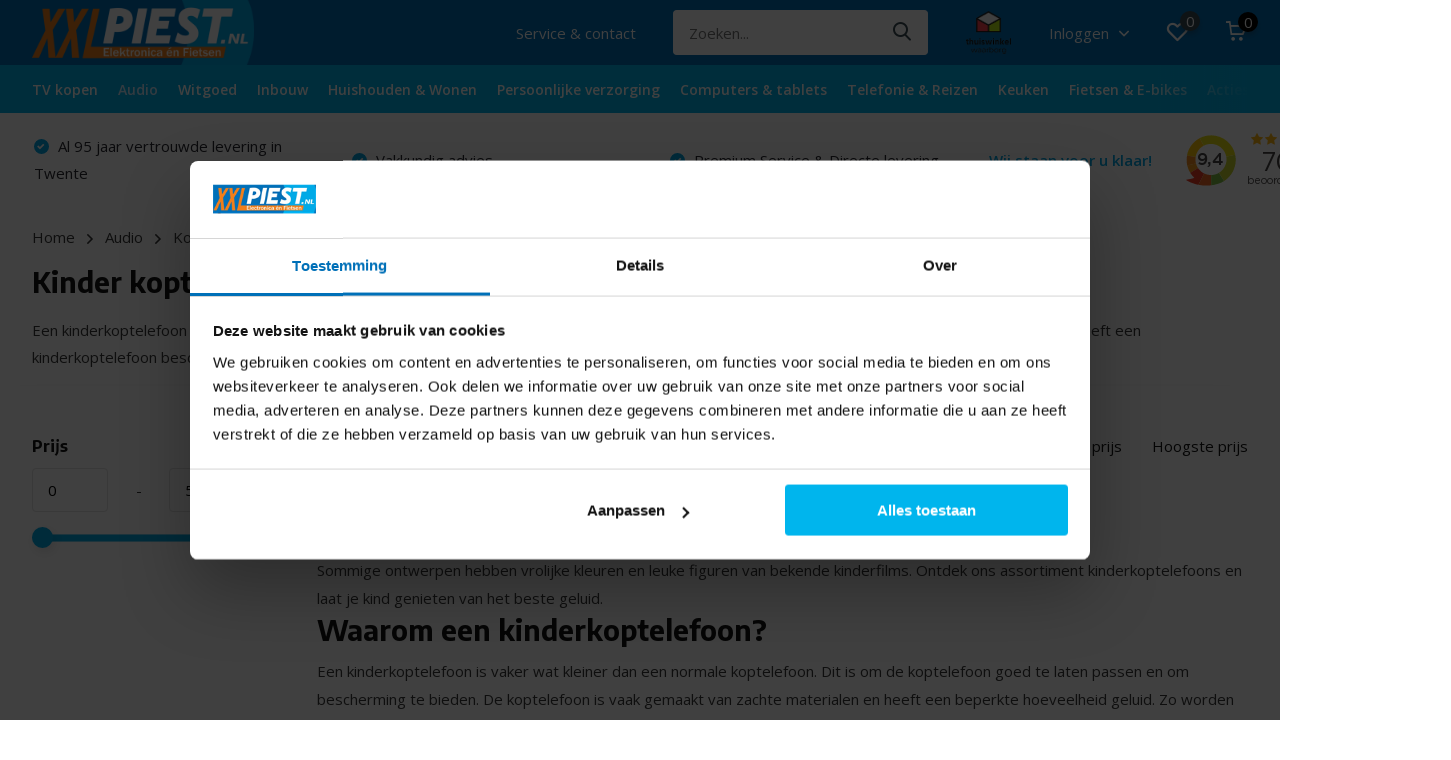

--- FILE ---
content_type: text/html;charset=utf-8
request_url: https://www.piest.nl/audio/koptelefoons/kinder-koptelefoons/
body_size: 46121
content:
<!doctype html>
<html lang="nl" class="">
	<head>
            
<script type="text/javascript">
   window.dataLayer = window.dataLayer || [];
   dataLayer.push({
                                                                            
                  ecomm_pagetype: "category",
                  ecomm_category: "Kinder koptelefoons",
                  ecomm_prodid: "",
                  ecomm_totalvalue: "0"
                                                                             
                         
                  });
      
</script>


<!-- Google Tag Manager -->
<script>(function(w,d,s,l,i){w[l]=w[l]||[];w[l].push({'gtm.start':
new Date().getTime(),event:'gtm.js'});var f=d.getElementsByTagName(s)[0],
j=d.createElement(s),dl=l!='dataLayer'?'&l='+l:'';j.async=true;j.src=
'https://www.googletagmanager.com/gtm.js?id='+i+dl;f.parentNode.insertBefore(j,f);
})(window,document,'script','dataLayer','GTM-NTL9DXW');</script>
<!-- End Google Tag Manager -->        <meta charset="utf-8"/>
<!-- [START] 'blocks/head.rain' -->
<!--

  (c) 2008-2026 Lightspeed Netherlands B.V.
  http://www.lightspeedhq.com
  Generated: 18-01-2026 @ 09:23:22

-->
<link rel="canonical" href="https://www.piest.nl/audio/koptelefoons/kinder-koptelefoons/"/>
<link rel="alternate" href="https://www.piest.nl/index.rss" type="application/rss+xml" title="Nieuwe producten"/>
<meta name="robots" content="noodp,noydir"/>
<meta name="google-site-verification" content="8ZHJs3s87fZpa3Y-i1bhOB294ehSgfYoQLJgkOOzi2w"/>
<meta property="og:url" content="https://www.piest.nl/audio/koptelefoons/kinder-koptelefoons/?source=facebook"/>
<meta property="og:site_name" content="PIEST.nl"/>
<meta property="og:title" content="Kinderkoptelefoon | Piest"/>
<meta property="og:description" content="Haal nu een kinderkoptelefoon bij Piest |Vakkundig advies| Thuiswinkel Waarborg certificaat | Al 90 jaar vertrouwde levering in Twente"/>
<!--[if lt IE 9]>
<script src="https://cdn.webshopapp.com/assets/html5shiv.js?2025-02-20"></script>
<![endif]-->
<!-- [END] 'blocks/head.rain' -->
		<meta http-equiv="x-ua-compatible" content="ie=edge">
		<title>Kinderkoptelefoon | Piest - PIEST.nl</title>
		<meta name="description" content="Haal nu een kinderkoptelefoon bij Piest |Vakkundig advies| Thuiswinkel Waarborg certificaat | Al 90 jaar vertrouwde levering in Twente">
		<meta name="keywords" content="Kinder, koptelefoons">
		<meta name="theme-color" content="#ffffff">
		<meta name="MobileOptimized" content="320">
		<meta name="HandheldFriendly" content="true">
		<meta name="viewport" content="width=device-width, initial-scale=1, initial-scale=1, minimum-scale=1, maximum-scale=1, user-scalable=no">
		<meta name="author" content="https://www.dmws.nl/">
		
		<link rel="preconnect" href="https://fonts.googleapis.com">
		<link rel="dns-prefetch" href="https://fonts.googleapis.com">
		<link rel="preconnect" href="https://ajax.googleapis.com">
		<link rel="dns-prefetch" href="https://ajax.googleapis.com">
		<link rel="preconnect" href="https://www.gstatic.com" crossorigin="anonymous">
		<link rel="dns-prefetch" href="https://www.gstatic.com" crossorigin="anonymous">
		<link rel="preconnect" href="//cdn.webshopapp.com/">
		<link rel="dns-prefetch" href="//cdn.webshopapp.com/">
    
    		<link rel="preload" href="https://fonts.googleapis.com/css?family=Open%20Sans:300,400,500,600,700,800,900%7CEncode%20Sans:300,400,500,600,700,800,900&display=swap" as="style">
    <link rel="preload" href="https://cdn.webshopapp.com/shops/308127/themes/175312/assets/owl-carousel-min.css?20260102160018" as="style">
    <link rel="preload" href="https://cdn.webshopapp.com/shops/308127/themes/175312/assets/fancybox.css?20260102160018" as="style">
    <link rel="preload" href="https://cdn.webshopapp.com/shops/308127/themes/175312/assets/icomoon.css?20260102160018" as="style">
    <link rel="preload" href="https://cdn.webshopapp.com/shops/308127/themes/175312/assets/compete.css?20260102160018" as="style">
    <link rel="preload" href="https://cdn.webshopapp.com/shops/308127/themes/175312/assets/custom.css?20260102160018" as="style">
    
    <link rel="preload" href="https://cdn.webshopapp.com/shops/308127/themes/175312/assets/jquery-3-4-1-min.js?20260102160018" as="script">
    <link rel="preload" href="https://cdn.webshopapp.com/shops/308127/themes/175312/assets/jquery-ui.js?20260102160018" as="script">
    <link rel="preload" href="https://cdn.webshopapp.com/shops/308127/themes/175312/assets/js-cookie-min.js?20260102160018" as="script">
    <link rel="preload" href="https://cdn.webshopapp.com/shops/308127/themes/175312/assets/owl-carousel-min.js?20260102160018" as="script">
    <link rel="preload" href="https://cdn.webshopapp.com/shops/308127/themes/175312/assets/fancybox.js?20260102160018" as="script">
    <link rel="preload" href="https://cdn.webshopapp.com/shops/308127/themes/175312/assets/lazyload.js?20260102160018" as="script">
    <link rel="preload" href="https://cdn.webshopapp.com/assets/gui.js?2025-02-20" as="script">
    <link rel="preload" href="https://cdn.webshopapp.com/shops/308127/themes/175312/assets/script.js?20260102160018" as="script">
    <link rel="preload" href="https://cdn.webshopapp.com/shops/308127/themes/175312/assets/custom.js?20260102160018" as="script">
        
    <link href="https://fonts.googleapis.com/css?family=Open%20Sans:300,400,500,600,700,800,900%7CEncode%20Sans:300,400,500,600,700,800,900&display=swap" rel="stylesheet" type="text/css">
    <link rel="stylesheet" href="https://cdn.webshopapp.com/shops/308127/themes/175312/assets/owl-carousel-min.css?20260102160018" type="text/css">
    <link rel="stylesheet" href="https://cdn.webshopapp.com/shops/308127/themes/175312/assets/fancybox.css?20260102160018" type="text/css">
    <link rel="stylesheet" href="https://cdn.webshopapp.com/shops/308127/themes/175312/assets/icomoon.css?20260102160018" type="text/css">
    <link rel="stylesheet" href="https://cdn.webshopapp.com/shops/308127/themes/175312/assets/compete.css?20260102160018" type="text/css">
    <link rel="stylesheet" href="https://cdn.webshopapp.com/shops/308127/themes/175312/assets/custom.css?20260102160018" type="text/css">
    
    <script src="https://cdn.webshopapp.com/shops/308127/themes/175312/assets/jquery-3-4-1-min.js?20260102160018"></script>

		<link rel="icon" type="image/x-icon" href="https://cdn.webshopapp.com/shops/308127/themes/175312/v/2682007/assets/favicon.ico?20250811164515">
		<link rel="apple-touch-icon" href="https://cdn.webshopapp.com/shops/308127/themes/175312/v/2682007/assets/favicon.ico?20250811164515">
    
    <meta name="msapplication-config" content="https://cdn.webshopapp.com/shops/308127/themes/175312/assets/browserconfig.xml?20260102160018">
<meta property="og:title" content="Kinderkoptelefoon | Piest">
<meta property="og:type" content="website"> 
<meta property="og:site_name" content="PIEST.nl">
<meta property="og:url" content="https://www.piest.nl/">
<meta property="og:image" content="https://cdn.webshopapp.com/shops/308127/themes/175312/v/2776441/assets/big-block-bg.jpg?20260102160017">
<meta name="twitter:title" content="Kinderkoptelefoon | Piest">
<meta name="twitter:description" content="Haal nu een kinderkoptelefoon bij Piest |Vakkundig advies| Thuiswinkel Waarborg certificaat | Al 90 jaar vertrouwde levering in Twente">
<meta name="twitter:site" content="PIEST.nl">
<meta name="twitter:card" content="https://cdn.webshopapp.com/shops/308127/themes/175312/v/2242806/assets/logo.png?20240304155853">
<meta name="twitter:image" content="https://cdn.webshopapp.com/shops/308127/themes/175312/v/2776441/assets/big-block-bg.jpg?20260102160017">
<script type="application/ld+json">
  [
        {
      "@context": "http://schema.org/",
      "@type": "Organization",
      "url": "https://www.piest.nl/",
      "name": "PIEST.nl",
      "legalName": "PIEST.nl",
      "description": "Haal nu een kinderkoptelefoon bij Piest |Vakkundig advies| Thuiswinkel Waarborg certificaat | Al 90 jaar vertrouwde levering in Twente",
      "logo": "https://cdn.webshopapp.com/shops/308127/themes/175312/v/2242806/assets/logo.png?20240304155853",
      "image": "https://cdn.webshopapp.com/shops/308127/themes/175312/v/2776441/assets/big-block-bg.jpg?20260102160017",
      "contactPoint": {
        "@type": "ContactPoint",
        "contactType": "Customer service",
        "telephone": "053 - 435 9112"
      },
      "address": {
        "@type": "PostalAddress",
        "streetAddress": "Olieslagweg 43",
        "addressLocality": "",
        "postalCode": "7521 HX Enschede",
        "addressCountry": "NL"
      }
         
    },
    { 
      "@context": "http://schema.org", 
      "@type": "WebSite", 
      "url": "https://www.piest.nl/", 
      "name": "PIEST.nl",
      "description": "Haal nu een kinderkoptelefoon bij Piest |Vakkundig advies| Thuiswinkel Waarborg certificaat | Al 90 jaar vertrouwde levering in Twente",
      "author": [
        {
          "@type": "Organization",
          "url": "https://www.piest.nl/",
          "name": "Piest B.V.",
          "address": {
            "@type": "PostalAddress",
            "streetAddress": "Olieslagweg 43",
            "addressLocality": "Enschede",
            "addressRegion": "OV",
            "postalCode": "7521 HX",
            "addressCountry": "NL"
          }
        }
      ]
    }
  ]
</script>    <script type="application/ld+json">
		{
    "@context": "http://schema.org",
    "@type": "BreadcrumbList",
    "itemListElement":
    [
      {
        "@type": "ListItem",
        "position": 1,
        "item": {
        	"@id": "https://www.piest.nl/",
        	"name": "Home"
        }
      },
    	    	{
    		"@type": "ListItem",
     		"position": 2,
     		"item":	{
      		"@id": "https://www.piest.nl/audio/",
      		"name": "Audio"
    		}
    	},    	    	{
    		"@type": "ListItem",
     		"position": 3,
     		"item":	{
      		"@id": "https://www.piest.nl/audio/koptelefoons/",
      		"name": "Koptelefoons"
    		}
    	},    	    	{
    		"@type": "ListItem",
     		"position": 4,
     		"item":	{
      		"@id": "https://www.piest.nl/audio/koptelefoons/kinder-koptelefoons/",
      		"name": "Kinder koptelefoons"
    		}
    	}    	    ]
  }
</script>
	</head>
	<body>
    <!-- Google Tag Manager (noscript) --><noscript><iframe src="https://www.googletagmanager.com/ns.html?id=GTM-NTL9DXW"
height="0" width="0" style="display:none;visibility:hidden"></iframe></noscript><!-- End Google Tag Manager (noscript) --><ul class="hidden-data hidden"><li>308127</li><li>175312</li><li>ja</li><li>nl</li><li>live</li><li>info//piest/nl</li><li>https://www.piest.nl/</li></ul><header id="top" class="scroll-active"><div class="top-wrap fixed default"><section class="main pos-r"><div class="container pos-r"><div class="d-flex align-center justify-between"><div class="d-flex align-center"><div id="mobile-menu-btn" class="d-none show-1000"><div class="hamburger"><span></span><span></span><span></span><span></span></div></div><a href="https://www.piest.nl/account/login/" class="hidden show-575-flex"><i class="icon-login"></i></a><div id="logo" class="d-flex align-center"><a href="https://www.piest.nl/" accesskey="h"><img class="hide-1000 desktop-logo" src="https://cdn.webshopapp.com/shops/308127/themes/175312/v/2242806/assets/logo.png?20240304155853" alt="PIEST.nl" /><img class="d-none show-1000 mobile-logo" src="https://cdn.webshopapp.com/shops/308127/themes/175312/v/1562118/assets/logo-mobile.png?20221102162246" alt="PIEST.nl" /></a></div></div><div class="d-flex align-center justify-end top-nav"><a href="/service/" class="hide-1000">Service & contact</a><div id="showSearch" class="hide-575"><input type="search" value="" placeholder="Zoeken..."><button type="submit" title="Zoeken" disabled="disabled"><i class="icon-search"></i></button></div><div class="header-trademark"><a href="https://www.thuiswinkel.org/leden/piest-nl/" target="_blank"><img class="yall-loaded" src="https://cdn.webshopapp.com/shops/308127/files/368894386/thuiswinkel-waarborg.png" data-src="https://cdn.webshopapp.com/shops/308127/files/368894386/thuiswinkel-waarborg.png" alt="Thuiswinkel" title="Thuiswinkel" width="45" height="45"></a></div><div class="login with-drop hide-575"><a href="https://www.piest.nl/account/login/"><span>Inloggen <i class="icon-arrow-down"></i></span></a><div class="dropdown"><form method="post" id="formLogin" action="https://www.piest.nl/account/loginPost/?return=https://www.piest.nl/audio/koptelefoons/kinder-koptelefoons/"><h3>Inloggen</h3><p>Maak bestellen nóg makkelijker!</p><div><label for="formLoginEmail">E-mailadres<span class="c-negatives">*</span></label><input type="email" id="formLoginEmail" name="email" placeholder="E-mailadres" autocomplete='email' tabindex=1 required></div><div><label for="formLoginPassword">Wachtwoord</label><a href="https://www.piest.nl/account/password/" class="forgot" tabindex=6>Wachtwoord vergeten?</a><input type="password" id="formLoginPassword" name="password" placeholder="Wachtwoord" autocomplete="current-password" tabindex=2 required></div><div><input type="hidden" name="key" value="c24ff63bcb7e87e958bb565f2d0ceb41" /><input type="hidden" name="type" value="login" /><button type="submit" onclick="$('#formLogin').submit(); return false;" class="btn" tabindex=3>Inloggen</button></div></form><div><p class="register">Nog geen account? <a href="https://www.piest.nl/account/register/" tabindex=5>Account aanmaken</a></p></div></div></div><div class="favorites"><a href="https://www.piest.nl/account/wishlist/" class="count"><span class="items" data-wishlist-items="">0</span><i class="icon-wishlist"></i></a></div><div class="cart with-drop"><a href="https://www.piest.nl/cart/" class="count"><span>0</span><i class="icon-cart"></i></a><div class="dropdown"><h3>Winkelwagen</h3><i class="icon-close hidden show-575"></i><p>Je winkelwagen is leeg</p></div></div></div></div></div><div class="search-autocomplete"><div id="searchExpanded"><div class="container pos-r d-flex align-center"><form action="https://www.piest.nl/search/" method="get" id="formSearch"  class="search-form d-flex align-center"  data-search-type="desktop"><span onclick="$(this).closest('form').submit();" title="Zoeken" class="search-icon"><i class="icon-search"></i></span><input type="text" name="q" autocomplete="off"  value="" placeholder="Zoeken" class="standard-input" data-input="desktop"/></form><div class="close hide-575">Sluiten</div></div><div class="overlay hide-575"></div></div><div class="container pos-r"><div id="searchResults" class="results-wrap with-filter with-cats" data-search-type="desktop"><div class="close"><i class="icon-close"></i></div><h4>Categorieën</h4><div class="categories hidden"><ul class="d-flex"></ul></div><div class="d-flex justify-between"><div class="filter-scroll-wrap"><div class="filter-scroll"><div class="subtitle title-font">Filters</div><form data-search-type="desktop"><div class="filter-boxes"><div class="filter-wrap sort"><select name="sort" class="custom-select"></select></div></div><div class="filter-boxes custom-filters"></div></form></div></div><ul class="search-products products-livesearch"></ul></div><div class="more"><a href="#" class="btn accent">Bekijk alle resultaten <span>(0)</span></a></div></div></div></div></section><section id="menu" class="hide-1000 dropdown"><div class="container"><nav class="menu"><ul class="d-flex align-center"><li class="item has-children"><a class="itemLink" href="https://www.piest.nl/tv-kopen/" title="TV kopen">TV kopen</a><ul class="subnav"><li class="subitem has-children"><a class="subitemLink " href="https://www.piest.nl/tv-kopen/televisies/" title="Televisies">Televisies</a><ul class="subsubnav"><li class="subitem"><a class="subitemLink" href="https://www.piest.nl/tv-kopen/televisies/led-televisies/" title="LED televisies">LED televisies</a></li><li class="subitem"><a class="subitemLink" href="https://www.piest.nl/tv-kopen/televisies/oled-televisies/" title="OLED televisies">OLED televisies</a></li><li class="subitem"><a class="subitemLink" href="https://www.piest.nl/tv-kopen/televisies/nanocell-televisies/" title="NanoCell televisies">NanoCell televisies</a></li><li class="subitem"><a class="subitemLink" href="https://www.piest.nl/tv-kopen/televisies/qled-televisies/" title="QLED televisies">QLED televisies</a></li></ul></li><li class="subitem"><a class="subitemLink " href="https://www.piest.nl/tv-kopen/beamers/" title="Beamers">Beamers</a></li><li class="subitem has-children"><a class="subitemLink " href="https://www.piest.nl/tv-kopen/televisie-accessoires/" title="Televisie accessoires">Televisie accessoires</a><ul class="subsubnav"><li class="subitem"><a class="subitemLink" href="https://www.piest.nl/tv-kopen/televisie-accessoires/afstandbedieningen/" title="Afstandbedieningen">Afstandbedieningen</a></li><li class="subitem"><a class="subitemLink" href="https://www.piest.nl/tv-kopen/televisie-accessoires/tv-beugels/" title="TV beugels">TV beugels</a></li><li class="subitem"><a class="subitemLink" href="https://www.piest.nl/tv-kopen/televisie-accessoires/mediaspelers/" title="Mediaspelers">Mediaspelers</a></li><li class="subitem"><a class="subitemLink" href="https://www.piest.nl/tv-kopen/televisie-accessoires/tv-kabels/" title="TV kabels">TV kabels</a></li><li class="subitem"><a class="subitemLink" href="https://www.piest.nl/tv-kopen/televisie-accessoires/kabelgoten/" title="Kabelgoten">Kabelgoten</a></li></ul></li></ul></li><li class="item has-children active"><a class="itemLink active" href="https://www.piest.nl/audio/" title="Audio">Audio</a><ul class="subnav"><li class="subitem"><a class="subitemLink " href="https://www.piest.nl/audio/draadloze-speakers/" title="Draadloze speakers">Draadloze speakers</a></li><li class="subitem"><a class="subitemLink " href="https://www.piest.nl/audio/soundbars/" title="Soundbars">Soundbars</a></li><li class="subitem"><a class="subitemLink " href="https://www.piest.nl/audio/dvd-spelers/" title="DVD-spelers">DVD-spelers</a></li><li class="subitem"><a class="subitemLink " href="https://www.piest.nl/audio/blu-ray-spelers/" title="Blu-ray spelers">Blu-ray spelers</a></li><li class="subitem"><a class="subitemLink " href="https://www.piest.nl/audio/home-cinema/" title="Home cinema">Home cinema</a></li><li class="subitem has-children"><a class="subitemLink active " href="https://www.piest.nl/audio/koptelefoons/" title="Koptelefoons">Koptelefoons</a><ul class="subsubnav"><li class="subitem"><a class="subitemLink" href="https://www.piest.nl/audio/koptelefoons/draadloze-koptelefoons/" title="Draadloze koptelefoons">Draadloze koptelefoons</a></li><li class="subitem"><a class="subitemLink active" href="https://www.piest.nl/audio/koptelefoons/kinder-koptelefoons/" title="Kinder koptelefoons">Kinder koptelefoons</a></li><li class="subitem"><a class="subitemLink" href="https://www.piest.nl/audio/koptelefoons/on-ear-koptelefoons/" title="On-ear koptelefoons">On-ear koptelefoons</a></li><li class="subitem"><a class="subitemLink" href="https://www.piest.nl/audio/koptelefoons/over-ear-koptelefoons/" title="Over-ear koptelefoons">Over-ear koptelefoons</a></li></ul></li><li class="subitem has-children"><a class="subitemLink " href="https://www.piest.nl/audio/oordopjes/" title="Oordopjes">Oordopjes</a><ul class="subsubnav"><li class="subitem"><a class="subitemLink" href="https://www.piest.nl/audio/oordopjes/noise-cancelling-oordopjes/" title="Noise cancelling oordopjes">Noise cancelling oordopjes</a></li><li class="subitem"><a class="subitemLink" href="https://www.piest.nl/audio/oordopjes/sport-oordopjes/" title="Sport oordopjes">Sport oordopjes</a></li><li class="subitem"><a class="subitemLink" href="https://www.piest.nl/audio/oordopjes/draadloze-oordopjes/" title="Draadloze oordopjes">Draadloze oordopjes</a></li></ul></li><li class="subitem has-children"><a class="subitemLink " href="https://www.piest.nl/audio/radios/" title="Radio&#039;s">Radio&#039;s</a><ul class="subsubnav"><li class="subitem"><a class="subitemLink" href="https://www.piest.nl/audio/radios/noodradio/" title="Noodradio">Noodradio</a></li></ul></li><li class="subitem"><a class="subitemLink " href="https://www.piest.nl/audio/hifi-speakers/" title="Hifi speakers">Hifi speakers</a></li><li class="subitem"><a class="subitemLink " href="https://www.piest.nl/audio/platenspelers/" title="Platenspelers">Platenspelers</a></li><li class="subitem"><a class="subitemLink " href="https://www.piest.nl/audio/wekkerradios/" title="Wekkerradio&#039;s">Wekkerradio&#039;s</a></li><li class="subitem has-children"><a class="subitemLink " href="https://www.piest.nl/audio/audio-accessoires/" title="Audio accessoires">Audio accessoires</a><ul class="subsubnav"><li class="subitem"><a class="subitemLink" href="https://www.piest.nl/audio/audio-accessoires/muurbeugels/" title="Muurbeugels">Muurbeugels</a></li><li class="subitem"><a class="subitemLink" href="https://www.piest.nl/audio/audio-accessoires/adapters-splitters/" title="Adapters &amp; splitters">Adapters &amp; splitters</a></li></ul></li><li class="subitem"><a class="subitemLink " href="https://www.piest.nl/audio/subwoofers/" title="Subwoofers">Subwoofers</a></li></ul></li><li class="item has-children"><a class="itemLink" href="https://www.piest.nl/witgoed/" title="Witgoed">Witgoed</a><ul class="subnav"><li class="subitem"><a class="subitemLink " href="https://www.piest.nl/witgoed/wasmachines/" title="Wasmachines">Wasmachines</a></li><li class="subitem has-children"><a class="subitemLink " href="https://www.piest.nl/witgoed/drogers/" title="Drogers">Drogers</a><ul class="subsubnav"><li class="subitem"><a class="subitemLink" href="https://www.piest.nl/witgoed/drogers/warmtepompdrogers/" title="Warmtepompdrogers">Warmtepompdrogers</a></li><li class="subitem"><a class="subitemLink" href="https://www.piest.nl/witgoed/drogers/condensdrogers/" title="Condensdrogers">Condensdrogers</a></li><li class="subitem"><a class="subitemLink" href="https://www.piest.nl/witgoed/drogers/afvoerdrogers/" title="Afvoerdrogers">Afvoerdrogers</a></li><li class="subitem"><a class="subitemLink" href="https://www.piest.nl/witgoed/drogers/was-droogcombinaties/" title="Was-droogcombinaties">Was-droogcombinaties</a></li></ul></li><li class="subitem"><a class="subitemLink " href="https://www.piest.nl/witgoed/miele/" title="Miele">Miele</a></li><li class="subitem has-children"><a class="subitemLink " href="https://www.piest.nl/witgoed/koelkasten/" title="Koelkasten">Koelkasten</a><ul class="subsubnav"><li class="subitem"><a class="subitemLink" href="https://www.piest.nl/witgoed/koelkasten/koel-vriescombinaties/" title="Koel-vriescombinaties">Koel-vriescombinaties</a></li><li class="subitem"><a class="subitemLink" href="https://www.piest.nl/witgoed/koelkasten/vrijstaande-koelkasten/" title="Vrijstaande koelkasten">Vrijstaande koelkasten</a></li><li class="subitem"><a class="subitemLink" href="https://www.piest.nl/witgoed/koelkasten/tafelmodel-koelkasten/" title="Tafelmodel koelkasten">Tafelmodel koelkasten</a></li><li class="subitem"><a class="subitemLink" href="https://www.piest.nl/witgoed/koelkasten/amerikaanse-koelkasten/" title="Amerikaanse koelkasten">Amerikaanse koelkasten</a></li><li class="subitem"><a class="subitemLink" href="https://www.piest.nl/witgoed/koelkasten/wijnkoelers/" title="Wijnkoelers">Wijnkoelers</a></li><li class="subitem"><a class="subitemLink" href="https://www.piest.nl/witgoed/koelkasten/inbouw-koelkasten/" title="Inbouw koelkasten">Inbouw koelkasten</a></li><li class="subitem"><a class="subitemLink" href="https://www.piest.nl/witgoed/koelkasten/mini-koelkasten/" title="Mini koelkasten">Mini koelkasten</a></li></ul></li><li class="subitem has-children"><a class="subitemLink " href="https://www.piest.nl/witgoed/vriezers/" title="Vriezers">Vriezers</a><ul class="subsubnav"><li class="subitem"><a class="subitemLink" href="https://www.piest.nl/witgoed/vriezers/vrieskasten/" title="Vrieskasten">Vrieskasten</a></li><li class="subitem"><a class="subitemLink" href="https://www.piest.nl/witgoed/vriezers/vrieskisten/" title="Vrieskisten">Vrieskisten</a></li><li class="subitem"><a class="subitemLink" href="https://www.piest.nl/witgoed/vriezers/tafelmodel-vriezers/" title="Tafelmodel vriezers">Tafelmodel vriezers</a></li><li class="subitem"><a class="subitemLink" href="https://www.piest.nl/witgoed/vriezers/inbouw-vriezers/" title="Inbouw vriezers">Inbouw vriezers</a></li><li class="subitem"><a class="subitemLink" href="https://www.piest.nl/witgoed/vriezers/mini-vriezers/" title="Mini vriezers">Mini vriezers</a></li></ul></li><li class="subitem has-children"><a class="subitemLink " href="https://www.piest.nl/witgoed/vaatwassers/" title="Vaatwassers">Vaatwassers</a><ul class="subsubnav"><li class="subitem"><a class="subitemLink" href="https://www.piest.nl/witgoed/vaatwassers/vrijstaande-vaatwassers/" title="Vrijstaande vaatwassers">Vrijstaande vaatwassers</a></li><li class="subitem"><a class="subitemLink" href="https://www.piest.nl/witgoed/vaatwassers/inbouw-vaatwassers/" title="Inbouw vaatwassers">Inbouw vaatwassers</a></li><li class="subitem"><a class="subitemLink" href="https://www.piest.nl/witgoed/vaatwassers/mini-vaatwassers/" title="Mini vaatwassers">Mini vaatwassers</a></li></ul></li><li class="subitem has-children"><a class="subitemLink " href="https://www.piest.nl/witgoed/koken-bakken/" title="Koken &amp; Bakken">Koken &amp; Bakken</a><ul class="subsubnav"><li class="subitem"><a class="subitemLink" href="https://www.piest.nl/witgoed/koken-bakken/kookplaten/" title="Kookplaten">Kookplaten</a></li><li class="subitem"><a class="subitemLink" href="https://www.piest.nl/witgoed/koken-bakken/ovens/" title="Ovens">Ovens</a></li><li class="subitem"><a class="subitemLink" href="https://www.piest.nl/witgoed/koken-bakken/combi-magnetrons/" title="(Combi) Magnetrons">(Combi) Magnetrons</a></li><li class="subitem"><a class="subitemLink" href="https://www.piest.nl/witgoed/koken-bakken/fornuizen/" title="Fornuizen">Fornuizen</a></li></ul></li><li class="subitem has-children"><a class="subitemLink " href="https://www.piest.nl/witgoed/witgoed-accessoires/" title="Witgoed accessoires">Witgoed accessoires</a><ul class="subsubnav"><li class="subitem"><a class="subitemLink" href="https://www.piest.nl/witgoed/witgoed-accessoires/tussenstukken/" title="Tussenstukken">Tussenstukken</a></li><li class="subitem"><a class="subitemLink" href="https://www.piest.nl/witgoed/witgoed-accessoires/wastorens/" title="Wastorens">Wastorens</a></li><li class="subitem"><a class="subitemLink" href="https://www.piest.nl/witgoed/witgoed-accessoires/onderhoud-reiniging/" title="Onderhoud &amp; Reiniging">Onderhoud &amp; Reiniging</a></li><li class="subitem"><a class="subitemLink" href="https://www.piest.nl/witgoed/witgoed-accessoires/slangen-accessoires/" title="Slangen &amp; Accessoires">Slangen &amp; Accessoires</a></li></ul></li></ul></li><li class="item has-children"><a class="itemLink" href="https://www.piest.nl/inbouw/" title="Inbouw ">Inbouw </a><ul class="subnav"><li class="subitem has-children"><a class="subitemLink " href="https://www.piest.nl/inbouw/inbouw-koelen-en-vriezen/" title="Inbouw koelen en vriezen">Inbouw koelen en vriezen</a><ul class="subsubnav"><li class="subitem"><a class="subitemLink" href="https://www.piest.nl/inbouw/inbouw-koelen-en-vriezen/inbouw-koelkasten-10514527/" title="Inbouw koelkasten">Inbouw koelkasten</a></li><li class="subitem"><a class="subitemLink" href="https://www.piest.nl/inbouw/inbouw-koelen-en-vriezen/inbouw-koelkasten-2-deurs/" title="Inbouw koelkasten 2-deurs">Inbouw koelkasten 2-deurs</a></li><li class="subitem"><a class="subitemLink" href="https://www.piest.nl/inbouw/inbouw-koelen-en-vriezen/inbouw-koelkasten-1-deurs/" title="Inbouw koelkasten 1-deurs">Inbouw koelkasten 1-deurs</a></li><li class="subitem"><a class="subitemLink" href="https://www.piest.nl/inbouw/inbouw-koelen-en-vriezen/inbouw-vrieskasten/" title="Inbouw vrieskasten">Inbouw vrieskasten</a></li><li class="subitem"><a class="subitemLink" href="https://www.piest.nl/inbouw/inbouw-koelen-en-vriezen/inbouw-wijnkoelers/" title="Inbouw wijnkoelers">Inbouw wijnkoelers</a></li></ul></li><li class="subitem has-children"><a class="subitemLink " href="https://www.piest.nl/inbouw/afzuigkappen/" title="Afzuigkappen">Afzuigkappen</a><ul class="subsubnav"><li class="subitem"><a class="subitemLink" href="https://www.piest.nl/inbouw/afzuigkappen/wandschouw-afzuigkappen/" title="Wandschouw afzuigkappen">Wandschouw afzuigkappen</a></li><li class="subitem"><a class="subitemLink" href="https://www.piest.nl/inbouw/afzuigkappen/eiland-afzuigkappen/" title="Eiland afzuigkappen">Eiland afzuigkappen</a></li><li class="subitem"><a class="subitemLink" href="https://www.piest.nl/inbouw/afzuigkappen/onderbouw-afzuigkappen/" title="Onderbouw afzuigkappen">Onderbouw afzuigkappen</a></li><li class="subitem"><a class="subitemLink" href="https://www.piest.nl/inbouw/afzuigkappen/vlakscherm-afzuigkappen/" title="Vlakscherm afzuigkappen">Vlakscherm afzuigkappen</a></li><li class="subitem"><a class="subitemLink" href="https://www.piest.nl/inbouw/afzuigkappen/afzuigkap-accessoires/" title="Afzuigkap accessoires">Afzuigkap accessoires</a></li></ul></li><li class="subitem has-children"><a class="subitemLink " href="https://www.piest.nl/inbouw/inbouw-vaatwassers/" title="Inbouw vaatwassers">Inbouw vaatwassers</a><ul class="subsubnav"><li class="subitem"><a class="subitemLink" href="https://www.piest.nl/inbouw/inbouw-vaatwassers/volledig-geintegreerde-inbouw-vaatwassers/" title="Volledig geïntegreerde inbouw vaatwassers">Volledig geïntegreerde inbouw vaatwassers</a></li><li class="subitem"><a class="subitemLink" href="https://www.piest.nl/inbouw/inbouw-vaatwassers/half-geintegreerde-vaatwassers/" title="Half geïntegreerde vaatwassers ">Half geïntegreerde vaatwassers </a></li><li class="subitem"><a class="subitemLink" href="https://www.piest.nl/inbouw/inbouw-vaatwassers/onderbouw-vaatwassers/" title="Onderbouw vaatwassers">Onderbouw vaatwassers</a></li><li class="subitem"><a class="subitemLink" href="https://www.piest.nl/inbouw/inbouw-vaatwassers/compact-inbouw-vaatwassers/" title="Compact inbouw vaatwassers">Compact inbouw vaatwassers</a></li></ul></li><li class="subitem has-children"><a class="subitemLink " href="https://www.piest.nl/inbouw/inbouw-ovens-en-magnetrons/" title="Inbouw ovens en magnetrons">Inbouw ovens en magnetrons</a><ul class="subsubnav"><li class="subitem"><a class="subitemLink" href="https://www.piest.nl/inbouw/inbouw-ovens-en-magnetrons/inbouw-ovens/" title="Inbouw ovens">Inbouw ovens</a></li><li class="subitem"><a class="subitemLink" href="https://www.piest.nl/inbouw/inbouw-ovens-en-magnetrons/inbouw-combimagnetrons/" title="Inbouw combimagnetrons">Inbouw combimagnetrons</a></li><li class="subitem"><a class="subitemLink" href="https://www.piest.nl/inbouw/inbouw-ovens-en-magnetrons/inbouw-magnetron/" title="Inbouw magnetron">Inbouw magnetron</a></li><li class="subitem"><a class="subitemLink" href="https://www.piest.nl/inbouw/inbouw-ovens-en-magnetrons/inbouw-stoomovens/" title="Inbouw stoomovens">Inbouw stoomovens</a></li><li class="subitem"><a class="subitemLink" href="https://www.piest.nl/inbouw/inbouw-ovens-en-magnetrons/inbouw-koffiemachine/" title="Inbouw koffiemachine">Inbouw koffiemachine</a></li><li class="subitem"><a class="subitemLink" href="https://www.piest.nl/inbouw/inbouw-ovens-en-magnetrons/inbouw-servieswarmers/" title="Inbouw servieswarmers">Inbouw servieswarmers</a></li></ul></li><li class="subitem has-children"><a class="subitemLink " href="https://www.piest.nl/inbouw/inbouw-kookplaten/" title="Inbouw kookplaten">Inbouw kookplaten</a><ul class="subsubnav"><li class="subitem"><a class="subitemLink" href="https://www.piest.nl/inbouw/inbouw-kookplaten/inbouw-gaskookplaat/" title="Inbouw gaskookplaat">Inbouw gaskookplaat</a></li><li class="subitem"><a class="subitemLink" href="https://www.piest.nl/inbouw/inbouw-kookplaten/inbouw-inductiekookplaten/" title="Inbouw inductiekookplaten">Inbouw inductiekookplaten</a></li><li class="subitem"><a class="subitemLink" href="https://www.piest.nl/inbouw/inbouw-kookplaten/keramische-inbouw-kookplaten/" title="Keramische inbouw kookplaten ">Keramische inbouw kookplaten </a></li></ul></li><li class="subitem"><a class="subitemLink " href="https://www.piest.nl/inbouw/keukenrenovatie/" title="Keukenrenovatie">Keukenrenovatie</a></li><li class="subitem"><a class="subitemLink " href="https://www.piest.nl/inbouw/quooker/" title="Quooker">Quooker</a></li></ul></li><li class="item has-children"><a class="itemLink" href="https://www.piest.nl/huishouden-wonen/" title="Huishouden &amp; Wonen">Huishouden &amp; Wonen</a><ul class="subnav"><li class="subitem has-children"><a class="subitemLink " href="https://www.piest.nl/huishouden-wonen/stofzuigen/" title="Stofzuigen">Stofzuigen</a><ul class="subsubnav"><li class="subitem"><a class="subitemLink" href="https://www.piest.nl/huishouden-wonen/stofzuigen/stofzuigers-zonder-zak/" title="Stofzuigers zonder zak">Stofzuigers zonder zak</a></li><li class="subitem"><a class="subitemLink" href="https://www.piest.nl/huishouden-wonen/stofzuigen/stofzuigers-met-zak/" title="Stofzuigers met zak">Stofzuigers met zak</a></li><li class="subitem"><a class="subitemLink" href="https://www.piest.nl/huishouden-wonen/stofzuigen/steelstofzuigers/" title="Steelstofzuigers">Steelstofzuigers</a></li><li class="subitem"><a class="subitemLink" href="https://www.piest.nl/huishouden-wonen/stofzuigen/kruimeldieven/" title="Kruimeldieven">Kruimeldieven</a></li><li class="subitem"><a class="subitemLink" href="https://www.piest.nl/huishouden-wonen/stofzuigen/robotstofzuigers/" title="Robotstofzuigers">Robotstofzuigers</a></li><li class="subitem"><a class="subitemLink" href="https://www.piest.nl/huishouden-wonen/stofzuigen/stofzuiger-accessoires/" title="Stofzuiger accessoires">Stofzuiger accessoires</a></li></ul></li><li class="subitem has-children"><a class="subitemLink " href="https://www.piest.nl/huishouden-wonen/reinigen/" title="Reinigen">Reinigen</a><ul class="subsubnav"><li class="subitem"><a class="subitemLink" href="https://www.piest.nl/huishouden-wonen/reinigen/stoomreinigers/" title="Stoomreinigers">Stoomreinigers</a></li><li class="subitem"><a class="subitemLink" href="https://www.piest.nl/huishouden-wonen/reinigen/ruitenreinigers/" title="Ruitenreinigers">Ruitenreinigers</a></li><li class="subitem"><a class="subitemLink" href="https://www.piest.nl/huishouden-wonen/reinigen/vloerreinigers/" title="Vloerreinigers">Vloerreinigers</a></li><li class="subitem"><a class="subitemLink" href="https://www.piest.nl/huishouden-wonen/reinigen/hogedrukreinigers/" title="Hogedrukreinigers">Hogedrukreinigers</a></li></ul></li><li class="subitem has-children"><a class="subitemLink " href="https://www.piest.nl/huishouden-wonen/strijken/" title="Strijken">Strijken</a><ul class="subsubnav"><li class="subitem"><a class="subitemLink" href="https://www.piest.nl/huishouden-wonen/strijken/strijkijzers/" title="Strijkijzers">Strijkijzers</a></li><li class="subitem"><a class="subitemLink" href="https://www.piest.nl/huishouden-wonen/strijken/stoomstrijkijzers/" title="Stoomstrijkijzers">Stoomstrijkijzers</a></li><li class="subitem"><a class="subitemLink" href="https://www.piest.nl/huishouden-wonen/strijken/stoomgeneratoren/" title="Stoomgeneratoren">Stoomgeneratoren</a></li><li class="subitem"><a class="subitemLink" href="https://www.piest.nl/huishouden-wonen/strijken/kledingstomers/" title="Kledingstomers">Kledingstomers</a></li><li class="subitem"><a class="subitemLink" href="https://www.piest.nl/huishouden-wonen/strijken/strijkaccessoires/" title="Strijkaccessoires">Strijkaccessoires</a></li></ul></li><li class="subitem has-children"><a class="subitemLink " href="https://www.piest.nl/huishouden-wonen/luchtbehandeling/" title="Luchtbehandeling">Luchtbehandeling</a><ul class="subsubnav"><li class="subitem"><a class="subitemLink" href="https://www.piest.nl/huishouden-wonen/luchtbehandeling/luchtontvochtiger/" title="Luchtontvochtiger">Luchtontvochtiger</a></li><li class="subitem"><a class="subitemLink" href="https://www.piest.nl/huishouden-wonen/luchtbehandeling/luchtbevochtigers/" title="Luchtbevochtigers">Luchtbevochtigers</a></li><li class="subitem"><a class="subitemLink" href="https://www.piest.nl/huishouden-wonen/luchtbehandeling/luchtreinigers/" title="Luchtreinigers">Luchtreinigers</a></li></ul></li><li class="subitem has-children"><a class="subitemLink " href="https://www.piest.nl/huishouden-wonen/klimaatbeheersing/" title="Klimaatbeheersing">Klimaatbeheersing</a><ul class="subsubnav"><li class="subitem"><a class="subitemLink" href="https://www.piest.nl/huishouden-wonen/klimaatbeheersing/mobiele-aircos/" title="Mobiele airco&#039;s">Mobiele airco&#039;s</a></li><li class="subitem"><a class="subitemLink" href="https://www.piest.nl/huishouden-wonen/klimaatbeheersing/ventilatoren/" title="Ventilatoren">Ventilatoren</a></li><li class="subitem"><a class="subitemLink" href="https://www.piest.nl/huishouden-wonen/klimaatbeheersing/elektrische-kachels/" title="Elektrische kachels">Elektrische kachels</a></li><li class="subitem"><a class="subitemLink" href="https://www.piest.nl/huishouden-wonen/klimaatbeheersing/monoblock-aircos/" title="Monoblock airco&#039;s">Monoblock airco&#039;s</a></li><li class="subitem"><a class="subitemLink" href="https://www.piest.nl/huishouden-wonen/klimaatbeheersing/split-unit-aircos/" title="Split unit airco&#039;s">Split unit airco&#039;s</a></li></ul></li><li class="subitem has-children"><a class="subitemLink " href="https://www.piest.nl/huishouden-wonen/smart-home/" title="Smart Home">Smart Home</a><ul class="subsubnav"><li class="subitem"><a class="subitemLink" href="https://www.piest.nl/huishouden-wonen/smart-home/smart-home-systemen/" title="Smart Home systemen">Smart Home systemen</a></li><li class="subitem"><a class="subitemLink" href="https://www.piest.nl/huishouden-wonen/smart-home/slimme-deurbellen/" title="Slimme deurbellen">Slimme deurbellen</a></li><li class="subitem"><a class="subitemLink" href="https://www.piest.nl/huishouden-wonen/smart-home/slimme-rookmelders/" title="Slimme rookmelders">Slimme rookmelders</a></li><li class="subitem"><a class="subitemLink" href="https://www.piest.nl/huishouden-wonen/smart-home/slimme-verlichting/" title="Slimme verlichting">Slimme verlichting</a></li></ul></li><li class="subitem has-children"><a class="subitemLink " href="https://www.piest.nl/huishouden-wonen/inbraakpreventie/" title="Inbraakpreventie">Inbraakpreventie</a><ul class="subsubnav"><li class="subitem"><a class="subitemLink" href="https://www.piest.nl/huishouden-wonen/inbraakpreventie/ip-cameras/" title="IP-camera&#039;s">IP-camera&#039;s</a></li></ul></li><li class="subitem has-children"><a class="subitemLink " href="https://www.piest.nl/huishouden-wonen/overig-huishouden-wonen/" title="Overig huishouden &amp; Wonen">Overig huishouden &amp; Wonen</a><ul class="subsubnav"><li class="subitem"><a class="subitemLink" href="https://www.piest.nl/huishouden-wonen/overig-huishouden-wonen/babyfoons/" title="Babyfoons">Babyfoons</a></li><li class="subitem"><a class="subitemLink" href="https://www.piest.nl/huishouden-wonen/overig-huishouden-wonen/batterijen/" title="Batterijen">Batterijen</a></li><li class="subitem"><a class="subitemLink" href="https://www.piest.nl/huishouden-wonen/overig-huishouden-wonen/weerstations/" title="Weerstations">Weerstations</a></li><li class="subitem"><a class="subitemLink" href="https://www.piest.nl/huishouden-wonen/overig-huishouden-wonen/rookmelders/" title="Rookmelders">Rookmelders</a></li><li class="subitem"><a class="subitemLink" href="https://www.piest.nl/huishouden-wonen/overig-huishouden-wonen/sfeerhaarden/" title="Sfeerhaarden">Sfeerhaarden</a></li><li class="subitem"><a class="subitemLink" href="https://www.piest.nl/huishouden-wonen/overig-huishouden-wonen/papierversnipperaars/" title="Papierversnipperaars">Papierversnipperaars</a></li></ul></li></ul></li><li class="item has-children"><a class="itemLink" href="https://www.piest.nl/persoonlijke-verzorging/" title="Persoonlijke verzorging">Persoonlijke verzorging</a><ul class="subnav"><li class="subitem has-children"><a class="subitemLink " href="https://www.piest.nl/persoonlijke-verzorging/scheren-ontharen/" title="Scheren &amp; Ontharen">Scheren &amp; Ontharen</a><ul class="subsubnav"><li class="subitem"><a class="subitemLink" href="https://www.piest.nl/persoonlijke-verzorging/scheren-ontharen/scheerapparaten/" title="Scheerapparaten">Scheerapparaten</a></li><li class="subitem"><a class="subitemLink" href="https://www.piest.nl/persoonlijke-verzorging/scheren-ontharen/tondeuses/" title="Tondeuses">Tondeuses</a></li><li class="subitem"><a class="subitemLink" href="https://www.piest.nl/persoonlijke-verzorging/scheren-ontharen/baardtrimmers/" title="Baardtrimmers">Baardtrimmers</a></li><li class="subitem"><a class="subitemLink" href="https://www.piest.nl/persoonlijke-verzorging/scheren-ontharen/ladyshaves/" title="Ladyshaves">Ladyshaves</a></li><li class="subitem"><a class="subitemLink" href="https://www.piest.nl/persoonlijke-verzorging/scheren-ontharen/epilatoren/" title="Epilatoren">Epilatoren</a></li><li class="subitem"><a class="subitemLink" href="https://www.piest.nl/persoonlijke-verzorging/scheren-ontharen/neustrimmers/" title="Neustrimmers">Neustrimmers</a></li><li class="subitem"><a class="subitemLink" href="https://www.piest.nl/persoonlijke-verzorging/scheren-ontharen/scheerkoppen/" title="Scheerkoppen">Scheerkoppen</a></li></ul></li><li class="subitem has-children"><a class="subitemLink " href="https://www.piest.nl/persoonlijke-verzorging/ontspanning/" title="Ontspanning">Ontspanning</a><ul class="subsubnav"><li class="subitem"><a class="subitemLink" href="https://www.piest.nl/persoonlijke-verzorging/ontspanning/elektrische-dekens/" title="Elektrische dekens">Elektrische dekens</a></li><li class="subitem"><a class="subitemLink" href="https://www.piest.nl/persoonlijke-verzorging/ontspanning/warmtekussen/" title="Warmtekussen">Warmtekussen</a></li><li class="subitem"><a class="subitemLink" href="https://www.piest.nl/persoonlijke-verzorging/ontspanning/voetenbaden/" title="Voetenbaden">Voetenbaden</a></li><li class="subitem"><a class="subitemLink" href="https://www.piest.nl/persoonlijke-verzorging/ontspanning/overig-ontspanning/" title="Overig ontspanning">Overig ontspanning</a></li></ul></li><li class="subitem has-children"><a class="subitemLink " href="https://www.piest.nl/persoonlijke-verzorging/haarstyling-apparaten/" title="Haarstyling apparaten">Haarstyling apparaten</a><ul class="subsubnav"><li class="subitem"><a class="subitemLink" href="https://www.piest.nl/persoonlijke-verzorging/haarstyling-apparaten/foehn/" title="Föhn">Föhn</a></li><li class="subitem"><a class="subitemLink" href="https://www.piest.nl/persoonlijke-verzorging/haarstyling-apparaten/stijltangen/" title="Stijltangen">Stijltangen</a></li><li class="subitem"><a class="subitemLink" href="https://www.piest.nl/persoonlijke-verzorging/haarstyling-apparaten/krulborstels/" title="Krulborstels">Krulborstels</a></li><li class="subitem"><a class="subitemLink" href="https://www.piest.nl/persoonlijke-verzorging/haarstyling-apparaten/krultangen/" title="Krultangen">Krultangen</a></li></ul></li><li class="subitem has-children"><a class="subitemLink " href="https://www.piest.nl/persoonlijke-verzorging/mondverzorging/" title="Mondverzorging">Mondverzorging</a><ul class="subsubnav"><li class="subitem"><a class="subitemLink" href="https://www.piest.nl/persoonlijke-verzorging/mondverzorging/elektrische-tandenborstels/" title="Elektrische tandenborstels">Elektrische tandenborstels</a></li><li class="subitem"><a class="subitemLink" href="https://www.piest.nl/persoonlijke-verzorging/mondverzorging/tandenborstel-opzetstukken/" title="Tandenborstel opzetstukken">Tandenborstel opzetstukken</a></li></ul></li><li class="subitem has-children"><a class="subitemLink " href="https://www.piest.nl/persoonlijke-verzorging/meetapparatuur/" title="Meetapparatuur">Meetapparatuur</a><ul class="subsubnav"><li class="subitem"><a class="subitemLink" href="https://www.piest.nl/persoonlijke-verzorging/meetapparatuur/personenweegschaal/" title="Personenweegschaal">Personenweegschaal</a></li><li class="subitem"><a class="subitemLink" href="https://www.piest.nl/persoonlijke-verzorging/meetapparatuur/digitale-thermometer/" title="Digitale thermometer">Digitale thermometer</a></li><li class="subitem"><a class="subitemLink" href="https://www.piest.nl/persoonlijke-verzorging/meetapparatuur/bloeddrukmeters/" title="Bloeddrukmeters">Bloeddrukmeters</a></li></ul></li></ul></li><li class="item has-children"><a class="itemLink" href="https://www.piest.nl/computers-tablets/" title="Computers &amp; tablets">Computers &amp; tablets</a><ul class="subnav"><li class="subitem has-children"><a class="subitemLink " href="https://www.piest.nl/computers-tablets/laptops/" title="Laptops">Laptops</a><ul class="subsubnav"><li class="subitem"><a class="subitemLink" href="https://www.piest.nl/computers-tablets/laptops/laptops-voor-school/" title="Laptops voor school">Laptops voor school</a></li><li class="subitem"><a class="subitemLink" href="https://www.piest.nl/computers-tablets/laptops/laptop-hoezen-sleeves/" title="Laptop hoezen &amp; sleeves">Laptop hoezen &amp; sleeves</a></li><li class="subitem"><a class="subitemLink" href="https://www.piest.nl/computers-tablets/laptops/apple-macbook/" title="Apple MacBook">Apple MacBook</a></li><li class="subitem"><a class="subitemLink" href="https://www.piest.nl/computers-tablets/laptops/chromebooks/" title="Chromebooks">Chromebooks</a></li><li class="subitem"><a class="subitemLink" href="https://www.piest.nl/computers-tablets/laptops/gaming-laptops/" title="Gaming Laptops">Gaming Laptops</a></li></ul></li><li class="subitem has-children"><a class="subitemLink " href="https://www.piest.nl/computers-tablets/desktops-monitoren/" title="Desktops &amp; Monitoren">Desktops &amp; Monitoren</a><ul class="subsubnav"><li class="subitem"><a class="subitemLink" href="https://www.piest.nl/computers-tablets/desktops-monitoren/desktops/" title="Desktops">Desktops</a></li><li class="subitem"><a class="subitemLink" href="https://www.piest.nl/computers-tablets/desktops-monitoren/monitoren/" title="Monitoren">Monitoren</a></li><li class="subitem"><a class="subitemLink" href="https://www.piest.nl/computers-tablets/desktops-monitoren/monitorarmen-standaarden/" title="Monitorarmen &amp; standaarden">Monitorarmen &amp; standaarden</a></li><li class="subitem"><a class="subitemLink" href="https://www.piest.nl/computers-tablets/desktops-monitoren/all-in-one-pcs/" title="All-in-one PC&#039;s">All-in-one PC&#039;s</a></li></ul></li><li class="subitem has-children"><a class="subitemLink " href="https://www.piest.nl/computers-tablets/tablets-e-readers/" title="Tablets &amp; E-readers">Tablets &amp; E-readers</a><ul class="subsubnav"><li class="subitem"><a class="subitemLink" href="https://www.piest.nl/computers-tablets/tablets-e-readers/e-readers/" title="E-readers">E-readers</a></li><li class="subitem"><a class="subitemLink" href="https://www.piest.nl/computers-tablets/tablets-e-readers/apple-ipad/" title="Apple iPad">Apple iPad</a></li><li class="subitem"><a class="subitemLink" href="https://www.piest.nl/computers-tablets/tablets-e-readers/android-tablets/" title="Android Tablets">Android Tablets</a></li><li class="subitem"><a class="subitemLink" href="https://www.piest.nl/computers-tablets/tablets-e-readers/tablet-hoezen-accessoires/" title="Tablet hoezen &amp; accessoires">Tablet hoezen &amp; accessoires</a></li></ul></li><li class="subitem has-children"><a class="subitemLink " href="https://www.piest.nl/computers-tablets/netwerk-internet/" title="Netwerk &amp; Internet">Netwerk &amp; Internet</a><ul class="subsubnav"><li class="subitem"><a class="subitemLink" href="https://www.piest.nl/computers-tablets/netwerk-internet/routers/" title="Routers">Routers</a></li><li class="subitem"><a class="subitemLink" href="https://www.piest.nl/computers-tablets/netwerk-internet/powerlines/" title="Powerlines">Powerlines</a></li><li class="subitem"><a class="subitemLink" href="https://www.piest.nl/computers-tablets/netwerk-internet/switches/" title="Switches">Switches</a></li><li class="subitem"><a class="subitemLink" href="https://www.piest.nl/computers-tablets/netwerk-internet/repeaters/" title="Repeaters">Repeaters</a></li></ul></li><li class="subitem has-children"><a class="subitemLink " href="https://www.piest.nl/computers-tablets/randapparatuur/" title="Randapparatuur">Randapparatuur</a><ul class="subsubnav"><li class="subitem"><a class="subitemLink" href="https://www.piest.nl/computers-tablets/randapparatuur/toetsenbord-en-muis-sets/" title="Toetsenbord en muis sets">Toetsenbord en muis sets</a></li><li class="subitem"><a class="subitemLink" href="https://www.piest.nl/computers-tablets/randapparatuur/monitoren/" title="Monitoren">Monitoren</a></li><li class="subitem"><a class="subitemLink" href="https://www.piest.nl/computers-tablets/randapparatuur/muizen/" title="Muizen">Muizen</a></li><li class="subitem"><a class="subitemLink" href="https://www.piest.nl/computers-tablets/randapparatuur/toetsenborden/" title="Toetsenborden">Toetsenborden</a></li><li class="subitem"><a class="subitemLink" href="https://www.piest.nl/computers-tablets/randapparatuur/kabels-laders/" title="Kabels &amp; laders">Kabels &amp; laders</a></li><li class="subitem"><a class="subitemLink" href="https://www.piest.nl/computers-tablets/randapparatuur/pc-speakers/" title="PC Speakers">PC Speakers</a></li><li class="subitem"><a class="subitemLink" href="https://www.piest.nl/computers-tablets/randapparatuur/webcams/" title="Webcams">Webcams</a></li></ul></li><li class="subitem has-children"><a class="subitemLink " href="https://www.piest.nl/computers-tablets/opslag-geheugen/" title="Opslag &amp; Geheugen">Opslag &amp; Geheugen</a><ul class="subsubnav"><li class="subitem"><a class="subitemLink" href="https://www.piest.nl/computers-tablets/opslag-geheugen/externe-harde-schijven/" title="Externe harde schijven">Externe harde schijven</a></li><li class="subitem"><a class="subitemLink" href="https://www.piest.nl/computers-tablets/opslag-geheugen/geheugenkaarten/" title="Geheugenkaarten">Geheugenkaarten</a></li><li class="subitem"><a class="subitemLink" href="https://www.piest.nl/computers-tablets/opslag-geheugen/usb-sticks/" title="USB-sticks">USB-sticks</a></li><li class="subitem"><a class="subitemLink" href="https://www.piest.nl/computers-tablets/opslag-geheugen/geheugenkaartlezers/" title="Geheugenkaartlezers">Geheugenkaartlezers</a></li></ul></li><li class="subitem has-children"><a class="subitemLink " href="https://www.piest.nl/computers-tablets/printers-scanners/" title="Printers &amp; Scanners">Printers &amp; Scanners</a><ul class="subsubnav"><li class="subitem"><a class="subitemLink" href="https://www.piest.nl/computers-tablets/printers-scanners/all-in-one-printers/" title="All-in-one printers">All-in-one printers</a></li><li class="subitem"><a class="subitemLink" href="https://www.piest.nl/computers-tablets/printers-scanners/laserprinters/" title="Laserprinters">Laserprinters</a></li><li class="subitem"><a class="subitemLink" href="https://www.piest.nl/computers-tablets/printers-scanners/cartridges/" title="Cartridges">Cartridges</a></li><li class="subitem"><a class="subitemLink" href="https://www.piest.nl/computers-tablets/printers-scanners/scanners/" title="Scanners">Scanners</a></li></ul></li><li class="subitem has-children"><a class="subitemLink " href="https://www.piest.nl/computers-tablets/gaming/" title="Gaming">Gaming</a><ul class="subsubnav"><li class="subitem"><a class="subitemLink" href="https://www.piest.nl/computers-tablets/gaming/gaming-accessoires/" title="Gaming accessoires">Gaming accessoires</a></li><li class="subitem"><a class="subitemLink" href="https://www.piest.nl/computers-tablets/gaming/gaming-headsets/" title="Gaming headsets">Gaming headsets</a></li><li class="subitem"><a class="subitemLink" href="https://www.piest.nl/" title="Controllers">Controllers</a></li><li class="subitem"><a class="subitemLink" href="https://www.piest.nl/computers-tablets/gaming/consoles/" title="Consoles">Consoles</a></li></ul></li></ul></li><li class="item has-children"><a class="itemLink" href="https://www.piest.nl/telefonie-reizen/" title="Telefonie &amp; Reizen">Telefonie &amp; Reizen</a><ul class="subnav"><li class="subitem"><a class="subitemLink " href="https://www.piest.nl/telefonie-reizen/navigatie/" title="Navigatie">Navigatie</a></li><li class="subitem has-children"><a class="subitemLink " href="https://www.piest.nl/telefonie-reizen/auto-accessoires/" title="Auto accessoires">Auto accessoires</a><ul class="subsubnav"><li class="subitem"><a class="subitemLink" href="https://www.piest.nl/telefonie-reizen/auto-accessoires/" title="Autoradio&#039;s">Autoradio&#039;s</a></li><li class="subitem"><a class="subitemLink" href="https://www.piest.nl/telefonie-reizen/auto-accessoires/dashcams/" title="Dashcams">Dashcams</a></li><li class="subitem"><a class="subitemLink" href="https://www.piest.nl/telefonie-reizen/auto-accessoires/autospeakers/" title="Autospeakers">Autospeakers</a></li></ul></li><li class="subitem"><a class="subitemLink " href="https://www.piest.nl/telefonie-reizen/smartphones/" title="Smartphones">Smartphones</a></li><li class="subitem"><a class="subitemLink " href="https://www.piest.nl/telefonie-reizen/mobiele-telefoons/" title="Mobiele telefoons">Mobiele telefoons</a></li><li class="subitem has-children"><a class="subitemLink " href="https://www.piest.nl/telefonie-reizen/wearables/" title="Wearables">Wearables</a><ul class="subsubnav"><li class="subitem"><a class="subitemLink" href="https://www.piest.nl/telefonie-reizen/wearables/smartwatches/" title="Smartwatches">Smartwatches</a></li><li class="subitem"><a class="subitemLink" href="https://www.piest.nl/telefonie-reizen/wearables/activity-trackers/" title="Activity trackers">Activity trackers</a></li></ul></li><li class="subitem"><a class="subitemLink " href="https://www.piest.nl/telefonie-reizen/huistelefoons/" title="Huistelefoons">Huistelefoons</a></li><li class="subitem"><a class="subitemLink " href="https://www.piest.nl/telefonie-reizen/seniorentelefoons/" title="Seniorentelefoons">Seniorentelefoons</a></li><li class="subitem has-children"><a class="subitemLink " href="https://www.piest.nl/telefonie-reizen/telefoon-accessoires/" title="Telefoon accessoires">Telefoon accessoires</a><ul class="subsubnav"><li class="subitem"><a class="subitemLink" href="https://www.piest.nl/telefonie-reizen/telefoon-accessoires/powerbanks/" title="Powerbanks">Powerbanks</a></li><li class="subitem"><a class="subitemLink" href="https://www.piest.nl/telefonie-reizen/telefoon-accessoires/kabels-opladers/" title="Kabels &amp; Opladers">Kabels &amp; Opladers</a></li><li class="subitem"><a class="subitemLink" href="https://www.piest.nl/telefonie-reizen/telefoon-accessoires/headsets/" title="Headsets">Headsets</a></li><li class="subitem"><a class="subitemLink" href="https://www.piest.nl/telefonie-reizen/telefoon-accessoires/screenprotectors/" title="Screenprotectors">Screenprotectors</a></li><li class="subitem"><a class="subitemLink" href="https://www.piest.nl/telefonie-reizen/telefoon-accessoires/telefoonhoesjes/" title="Telefoonhoesjes">Telefoonhoesjes</a></li></ul></li></ul></li><li class="item has-children"><a class="itemLink" href="https://www.piest.nl/keuken/" title="Keuken">Keuken</a><ul class="subnav"><li class="subitem has-children"><a class="subitemLink " href="https://www.piest.nl/keuken/koffie-thee/" title="Koffie &amp; Thee">Koffie &amp; Thee</a><ul class="subsubnav"><li class="subitem"><a class="subitemLink" href="https://www.piest.nl/keuken/koffie-thee/jura-koffiemachines/" title="Jura koffiemachines">Jura koffiemachines</a></li><li class="subitem"><a class="subitemLink" href="https://www.piest.nl/keuken/koffie-thee/volautomatische-espressomachines/" title="Volautomatische espressomachines">Volautomatische espressomachines</a></li><li class="subitem"><a class="subitemLink" href="https://www.piest.nl/keuken/koffie-thee/nespresso-apparaten/" title="Nespresso apparaten">Nespresso apparaten</a></li><li class="subitem"><a class="subitemLink" href="https://www.piest.nl/keuken/koffie-thee/waterkokers/" title="Waterkokers">Waterkokers</a></li><li class="subitem"><a class="subitemLink" href="https://www.piest.nl/keuken/koffie-thee/filter-koffiezetapparaten/" title="Filter koffiezetapparaten">Filter koffiezetapparaten</a></li><li class="subitem"><a class="subitemLink" href="https://www.piest.nl/keuken/koffie-thee/senseo-apparaten/" title="Senseo apparaten">Senseo apparaten</a></li><li class="subitem"><a class="subitemLink" href="https://www.piest.nl/keuken/koffie-thee/pistonmachines/" title="Pistonmachines">Pistonmachines</a></li><li class="subitem"><a class="subitemLink" href="https://www.piest.nl/keuken/koffie-thee/melkopschuimers/" title="Melkopschuimers">Melkopschuimers</a></li><li class="subitem"><a class="subitemLink" href="https://www.piest.nl/keuken/koffie-thee/koffiemolens/" title="Koffiemolens">Koffiemolens</a></li><li class="subitem"><a class="subitemLink" href="https://www.piest.nl/keuken/koffie-thee/accessoires-koffie/" title="Accessoires &amp; Koffie">Accessoires &amp; Koffie</a></li><li class="subitem"><a class="subitemLink" href="https://www.piest.nl/keuken/koffie-thee/dolce-gusto-apparaten/" title="Dolce Gusto apparaten">Dolce Gusto apparaten</a></li><li class="subitem"><a class="subitemLink" href="https://www.piest.nl/keuken/koffie-thee/accessoires-reiniging/" title="Accessoires &amp; Reiniging">Accessoires &amp; Reiniging</a></li></ul></li><li class="subitem has-children"><a class="subitemLink " href="https://www.piest.nl/keuken/bakken-braden-grillen/" title="Bakken, braden &amp; grillen">Bakken, braden &amp; grillen</a><ul class="subsubnav"><li class="subitem"><a class="subitemLink" href="https://www.piest.nl/keuken/bakken-braden-grillen/airfryers/" title="Airfryers">Airfryers</a></li><li class="subitem"><a class="subitemLink" href="https://www.piest.nl/keuken/bakken-braden-grillen/friteuses/" title="Friteuses">Friteuses</a></li><li class="subitem"><a class="subitemLink" href="https://www.piest.nl/keuken/bakken-braden-grillen/broodroosters/" title="Broodroosters">Broodroosters</a></li><li class="subitem"><a class="subitemLink" href="https://www.piest.nl/keuken/bakken-braden-grillen/contact-grills/" title="Contact grills">Contact grills</a></li><li class="subitem"><a class="subitemLink" href="https://www.piest.nl/keuken/bakken-braden-grillen/broodbakmachines/" title="Broodbakmachines">Broodbakmachines</a></li><li class="subitem"><a class="subitemLink" href="https://www.piest.nl/keuken/bakken-braden-grillen/wafelijzers/" title="Wafelijzers">Wafelijzers</a></li><li class="subitem"><a class="subitemLink" href="https://www.piest.nl/keuken/bakken-braden-grillen/tosti-ijzers/" title="Tosti-ijzers">Tosti-ijzers</a></li></ul></li><li class="subitem has-children"><a class="subitemLink " href="https://www.piest.nl/keuken/funcooking/" title="Funcooking">Funcooking</a><ul class="subsubnav"><li class="subitem"><a class="subitemLink" href="https://www.piest.nl/keuken/funcooking/" title="Grillplaten">Grillplaten</a></li><li class="subitem"><a class="subitemLink" href="https://www.piest.nl/keuken/funcooking/gourmetstellen/" title="Gourmetstellen">Gourmetstellen</a></li><li class="subitem"><a class="subitemLink" href="https://www.piest.nl/keuken/funcooking/barbecues/" title="Barbecues">Barbecues</a></li><li class="subitem"><a class="subitemLink" href="https://www.piest.nl/keuken/funcooking/pizzarettes/" title="Pizzarettes">Pizzarettes</a></li><li class="subitem"><a class="subitemLink" href="https://www.piest.nl/keuken/funcooking/fonduesets/" title="Fonduesets">Fonduesets</a></li></ul></li><li class="subitem has-children"><a class="subitemLink " href="https://www.piest.nl/keuken/hakken-mixen-snijden/" title="Hakken, mixen &amp; snijden">Hakken, mixen &amp; snijden</a><ul class="subsubnav"><li class="subitem"><a class="subitemLink" href="https://www.piest.nl/keuken/hakken-mixen-snijden/staafmixers/" title="Staafmixers">Staafmixers</a></li><li class="subitem"><a class="subitemLink" href="https://www.piest.nl/keuken/hakken-mixen-snijden/keukenmixers/" title="Keukenmixers">Keukenmixers</a></li><li class="subitem"><a class="subitemLink" href="https://www.piest.nl/keuken/hakken-mixen-snijden/blenders/" title="Blenders">Blenders</a></li><li class="subitem"><a class="subitemLink" href="https://www.piest.nl/keuken/hakken-mixen-snijden/handmixers/" title="Handmixers">Handmixers</a></li><li class="subitem"><a class="subitemLink" href="https://www.piest.nl/keuken/hakken-mixen-snijden/hakmolens/" title="Hakmolens">Hakmolens</a></li><li class="subitem"><a class="subitemLink" href="https://www.piest.nl/keuken/hakken-mixen-snijden/juicers/" title="Juicers">Juicers</a></li><li class="subitem"><a class="subitemLink" href="https://www.piest.nl/keuken/hakken-mixen-snijden/foodprocessors/" title="Foodprocessors">Foodprocessors</a></li><li class="subitem"><a class="subitemLink" href="https://www.piest.nl/keuken/hakken-mixen-snijden/keukenmachines/" title="Keukenmachines">Keukenmachines</a></li></ul></li><li class="subitem has-children"><a class="subitemLink " href="https://www.piest.nl/keuken/afzuigkappen/" title="Afzuigkappen">Afzuigkappen</a><ul class="subsubnav"><li class="subitem"><a class="subitemLink" href="https://www.piest.nl/keuken/afzuigkappen/wandschouw-afzuigkappen/" title="Wandschouw afzuigkappen">Wandschouw afzuigkappen</a></li><li class="subitem"><a class="subitemLink" href="https://www.piest.nl/keuken/afzuigkappen/onderbouw-afzuigkappen/" title="Onderbouw afzuigkappen">Onderbouw afzuigkappen</a></li><li class="subitem"><a class="subitemLink" href="https://www.piest.nl/keuken/afzuigkappen/inbouw-afzuigkappen/" title="Inbouw afzuigkappen">Inbouw afzuigkappen</a></li><li class="subitem"><a class="subitemLink" href="https://www.piest.nl/keuken/afzuigkappen/vlakscherm-afzuigkappen/" title="Vlakscherm afzuigkappen">Vlakscherm afzuigkappen</a></li><li class="subitem"><a class="subitemLink" href="https://www.piest.nl/keuken/afzuigkappen/afzuigkap-accessoires/" title="Afzuigkap accessoires">Afzuigkap accessoires</a></li><li class="subitem"><a class="subitemLink" href="https://www.piest.nl/keuken/afzuigkappen/eiland-afzuigkappen/" title="Eiland afzuigkappen">Eiland afzuigkappen</a></li></ul></li><li class="subitem has-children"><a class="subitemLink " href="https://www.piest.nl/keuken/overig-keukenapparatuur/" title="Overig keukenapparatuur">Overig keukenapparatuur</a><ul class="subsubnav"><li class="subitem"><a class="subitemLink" href="https://www.piest.nl/keuken/overig-keukenapparatuur/vacuuemmachines/" title="Vacuümmachines">Vacuümmachines</a></li><li class="subitem"><a class="subitemLink" href="https://www.piest.nl/keuken/overig-keukenapparatuur/kokendwaterkranen/" title="Kokendwaterkranen">Kokendwaterkranen</a></li><li class="subitem"><a class="subitemLink" href="https://www.piest.nl/keuken/overig-keukenapparatuur/citruspersen/" title="Citruspersen">Citruspersen</a></li><li class="subitem"><a class="subitemLink" href="https://www.piest.nl/keuken/overig-keukenapparatuur/eierkokers/" title="Eierkokers">Eierkokers</a></li><li class="subitem"><a class="subitemLink" href="https://www.piest.nl/keuken/overig-keukenapparatuur/keukenweegschalen/" title="Keukenweegschalen">Keukenweegschalen</a></li><li class="subitem"><a class="subitemLink" href="https://www.piest.nl/keuken/overig-keukenapparatuur/sapcentrifuges/" title="Sapcentrifuges">Sapcentrifuges</a></li><li class="subitem"><a class="subitemLink" href="https://www.piest.nl/keuken/overig-keukenapparatuur/rijst-en-stoomkokers/" title="Rijst- en stoomkokers ">Rijst- en stoomkokers </a></li><li class="subitem"><a class="subitemLink" href="https://www.piest.nl/keuken/overig-keukenapparatuur/ijsmachines/" title="IJsmachines">IJsmachines</a></li></ul></li></ul></li><li class="item has-children"><a class="itemLink" href="https://www.piest.nl/fietsen-e-bikes/" title="Fietsen &amp; E-bikes">Fietsen &amp; E-bikes</a><ul class="subnav"><li class="subitem has-children"><a class="subitemLink " href="https://www.piest.nl/fietsen-e-bikes/fietsen/" title="Fietsen">Fietsen</a><ul class="subsubnav"><li class="subitem"><a class="subitemLink" href="https://www.piest.nl/fietsen-e-bikes/fietsen/stadsfietsen-en-transportfietsen/" title="Stadsfietsen én Transportfietsen">Stadsfietsen én Transportfietsen</a></li><li class="subitem"><a class="subitemLink" href="https://www.piest.nl/fietsen-e-bikes/fietsen/trekkingfietsen-en-toerfietsen/" title="Trekkingfietsen én Toerfietsen">Trekkingfietsen én Toerfietsen</a></li><li class="subitem"><a class="subitemLink" href="https://www.piest.nl/fietsen-e-bikes/fietsen/kinderfietsen/" title="Kinderfietsen">Kinderfietsen</a></li></ul></li><li class="subitem has-children"><a class="subitemLink " href="https://www.piest.nl/fietsen-e-bikes/elektrische-fietsen/" title="Elektrische fietsen">Elektrische fietsen</a><ul class="subsubnav"><li class="subitem"><a class="subitemLink" href="https://www.piest.nl/fietsen-e-bikes/elektrische-fietsen/elektrische-stadsfietsen/" title="Elektrische stadsfietsen">Elektrische stadsfietsen</a></li><li class="subitem"><a class="subitemLink" href="https://www.piest.nl/fietsen-e-bikes/elektrische-fietsen/elektrische-transportfietsen/" title="Elektrische transportfietsen">Elektrische transportfietsen</a></li><li class="subitem"><a class="subitemLink" href="https://www.piest.nl/fietsen-e-bikes/elektrische-fietsen/elektrische-trekkingfietsen-en-toerfietsen/" title="Elektrische trekkingfietsen én toerfietsen">Elektrische trekkingfietsen én toerfietsen</a></li><li class="subitem"><a class="subitemLink" href="https://www.piest.nl/fietsen-e-bikes/elektrische-fietsen/elektrische-bakfiets/" title="Elektrische bakfiets">Elektrische bakfiets</a></li><li class="subitem"><a class="subitemLink" href="https://www.piest.nl/fietsen-e-bikes/elektrische-fietsen/elektrische-vouwfietsen/" title="Elektrische vouwfietsen">Elektrische vouwfietsen</a></li><li class="subitem"><a class="subitemLink" href="https://www.piest.nl/fietsen-e-bikes/elektrische-fietsen/fatbike/" title="Fatbike">Fatbike</a></li><li class="subitem"><a class="subitemLink" href="https://www.piest.nl/fietsen-e-bikes/elektrische-fietsen/elektrische-steps/" title="Elektrische steps">Elektrische steps</a></li></ul></li><li class="subitem has-children"><a class="subitemLink " href="https://www.piest.nl/fietsen-e-bikes/tweedehands-fietsen/" title="Tweedehands fietsen">Tweedehands fietsen</a><ul class="subsubnav"><li class="subitem"><a class="subitemLink" href="https://www.piest.nl/fietsen-e-bikes/tweedehands-fietsen/elektrische-fietsen/" title="Elektrische fietsen">Elektrische fietsen</a></li><li class="subitem"><a class="subitemLink" href="https://www.piest.nl/fietsen-e-bikes/tweedehands-fietsen/stadsfietsen-en-transportfietsen/" title="Stadsfietsen én Transportfietsen">Stadsfietsen én Transportfietsen</a></li><li class="subitem"><a class="subitemLink" href="https://www.piest.nl/fietsen-e-bikes/tweedehands-fietsen/trekkingfietsen-en-toerfietsen/" title="Trekkingfietsen én Toerfietsen">Trekkingfietsen én Toerfietsen</a></li><li class="subitem"><a class="subitemLink" href="https://www.piest.nl/fietsen-e-bikes/tweedehands-fietsen/kinderfietsen/" title="Kinderfietsen">Kinderfietsen</a></li></ul></li><li class="subitem has-children"><a class="subitemLink " href="https://www.piest.nl/fietsen-e-bikes/fietsmerken/" title="Fietsmerken">Fietsmerken</a><ul class="subsubnav"><li class="subitem"><a class="subitemLink" href="https://www.piest.nl/fietsen-e-bikes/fietsmerken/gazelle/" title="Gazelle ">Gazelle </a></li><li class="subitem"><a class="subitemLink" href="https://www.piest.nl/fietsen-e-bikes/fietsmerken/sparta/" title="Sparta ">Sparta </a></li><li class="subitem"><a class="subitemLink" href="https://www.piest.nl/fietsen-e-bikes/fietsmerken/batavus/" title="Batavus  ">Batavus  </a></li><li class="subitem"><a class="subitemLink" href="https://www.piest.nl/fietsen-e-bikes/fietsmerken/cortina/" title="Cortina">Cortina</a></li><li class="subitem"><a class="subitemLink" href="https://www.piest.nl/fietsen-e-bikes/fietsmerken/union/" title="Union">Union</a></li><li class="subitem"><a class="subitemLink" href="https://www.piest.nl/fietsen-e-bikes/fietsmerken/knaap/" title="Knaap">Knaap</a></li><li class="subitem"><a class="subitemLink" href="https://www.piest.nl/fietsen-e-bikes/fietsmerken/vyber/" title="Vyber">Vyber</a></li><li class="subitem"><a class="subitemLink" href="https://www.piest.nl/fietsen-e-bikes/fietsmerken/segway/" title="Segway">Segway</a></li><li class="subitem"><a class="subitemLink" href="https://www.piest.nl/fietsen-e-bikes/fietsmerken/johnny-loco/" title="Johnny Loco">Johnny Loco</a></li><li class="subitem"><a class="subitemLink" href="https://www.piest.nl/fietsen-e-bikes/fietsmerken/bohlt/" title="Bohlt">Bohlt</a></li><li class="subitem"><a class="subitemLink" href="https://www.piest.nl/fietsen-e-bikes/fietsmerken/takashi/" title="Takashi">Takashi</a></li><li class="subitem"><a class="subitemLink" href="https://www.piest.nl/fietsen-e-bikes/fietsmerken/alpina/" title="Alpina ">Alpina </a></li><li class="subitem"><a class="subitemLink" href="https://www.piest.nl/fietsen-e-bikes/fietsmerken/loekie/" title="Loekie">Loekie</a></li><li class="subitem"><a class="subitemLink" href="https://www.piest.nl/fietsen-e-bikes/fietsmerken/freebike/" title="Freebike">Freebike</a></li><li class="subitem"><a class="subitemLink" href="https://www.piest.nl/fietsen-e-bikes/fietsmerken/vici/" title="Vici">Vici</a></li><li class="subitem"><a class="subitemLink" href="https://www.piest.nl/fietsen-e-bikes/fietsmerken/raleigh/" title="Raleigh">Raleigh</a></li></ul></li><li class="subitem has-children"><a class="subitemLink " href="https://www.piest.nl/fietsen-e-bikes/fietsen-aanbiedingen-acties/" title="FIETSEN Aanbiedingen &amp; Acties">FIETSEN Aanbiedingen &amp; Acties</a><ul class="subsubnav"><li class="subitem"><a class="subitemLink" href="https://www.piest.nl/fietsen-e-bikes/fietsen-aanbiedingen-acties/populaire-fietsen/" title="Populaire fietsen">Populaire fietsen</a></li></ul></li><li class="subitem has-children"><a class="subitemLink " href="https://www.piest.nl/fietsen-e-bikes/fietsaccessoires/" title="Fietsaccessoires">Fietsaccessoires</a><ul class="subsubnav"><li class="subitem"><a class="subitemLink" href="https://www.piest.nl/fietsen-e-bikes/fietsaccessoires/fietsendragers/" title="Fietsendragers">Fietsendragers</a></li><li class="subitem"><a class="subitemLink" href="https://www.piest.nl/fietsen-e-bikes/fietsaccessoires/fietstassen/" title="Fietstassen">Fietstassen</a></li><li class="subitem"><a class="subitemLink" href="https://www.piest.nl/fietsen-e-bikes/fietsaccessoires/manden/" title="Manden">Manden</a></li><li class="subitem"><a class="subitemLink" href="https://www.piest.nl/fietsen-e-bikes/fietsaccessoires/fietshelm/" title="Fietshelm">Fietshelm</a></li><li class="subitem"><a class="subitemLink" href="https://www.piest.nl/fietsen-e-bikes/fietsaccessoires/kinderzitjes/" title="Kinderzitjes">Kinderzitjes</a></li><li class="subitem"><a class="subitemLink" href="https://www.piest.nl/fietsen-e-bikes/fietsaccessoires/fietskratten/" title="Fietskratten">Fietskratten</a></li><li class="subitem"><a class="subitemLink" href="https://www.piest.nl/fietsen-e-bikes/fietsaccessoires/sloten/" title="Sloten">Sloten</a></li></ul></li><li class="subitem has-children"><a class="subitemLink " href="https://www.piest.nl/fietsen-e-bikes/fietsverzekering/" title="Fietsverzekering ">Fietsverzekering </a><ul class="subsubnav"><li class="subitem"><a class="subitemLink" href="https://www.piest.nl/fietsen-e-bikes/fietsverzekering/enra-fietsverzekering/" title="ENRA fietsverzekering">ENRA fietsverzekering</a></li><li class="subitem"><a class="subitemLink" href="https://www.piest.nl/fietsen-e-bikes/fietsverzekering/fietszeker-fietsverzekering/" title="FietsZeker fietsverzekering">FietsZeker fietsverzekering</a></li><li class="subitem"><a class="subitemLink" href="https://www.piest.nl/fietsen-e-bikes/fietsverzekering/ezy-rider-garantieplan/" title="Ezy Rider garantieplan">Ezy Rider garantieplan</a></li></ul></li><li class="subitem has-children"><a class="subitemLink " href="https://www.piest.nl/fietsen-e-bikes/lease/" title="Lease">Lease</a><ul class="subsubnav"><li class="subitem"><a class="subitemLink" href="https://www.piest.nl/fietsen-e-bikes/lease/private-lease-fietsen/" title="Private Lease fietsen">Private Lease fietsen</a></li><li class="subitem"><a class="subitemLink" href="https://www.piest.nl/fietsen-e-bikes/lease/zakelijke-lease/" title="Zakelijke lease">Zakelijke lease</a></li></ul></li><li class="subitem"><a class="subitemLink " href="https://www.piest.nl/fietsen-e-bikes/tracefy-gps-tracker/" title="Tracefy GPS-tracker">Tracefy GPS-tracker</a></li><li class="subitem"><a class="subitemLink " href="https://www.piest.nl/fietsen-e-bikes/servicepakketten-reparatie/" title="Servicepakketten &amp; reparatie">Servicepakketten &amp; reparatie</a></li><li class="subitem"><a class="subitemLink " href="https://www.piest.nl/fietsen-e-bikes/5-jaar-garantie-op-je-nieuwe-e-bike/" title="5 Jaar garantie op je nieuwe E-bike!">5 Jaar garantie op je nieuwe E-bike!</a></li></ul></li><li class="item has-children"><a class="itemLink" href="https://www.piest.nl/acties/" title="Acties">Acties</a><ul class="subnav"><li class="subitem"><a class="subitemLink " href="https://www.piest.nl/acties/advertentie/" title="Advertentie">Advertentie</a></li><li class="subitem"><a class="subitemLink " href="https://www.piest.nl/acties/piestnl-winter-sale/" title="PIEST.nl | Winter SALE">PIEST.nl | Winter SALE</a></li><li class="subitem"><a class="subitemLink " href="https://www.piest.nl/acties/philips-xl-oled-cashback-tot-1000-retour/" title="Philips XL OLED Cashback: Tot €1000 retour">Philips XL OLED Cashback: Tot €1000 retour</a></li><li class="subitem"><a class="subitemLink " href="https://www.piest.nl/acties/tot-500-retour-bij-een-geselecteerde-samsung-tv-20/" title="Tot €500 retour bij een geselecteerde Samsung TV (2025)">Tot €500 retour bij een geselecteerde Samsung TV (2025)</a></li><li class="subitem"><a class="subitemLink " href="https://www.piest.nl/acties/sonos-feestdagen-deals/" title="Sonos Feestdagen Deals">Sonos Feestdagen Deals</a></li><li class="subitem"><a class="subitemLink " href="https://www.piest.nl/acties/samsung-deals/" title="Samsung Deals">Samsung Deals</a></li><li class="subitem"><a class="subitemLink " href="https://www.piest.nl/acties/siemens-actie-nu-tot-100-cashback-op-siemens-wasma/" title="Siemens actie: Nu tot €100 cashback op Siemens wasmachines, drogers &amp; was-droogcombinaties">Siemens actie: Nu tot €100 cashback op Siemens wasmachines, drogers &amp; was-droogcombinaties</a></li><li class="subitem"><a class="subitemLink " href="https://www.piest.nl/acties/tot-150-cashback-op-geselecteerde-bosch-inductieko/" title="Tot € 150 cashback op geselecteerde Bosch inductiekookplaten, inductiefornuizen en ovens.">Tot € 150 cashback op geselecteerde Bosch inductiekookplaten, inductiefornuizen en ovens.</a></li><li class="subitem"><a class="subitemLink " href="https://www.piest.nl/acties/tot-100-cashback-op-bosch-wasmachines-drogers-en-w/" title="Tot €100 cashback op Bosch wasmachines, drogers en was-droogcombinaties">Tot €100 cashback op Bosch wasmachines, drogers en was-droogcombinaties</a></li><li class="subitem"><a class="subitemLink " href="https://www.piest.nl/acties/tot-300-retour-op-siemens-eq-espresso-volautomaten/" title="Tot € 300,- retour op Siemens EQ espresso volautomaten">Tot € 300,- retour op Siemens EQ espresso volautomaten</a></li><li class="subitem"><a class="subitemLink " href="https://www.piest.nl/acties/tot-100-cashback-op-bosch-unlimited-steelstofzuige/" title="Tot €100 cashback op Bosch Unlimited steelstofzuigers">Tot €100 cashback op Bosch Unlimited steelstofzuigers</a></li><li class="subitem"><a class="subitemLink " href="https://www.piest.nl/acties/extra-batterij-of-borstel-bij-samsung-jet-steelsto/" title="Extra batterij of borstel bij Samsung Jet steelstofzuiger">Extra batterij of borstel bij Samsung Jet steelstofzuiger</a></li><li class="subitem"><a class="subitemLink " href="https://www.piest.nl/acties/tot-250-retour-bij-een-deelnemende-samsung-huishou/" title="Tot €250 retour bij een deelnemende Samsung huishoudelijk apparaat">Tot €250 retour bij een deelnemende Samsung huishoudelijk apparaat</a></li><li class="subitem"><a class="subitemLink " href="https://www.piest.nl/acties/aeg-5-jaar-garantie-op-geselecteerde-apparaten/" title="AEG: 5 jaar garantie op geselecteerde apparaten">AEG: 5 jaar garantie op geselecteerde apparaten</a></li><li class="subitem"><a class="subitemLink " href="https://www.piest.nl/acties/siemens-extraklasse-nu-23-jaar-garantie/" title="Siemens | ExtraKlasse - Nu 2+3 jaar garantie!">Siemens | ExtraKlasse - Nu 2+3 jaar garantie!</a></li><li class="subitem"><a class="subitemLink " href="https://www.piest.nl/acties/etna-actie-5-jaar-garantie-op-etna-apparatuur/" title="ETNA actie: 5 jaar garantie op ETNA apparatuur ">ETNA actie: 5 jaar garantie op ETNA apparatuur </a></li><li class="subitem"><a class="subitemLink " href="https://www.piest.nl/acties/gratis-entertainment-pakket-twv-170-bij-een-samsun/" title="GRATIS entertainment pakket t.w.v. €170  bij een Samsung TV">GRATIS entertainment pakket t.w.v. €170  bij een Samsung TV</a></li><li class="subitem"><a class="subitemLink " href="https://www.piest.nl/acties/samsung-actie-5-jaar-garantie-op-wassen-koelen-vri/" title="Samsung actie: 5 jaar garantie op wassen, koelen/vriezen en inbouwapparatuur">Samsung actie: 5 jaar garantie op wassen, koelen/vriezen en inbouwapparatuur</a></li><li class="subitem"><a class="subitemLink " href="https://www.piest.nl/acties/liebherr-actie-8-jaar-fabrieksgarantie-van-liebher/" title="Liebherr actie: 8 jaar fabrieksgarantie van Liebherr">Liebherr actie: 8 jaar fabrieksgarantie van Liebherr</a></li></ul></li><li class="item"><a class="itemLink" href="https://www.piest.nl/over-ons/" title="Over ons">Over ons</a></li></ul></nav></div></section><div id="mobileMenu" class="hide"><div class="wrap"><ul><li class="all hidden"><a><i class="icon-nav-left"></i>Alle categorieën</a></li><li class="cat has-children"><a class="itemLink" href="https://www.piest.nl/tv-kopen/" title="TV kopen">TV kopen<i class="icon-arrow-right"></i></a><ul class="subnav hidden"><li class="subitem has-children"><a class="subitemLink" href="https://www.piest.nl/tv-kopen/televisies/" title="Televisies">Televisies<i class="icon-arrow-right"></i></a><ul class="subsubnav hidden"><li class="subitem"><a class="subitemLink" href="https://www.piest.nl/tv-kopen/televisies/led-televisies/" title="LED televisies">LED televisies</a></li><li class="subitem"><a class="subitemLink" href="https://www.piest.nl/tv-kopen/televisies/oled-televisies/" title="OLED televisies">OLED televisies</a></li><li class="subitem"><a class="subitemLink" href="https://www.piest.nl/tv-kopen/televisies/nanocell-televisies/" title="NanoCell televisies">NanoCell televisies</a></li><li class="subitem"><a class="subitemLink" href="https://www.piest.nl/tv-kopen/televisies/qled-televisies/" title="QLED televisies">QLED televisies</a></li></ul></li><li class="subitem"><a class="subitemLink" href="https://www.piest.nl/tv-kopen/beamers/" title="Beamers">Beamers</a></li><li class="subitem has-children"><a class="subitemLink" href="https://www.piest.nl/tv-kopen/televisie-accessoires/" title="Televisie accessoires">Televisie accessoires<i class="icon-arrow-right"></i></a><ul class="subsubnav hidden"><li class="subitem"><a class="subitemLink" href="https://www.piest.nl/tv-kopen/televisie-accessoires/afstandbedieningen/" title="Afstandbedieningen">Afstandbedieningen</a></li><li class="subitem"><a class="subitemLink" href="https://www.piest.nl/tv-kopen/televisie-accessoires/tv-beugels/" title="TV beugels">TV beugels</a></li><li class="subitem"><a class="subitemLink" href="https://www.piest.nl/tv-kopen/televisie-accessoires/mediaspelers/" title="Mediaspelers">Mediaspelers</a></li><li class="subitem"><a class="subitemLink" href="https://www.piest.nl/tv-kopen/televisie-accessoires/tv-kabels/" title="TV kabels">TV kabels</a></li><li class="subitem"><a class="subitemLink" href="https://www.piest.nl/tv-kopen/televisie-accessoires/kabelgoten/" title="Kabelgoten">Kabelgoten</a></li></ul></li></ul></li><li class="cat has-children active"><a class="itemLink active" href="https://www.piest.nl/audio/" title="Audio">Audio<i class="icon-arrow-right"></i></a><ul class="subnav hidden"><li class="subitem"><a class="subitemLink" href="https://www.piest.nl/audio/draadloze-speakers/" title="Draadloze speakers">Draadloze speakers</a></li><li class="subitem"><a class="subitemLink" href="https://www.piest.nl/audio/soundbars/" title="Soundbars">Soundbars</a></li><li class="subitem"><a class="subitemLink" href="https://www.piest.nl/audio/dvd-spelers/" title="DVD-spelers">DVD-spelers</a></li><li class="subitem"><a class="subitemLink" href="https://www.piest.nl/audio/blu-ray-spelers/" title="Blu-ray spelers">Blu-ray spelers</a></li><li class="subitem"><a class="subitemLink" href="https://www.piest.nl/audio/home-cinema/" title="Home cinema">Home cinema</a></li><li class="subitem has-children"><a class="subitemLink active" href="https://www.piest.nl/audio/koptelefoons/" title="Koptelefoons">Koptelefoons<i class="icon-arrow-right"></i></a><ul class="subsubnav hidden"><li class="subitem"><a class="subitemLink" href="https://www.piest.nl/audio/koptelefoons/draadloze-koptelefoons/" title="Draadloze koptelefoons">Draadloze koptelefoons</a></li><li class="subitem"><a class="subitemLink active" href="https://www.piest.nl/audio/koptelefoons/kinder-koptelefoons/" title="Kinder koptelefoons">Kinder koptelefoons</a></li><li class="subitem"><a class="subitemLink" href="https://www.piest.nl/audio/koptelefoons/on-ear-koptelefoons/" title="On-ear koptelefoons">On-ear koptelefoons</a></li><li class="subitem"><a class="subitemLink" href="https://www.piest.nl/audio/koptelefoons/over-ear-koptelefoons/" title="Over-ear koptelefoons">Over-ear koptelefoons</a></li></ul></li><li class="subitem has-children"><a class="subitemLink" href="https://www.piest.nl/audio/oordopjes/" title="Oordopjes">Oordopjes<i class="icon-arrow-right"></i></a><ul class="subsubnav hidden"><li class="subitem"><a class="subitemLink" href="https://www.piest.nl/audio/oordopjes/noise-cancelling-oordopjes/" title="Noise cancelling oordopjes">Noise cancelling oordopjes</a></li><li class="subitem"><a class="subitemLink" href="https://www.piest.nl/audio/oordopjes/sport-oordopjes/" title="Sport oordopjes">Sport oordopjes</a></li><li class="subitem"><a class="subitemLink" href="https://www.piest.nl/audio/oordopjes/draadloze-oordopjes/" title="Draadloze oordopjes">Draadloze oordopjes</a></li></ul></li><li class="subitem has-children"><a class="subitemLink" href="https://www.piest.nl/audio/radios/" title="Radio&#039;s">Radio&#039;s<i class="icon-arrow-right"></i></a><ul class="subsubnav hidden"><li class="subitem"><a class="subitemLink" href="https://www.piest.nl/audio/radios/noodradio/" title="Noodradio">Noodradio</a></li></ul></li><li class="subitem"><a class="subitemLink" href="https://www.piest.nl/audio/hifi-speakers/" title="Hifi speakers">Hifi speakers</a></li><li class="subitem"><a class="subitemLink" href="https://www.piest.nl/audio/platenspelers/" title="Platenspelers">Platenspelers</a></li><li class="subitem"><a class="subitemLink" href="https://www.piest.nl/audio/wekkerradios/" title="Wekkerradio&#039;s">Wekkerradio&#039;s</a></li><li class="subitem has-children"><a class="subitemLink" href="https://www.piest.nl/audio/audio-accessoires/" title="Audio accessoires">Audio accessoires<i class="icon-arrow-right"></i></a><ul class="subsubnav hidden"><li class="subitem"><a class="subitemLink" href="https://www.piest.nl/audio/audio-accessoires/muurbeugels/" title="Muurbeugels">Muurbeugels</a></li><li class="subitem"><a class="subitemLink" href="https://www.piest.nl/audio/audio-accessoires/adapters-splitters/" title="Adapters &amp; splitters">Adapters &amp; splitters</a></li></ul></li><li class="subitem"><a class="subitemLink" href="https://www.piest.nl/audio/subwoofers/" title="Subwoofers">Subwoofers</a></li></ul></li><li class="cat has-children"><a class="itemLink" href="https://www.piest.nl/witgoed/" title="Witgoed">Witgoed<i class="icon-arrow-right"></i></a><ul class="subnav hidden"><li class="subitem"><a class="subitemLink" href="https://www.piest.nl/witgoed/wasmachines/" title="Wasmachines">Wasmachines</a></li><li class="subitem has-children"><a class="subitemLink" href="https://www.piest.nl/witgoed/drogers/" title="Drogers">Drogers<i class="icon-arrow-right"></i></a><ul class="subsubnav hidden"><li class="subitem"><a class="subitemLink" href="https://www.piest.nl/witgoed/drogers/warmtepompdrogers/" title="Warmtepompdrogers">Warmtepompdrogers</a></li><li class="subitem"><a class="subitemLink" href="https://www.piest.nl/witgoed/drogers/condensdrogers/" title="Condensdrogers">Condensdrogers</a></li><li class="subitem"><a class="subitemLink" href="https://www.piest.nl/witgoed/drogers/afvoerdrogers/" title="Afvoerdrogers">Afvoerdrogers</a></li><li class="subitem"><a class="subitemLink" href="https://www.piest.nl/witgoed/drogers/was-droogcombinaties/" title="Was-droogcombinaties">Was-droogcombinaties</a></li></ul></li><li class="subitem"><a class="subitemLink" href="https://www.piest.nl/witgoed/miele/" title="Miele">Miele</a></li><li class="subitem has-children"><a class="subitemLink" href="https://www.piest.nl/witgoed/koelkasten/" title="Koelkasten">Koelkasten<i class="icon-arrow-right"></i></a><ul class="subsubnav hidden"><li class="subitem"><a class="subitemLink" href="https://www.piest.nl/witgoed/koelkasten/koel-vriescombinaties/" title="Koel-vriescombinaties">Koel-vriescombinaties</a></li><li class="subitem"><a class="subitemLink" href="https://www.piest.nl/witgoed/koelkasten/vrijstaande-koelkasten/" title="Vrijstaande koelkasten">Vrijstaande koelkasten</a></li><li class="subitem"><a class="subitemLink" href="https://www.piest.nl/witgoed/koelkasten/tafelmodel-koelkasten/" title="Tafelmodel koelkasten">Tafelmodel koelkasten</a></li><li class="subitem"><a class="subitemLink" href="https://www.piest.nl/witgoed/koelkasten/amerikaanse-koelkasten/" title="Amerikaanse koelkasten">Amerikaanse koelkasten</a></li><li class="subitem"><a class="subitemLink" href="https://www.piest.nl/witgoed/koelkasten/wijnkoelers/" title="Wijnkoelers">Wijnkoelers</a></li><li class="subitem"><a class="subitemLink" href="https://www.piest.nl/witgoed/koelkasten/inbouw-koelkasten/" title="Inbouw koelkasten">Inbouw koelkasten</a></li><li class="subitem"><a class="subitemLink" href="https://www.piest.nl/witgoed/koelkasten/mini-koelkasten/" title="Mini koelkasten">Mini koelkasten</a></li></ul></li><li class="subitem has-children"><a class="subitemLink" href="https://www.piest.nl/witgoed/vriezers/" title="Vriezers">Vriezers<i class="icon-arrow-right"></i></a><ul class="subsubnav hidden"><li class="subitem"><a class="subitemLink" href="https://www.piest.nl/witgoed/vriezers/vrieskasten/" title="Vrieskasten">Vrieskasten</a></li><li class="subitem"><a class="subitemLink" href="https://www.piest.nl/witgoed/vriezers/vrieskisten/" title="Vrieskisten">Vrieskisten</a></li><li class="subitem"><a class="subitemLink" href="https://www.piest.nl/witgoed/vriezers/tafelmodel-vriezers/" title="Tafelmodel vriezers">Tafelmodel vriezers</a></li><li class="subitem"><a class="subitemLink" href="https://www.piest.nl/witgoed/vriezers/inbouw-vriezers/" title="Inbouw vriezers">Inbouw vriezers</a></li><li class="subitem"><a class="subitemLink" href="https://www.piest.nl/witgoed/vriezers/mini-vriezers/" title="Mini vriezers">Mini vriezers</a></li></ul></li><li class="subitem has-children"><a class="subitemLink" href="https://www.piest.nl/witgoed/vaatwassers/" title="Vaatwassers">Vaatwassers<i class="icon-arrow-right"></i></a><ul class="subsubnav hidden"><li class="subitem"><a class="subitemLink" href="https://www.piest.nl/witgoed/vaatwassers/vrijstaande-vaatwassers/" title="Vrijstaande vaatwassers">Vrijstaande vaatwassers</a></li><li class="subitem"><a class="subitemLink" href="https://www.piest.nl/witgoed/vaatwassers/inbouw-vaatwassers/" title="Inbouw vaatwassers">Inbouw vaatwassers</a></li><li class="subitem"><a class="subitemLink" href="https://www.piest.nl/witgoed/vaatwassers/mini-vaatwassers/" title="Mini vaatwassers">Mini vaatwassers</a></li></ul></li><li class="subitem has-children"><a class="subitemLink" href="https://www.piest.nl/witgoed/koken-bakken/" title="Koken &amp; Bakken">Koken &amp; Bakken<i class="icon-arrow-right"></i></a><ul class="subsubnav hidden"><li class="subitem"><a class="subitemLink" href="https://www.piest.nl/witgoed/koken-bakken/kookplaten/" title="Kookplaten">Kookplaten</a></li><li class="subitem"><a class="subitemLink" href="https://www.piest.nl/witgoed/koken-bakken/ovens/" title="Ovens">Ovens</a></li><li class="subitem"><a class="subitemLink" href="https://www.piest.nl/witgoed/koken-bakken/combi-magnetrons/" title="(Combi) Magnetrons">(Combi) Magnetrons</a></li><li class="subitem"><a class="subitemLink" href="https://www.piest.nl/witgoed/koken-bakken/fornuizen/" title="Fornuizen">Fornuizen</a></li></ul></li><li class="subitem has-children"><a class="subitemLink" href="https://www.piest.nl/witgoed/witgoed-accessoires/" title="Witgoed accessoires">Witgoed accessoires<i class="icon-arrow-right"></i></a><ul class="subsubnav hidden"><li class="subitem"><a class="subitemLink" href="https://www.piest.nl/witgoed/witgoed-accessoires/tussenstukken/" title="Tussenstukken">Tussenstukken</a></li><li class="subitem"><a class="subitemLink" href="https://www.piest.nl/witgoed/witgoed-accessoires/wastorens/" title="Wastorens">Wastorens</a></li><li class="subitem"><a class="subitemLink" href="https://www.piest.nl/witgoed/witgoed-accessoires/onderhoud-reiniging/" title="Onderhoud &amp; Reiniging">Onderhoud &amp; Reiniging</a></li><li class="subitem"><a class="subitemLink" href="https://www.piest.nl/witgoed/witgoed-accessoires/slangen-accessoires/" title="Slangen &amp; Accessoires">Slangen &amp; Accessoires</a></li></ul></li></ul></li><li class="cat has-children"><a class="itemLink" href="https://www.piest.nl/inbouw/" title="Inbouw ">Inbouw <i class="icon-arrow-right"></i></a><ul class="subnav hidden"><li class="subitem has-children"><a class="subitemLink" href="https://www.piest.nl/inbouw/inbouw-koelen-en-vriezen/" title="Inbouw koelen en vriezen">Inbouw koelen en vriezen<i class="icon-arrow-right"></i></a><ul class="subsubnav hidden"><li class="subitem"><a class="subitemLink" href="https://www.piest.nl/inbouw/inbouw-koelen-en-vriezen/inbouw-koelkasten-10514527/" title="Inbouw koelkasten">Inbouw koelkasten</a></li><li class="subitem"><a class="subitemLink" href="https://www.piest.nl/inbouw/inbouw-koelen-en-vriezen/inbouw-koelkasten-2-deurs/" title="Inbouw koelkasten 2-deurs">Inbouw koelkasten 2-deurs</a></li><li class="subitem"><a class="subitemLink" href="https://www.piest.nl/inbouw/inbouw-koelen-en-vriezen/inbouw-koelkasten-1-deurs/" title="Inbouw koelkasten 1-deurs">Inbouw koelkasten 1-deurs</a></li><li class="subitem"><a class="subitemLink" href="https://www.piest.nl/inbouw/inbouw-koelen-en-vriezen/inbouw-vrieskasten/" title="Inbouw vrieskasten">Inbouw vrieskasten</a></li><li class="subitem"><a class="subitemLink" href="https://www.piest.nl/inbouw/inbouw-koelen-en-vriezen/inbouw-wijnkoelers/" title="Inbouw wijnkoelers">Inbouw wijnkoelers</a></li></ul></li><li class="subitem has-children"><a class="subitemLink" href="https://www.piest.nl/inbouw/afzuigkappen/" title="Afzuigkappen">Afzuigkappen<i class="icon-arrow-right"></i></a><ul class="subsubnav hidden"><li class="subitem"><a class="subitemLink" href="https://www.piest.nl/inbouw/afzuigkappen/wandschouw-afzuigkappen/" title="Wandschouw afzuigkappen">Wandschouw afzuigkappen</a></li><li class="subitem"><a class="subitemLink" href="https://www.piest.nl/inbouw/afzuigkappen/eiland-afzuigkappen/" title="Eiland afzuigkappen">Eiland afzuigkappen</a></li><li class="subitem"><a class="subitemLink" href="https://www.piest.nl/inbouw/afzuigkappen/onderbouw-afzuigkappen/" title="Onderbouw afzuigkappen">Onderbouw afzuigkappen</a></li><li class="subitem"><a class="subitemLink" href="https://www.piest.nl/inbouw/afzuigkappen/vlakscherm-afzuigkappen/" title="Vlakscherm afzuigkappen">Vlakscherm afzuigkappen</a></li><li class="subitem"><a class="subitemLink" href="https://www.piest.nl/inbouw/afzuigkappen/afzuigkap-accessoires/" title="Afzuigkap accessoires">Afzuigkap accessoires</a></li></ul></li><li class="subitem has-children"><a class="subitemLink" href="https://www.piest.nl/inbouw/inbouw-vaatwassers/" title="Inbouw vaatwassers">Inbouw vaatwassers<i class="icon-arrow-right"></i></a><ul class="subsubnav hidden"><li class="subitem"><a class="subitemLink" href="https://www.piest.nl/inbouw/inbouw-vaatwassers/volledig-geintegreerde-inbouw-vaatwassers/" title="Volledig geïntegreerde inbouw vaatwassers">Volledig geïntegreerde inbouw vaatwassers</a></li><li class="subitem"><a class="subitemLink" href="https://www.piest.nl/inbouw/inbouw-vaatwassers/half-geintegreerde-vaatwassers/" title="Half geïntegreerde vaatwassers ">Half geïntegreerde vaatwassers </a></li><li class="subitem"><a class="subitemLink" href="https://www.piest.nl/inbouw/inbouw-vaatwassers/onderbouw-vaatwassers/" title="Onderbouw vaatwassers">Onderbouw vaatwassers</a></li><li class="subitem"><a class="subitemLink" href="https://www.piest.nl/inbouw/inbouw-vaatwassers/compact-inbouw-vaatwassers/" title="Compact inbouw vaatwassers">Compact inbouw vaatwassers</a></li></ul></li><li class="subitem has-children"><a class="subitemLink" href="https://www.piest.nl/inbouw/inbouw-ovens-en-magnetrons/" title="Inbouw ovens en magnetrons">Inbouw ovens en magnetrons<i class="icon-arrow-right"></i></a><ul class="subsubnav hidden"><li class="subitem"><a class="subitemLink" href="https://www.piest.nl/inbouw/inbouw-ovens-en-magnetrons/inbouw-ovens/" title="Inbouw ovens">Inbouw ovens</a></li><li class="subitem"><a class="subitemLink" href="https://www.piest.nl/inbouw/inbouw-ovens-en-magnetrons/inbouw-combimagnetrons/" title="Inbouw combimagnetrons">Inbouw combimagnetrons</a></li><li class="subitem"><a class="subitemLink" href="https://www.piest.nl/inbouw/inbouw-ovens-en-magnetrons/inbouw-magnetron/" title="Inbouw magnetron">Inbouw magnetron</a></li><li class="subitem"><a class="subitemLink" href="https://www.piest.nl/inbouw/inbouw-ovens-en-magnetrons/inbouw-stoomovens/" title="Inbouw stoomovens">Inbouw stoomovens</a></li><li class="subitem"><a class="subitemLink" href="https://www.piest.nl/inbouw/inbouw-ovens-en-magnetrons/inbouw-koffiemachine/" title="Inbouw koffiemachine">Inbouw koffiemachine</a></li><li class="subitem"><a class="subitemLink" href="https://www.piest.nl/inbouw/inbouw-ovens-en-magnetrons/inbouw-servieswarmers/" title="Inbouw servieswarmers">Inbouw servieswarmers</a></li></ul></li><li class="subitem has-children"><a class="subitemLink" href="https://www.piest.nl/inbouw/inbouw-kookplaten/" title="Inbouw kookplaten">Inbouw kookplaten<i class="icon-arrow-right"></i></a><ul class="subsubnav hidden"><li class="subitem"><a class="subitemLink" href="https://www.piest.nl/inbouw/inbouw-kookplaten/inbouw-gaskookplaat/" title="Inbouw gaskookplaat">Inbouw gaskookplaat</a></li><li class="subitem"><a class="subitemLink" href="https://www.piest.nl/inbouw/inbouw-kookplaten/inbouw-inductiekookplaten/" title="Inbouw inductiekookplaten">Inbouw inductiekookplaten</a></li><li class="subitem"><a class="subitemLink" href="https://www.piest.nl/inbouw/inbouw-kookplaten/keramische-inbouw-kookplaten/" title="Keramische inbouw kookplaten ">Keramische inbouw kookplaten </a></li></ul></li><li class="subitem"><a class="subitemLink" href="https://www.piest.nl/inbouw/keukenrenovatie/" title="Keukenrenovatie">Keukenrenovatie</a></li><li class="subitem"><a class="subitemLink" href="https://www.piest.nl/inbouw/quooker/" title="Quooker">Quooker</a></li></ul></li><li class="cat has-children"><a class="itemLink" href="https://www.piest.nl/huishouden-wonen/" title="Huishouden &amp; Wonen">Huishouden &amp; Wonen<i class="icon-arrow-right"></i></a><ul class="subnav hidden"><li class="subitem has-children"><a class="subitemLink" href="https://www.piest.nl/huishouden-wonen/stofzuigen/" title="Stofzuigen">Stofzuigen<i class="icon-arrow-right"></i></a><ul class="subsubnav hidden"><li class="subitem"><a class="subitemLink" href="https://www.piest.nl/huishouden-wonen/stofzuigen/stofzuigers-zonder-zak/" title="Stofzuigers zonder zak">Stofzuigers zonder zak</a></li><li class="subitem"><a class="subitemLink" href="https://www.piest.nl/huishouden-wonen/stofzuigen/stofzuigers-met-zak/" title="Stofzuigers met zak">Stofzuigers met zak</a></li><li class="subitem"><a class="subitemLink" href="https://www.piest.nl/huishouden-wonen/stofzuigen/steelstofzuigers/" title="Steelstofzuigers">Steelstofzuigers</a></li><li class="subitem"><a class="subitemLink" href="https://www.piest.nl/huishouden-wonen/stofzuigen/kruimeldieven/" title="Kruimeldieven">Kruimeldieven</a></li><li class="subitem"><a class="subitemLink" href="https://www.piest.nl/huishouden-wonen/stofzuigen/robotstofzuigers/" title="Robotstofzuigers">Robotstofzuigers</a></li><li class="subitem"><a class="subitemLink" href="https://www.piest.nl/huishouden-wonen/stofzuigen/stofzuiger-accessoires/" title="Stofzuiger accessoires">Stofzuiger accessoires</a></li></ul></li><li class="subitem has-children"><a class="subitemLink" href="https://www.piest.nl/huishouden-wonen/reinigen/" title="Reinigen">Reinigen<i class="icon-arrow-right"></i></a><ul class="subsubnav hidden"><li class="subitem"><a class="subitemLink" href="https://www.piest.nl/huishouden-wonen/reinigen/stoomreinigers/" title="Stoomreinigers">Stoomreinigers</a></li><li class="subitem"><a class="subitemLink" href="https://www.piest.nl/huishouden-wonen/reinigen/ruitenreinigers/" title="Ruitenreinigers">Ruitenreinigers</a></li><li class="subitem"><a class="subitemLink" href="https://www.piest.nl/huishouden-wonen/reinigen/vloerreinigers/" title="Vloerreinigers">Vloerreinigers</a></li><li class="subitem"><a class="subitemLink" href="https://www.piest.nl/huishouden-wonen/reinigen/hogedrukreinigers/" title="Hogedrukreinigers">Hogedrukreinigers</a></li></ul></li><li class="subitem has-children"><a class="subitemLink" href="https://www.piest.nl/huishouden-wonen/strijken/" title="Strijken">Strijken<i class="icon-arrow-right"></i></a><ul class="subsubnav hidden"><li class="subitem"><a class="subitemLink" href="https://www.piest.nl/huishouden-wonen/strijken/strijkijzers/" title="Strijkijzers">Strijkijzers</a></li><li class="subitem"><a class="subitemLink" href="https://www.piest.nl/huishouden-wonen/strijken/stoomstrijkijzers/" title="Stoomstrijkijzers">Stoomstrijkijzers</a></li><li class="subitem"><a class="subitemLink" href="https://www.piest.nl/huishouden-wonen/strijken/stoomgeneratoren/" title="Stoomgeneratoren">Stoomgeneratoren</a></li><li class="subitem"><a class="subitemLink" href="https://www.piest.nl/huishouden-wonen/strijken/kledingstomers/" title="Kledingstomers">Kledingstomers</a></li><li class="subitem"><a class="subitemLink" href="https://www.piest.nl/huishouden-wonen/strijken/strijkaccessoires/" title="Strijkaccessoires">Strijkaccessoires</a></li></ul></li><li class="subitem has-children"><a class="subitemLink" href="https://www.piest.nl/huishouden-wonen/luchtbehandeling/" title="Luchtbehandeling">Luchtbehandeling<i class="icon-arrow-right"></i></a><ul class="subsubnav hidden"><li class="subitem"><a class="subitemLink" href="https://www.piest.nl/huishouden-wonen/luchtbehandeling/luchtontvochtiger/" title="Luchtontvochtiger">Luchtontvochtiger</a></li><li class="subitem"><a class="subitemLink" href="https://www.piest.nl/huishouden-wonen/luchtbehandeling/luchtbevochtigers/" title="Luchtbevochtigers">Luchtbevochtigers</a></li><li class="subitem"><a class="subitemLink" href="https://www.piest.nl/huishouden-wonen/luchtbehandeling/luchtreinigers/" title="Luchtreinigers">Luchtreinigers</a></li></ul></li><li class="subitem has-children"><a class="subitemLink" href="https://www.piest.nl/huishouden-wonen/klimaatbeheersing/" title="Klimaatbeheersing">Klimaatbeheersing<i class="icon-arrow-right"></i></a><ul class="subsubnav hidden"><li class="subitem"><a class="subitemLink" href="https://www.piest.nl/huishouden-wonen/klimaatbeheersing/mobiele-aircos/" title="Mobiele airco&#039;s">Mobiele airco&#039;s</a></li><li class="subitem"><a class="subitemLink" href="https://www.piest.nl/huishouden-wonen/klimaatbeheersing/ventilatoren/" title="Ventilatoren">Ventilatoren</a></li><li class="subitem"><a class="subitemLink" href="https://www.piest.nl/huishouden-wonen/klimaatbeheersing/elektrische-kachels/" title="Elektrische kachels">Elektrische kachels</a></li><li class="subitem"><a class="subitemLink" href="https://www.piest.nl/huishouden-wonen/klimaatbeheersing/monoblock-aircos/" title="Monoblock airco&#039;s">Monoblock airco&#039;s</a></li><li class="subitem"><a class="subitemLink" href="https://www.piest.nl/huishouden-wonen/klimaatbeheersing/split-unit-aircos/" title="Split unit airco&#039;s">Split unit airco&#039;s</a></li></ul></li><li class="subitem has-children"><a class="subitemLink" href="https://www.piest.nl/huishouden-wonen/smart-home/" title="Smart Home">Smart Home<i class="icon-arrow-right"></i></a><ul class="subsubnav hidden"><li class="subitem"><a class="subitemLink" href="https://www.piest.nl/huishouden-wonen/smart-home/smart-home-systemen/" title="Smart Home systemen">Smart Home systemen</a></li><li class="subitem"><a class="subitemLink" href="https://www.piest.nl/huishouden-wonen/smart-home/slimme-deurbellen/" title="Slimme deurbellen">Slimme deurbellen</a></li><li class="subitem"><a class="subitemLink" href="https://www.piest.nl/huishouden-wonen/smart-home/slimme-rookmelders/" title="Slimme rookmelders">Slimme rookmelders</a></li><li class="subitem"><a class="subitemLink" href="https://www.piest.nl/huishouden-wonen/smart-home/slimme-verlichting/" title="Slimme verlichting">Slimme verlichting</a></li></ul></li><li class="subitem has-children"><a class="subitemLink" href="https://www.piest.nl/huishouden-wonen/inbraakpreventie/" title="Inbraakpreventie">Inbraakpreventie<i class="icon-arrow-right"></i></a><ul class="subsubnav hidden"><li class="subitem"><a class="subitemLink" href="https://www.piest.nl/huishouden-wonen/inbraakpreventie/ip-cameras/" title="IP-camera&#039;s">IP-camera&#039;s</a></li></ul></li><li class="subitem has-children"><a class="subitemLink" href="https://www.piest.nl/huishouden-wonen/overig-huishouden-wonen/" title="Overig huishouden &amp; Wonen">Overig huishouden &amp; Wonen<i class="icon-arrow-right"></i></a><ul class="subsubnav hidden"><li class="subitem"><a class="subitemLink" href="https://www.piest.nl/huishouden-wonen/overig-huishouden-wonen/babyfoons/" title="Babyfoons">Babyfoons</a></li><li class="subitem"><a class="subitemLink" href="https://www.piest.nl/huishouden-wonen/overig-huishouden-wonen/batterijen/" title="Batterijen">Batterijen</a></li><li class="subitem"><a class="subitemLink" href="https://www.piest.nl/huishouden-wonen/overig-huishouden-wonen/weerstations/" title="Weerstations">Weerstations</a></li><li class="subitem"><a class="subitemLink" href="https://www.piest.nl/huishouden-wonen/overig-huishouden-wonen/rookmelders/" title="Rookmelders">Rookmelders</a></li><li class="subitem"><a class="subitemLink" href="https://www.piest.nl/huishouden-wonen/overig-huishouden-wonen/sfeerhaarden/" title="Sfeerhaarden">Sfeerhaarden</a></li><li class="subitem"><a class="subitemLink" href="https://www.piest.nl/huishouden-wonen/overig-huishouden-wonen/papierversnipperaars/" title="Papierversnipperaars">Papierversnipperaars</a></li></ul></li></ul></li><li class="cat has-children"><a class="itemLink" href="https://www.piest.nl/persoonlijke-verzorging/" title="Persoonlijke verzorging">Persoonlijke verzorging<i class="icon-arrow-right"></i></a><ul class="subnav hidden"><li class="subitem has-children"><a class="subitemLink" href="https://www.piest.nl/persoonlijke-verzorging/scheren-ontharen/" title="Scheren &amp; Ontharen">Scheren &amp; Ontharen<i class="icon-arrow-right"></i></a><ul class="subsubnav hidden"><li class="subitem"><a class="subitemLink" href="https://www.piest.nl/persoonlijke-verzorging/scheren-ontharen/scheerapparaten/" title="Scheerapparaten">Scheerapparaten</a></li><li class="subitem"><a class="subitemLink" href="https://www.piest.nl/persoonlijke-verzorging/scheren-ontharen/tondeuses/" title="Tondeuses">Tondeuses</a></li><li class="subitem"><a class="subitemLink" href="https://www.piest.nl/persoonlijke-verzorging/scheren-ontharen/baardtrimmers/" title="Baardtrimmers">Baardtrimmers</a></li><li class="subitem"><a class="subitemLink" href="https://www.piest.nl/persoonlijke-verzorging/scheren-ontharen/ladyshaves/" title="Ladyshaves">Ladyshaves</a></li><li class="subitem"><a class="subitemLink" href="https://www.piest.nl/persoonlijke-verzorging/scheren-ontharen/epilatoren/" title="Epilatoren">Epilatoren</a></li><li class="subitem"><a class="subitemLink" href="https://www.piest.nl/persoonlijke-verzorging/scheren-ontharen/neustrimmers/" title="Neustrimmers">Neustrimmers</a></li><li class="subitem"><a class="subitemLink" href="https://www.piest.nl/persoonlijke-verzorging/scheren-ontharen/scheerkoppen/" title="Scheerkoppen">Scheerkoppen</a></li></ul></li><li class="subitem has-children"><a class="subitemLink" href="https://www.piest.nl/persoonlijke-verzorging/ontspanning/" title="Ontspanning">Ontspanning<i class="icon-arrow-right"></i></a><ul class="subsubnav hidden"><li class="subitem"><a class="subitemLink" href="https://www.piest.nl/persoonlijke-verzorging/ontspanning/elektrische-dekens/" title="Elektrische dekens">Elektrische dekens</a></li><li class="subitem"><a class="subitemLink" href="https://www.piest.nl/persoonlijke-verzorging/ontspanning/warmtekussen/" title="Warmtekussen">Warmtekussen</a></li><li class="subitem"><a class="subitemLink" href="https://www.piest.nl/persoonlijke-verzorging/ontspanning/voetenbaden/" title="Voetenbaden">Voetenbaden</a></li><li class="subitem"><a class="subitemLink" href="https://www.piest.nl/persoonlijke-verzorging/ontspanning/overig-ontspanning/" title="Overig ontspanning">Overig ontspanning</a></li></ul></li><li class="subitem has-children"><a class="subitemLink" href="https://www.piest.nl/persoonlijke-verzorging/haarstyling-apparaten/" title="Haarstyling apparaten">Haarstyling apparaten<i class="icon-arrow-right"></i></a><ul class="subsubnav hidden"><li class="subitem"><a class="subitemLink" href="https://www.piest.nl/persoonlijke-verzorging/haarstyling-apparaten/foehn/" title="Föhn">Föhn</a></li><li class="subitem"><a class="subitemLink" href="https://www.piest.nl/persoonlijke-verzorging/haarstyling-apparaten/stijltangen/" title="Stijltangen">Stijltangen</a></li><li class="subitem"><a class="subitemLink" href="https://www.piest.nl/persoonlijke-verzorging/haarstyling-apparaten/krulborstels/" title="Krulborstels">Krulborstels</a></li><li class="subitem"><a class="subitemLink" href="https://www.piest.nl/persoonlijke-verzorging/haarstyling-apparaten/krultangen/" title="Krultangen">Krultangen</a></li></ul></li><li class="subitem has-children"><a class="subitemLink" href="https://www.piest.nl/persoonlijke-verzorging/mondverzorging/" title="Mondverzorging">Mondverzorging<i class="icon-arrow-right"></i></a><ul class="subsubnav hidden"><li class="subitem"><a class="subitemLink" href="https://www.piest.nl/persoonlijke-verzorging/mondverzorging/elektrische-tandenborstels/" title="Elektrische tandenborstels">Elektrische tandenborstels</a></li><li class="subitem"><a class="subitemLink" href="https://www.piest.nl/persoonlijke-verzorging/mondverzorging/tandenborstel-opzetstukken/" title="Tandenborstel opzetstukken">Tandenborstel opzetstukken</a></li></ul></li><li class="subitem has-children"><a class="subitemLink" href="https://www.piest.nl/persoonlijke-verzorging/meetapparatuur/" title="Meetapparatuur">Meetapparatuur<i class="icon-arrow-right"></i></a><ul class="subsubnav hidden"><li class="subitem"><a class="subitemLink" href="https://www.piest.nl/persoonlijke-verzorging/meetapparatuur/personenweegschaal/" title="Personenweegschaal">Personenweegschaal</a></li><li class="subitem"><a class="subitemLink" href="https://www.piest.nl/persoonlijke-verzorging/meetapparatuur/digitale-thermometer/" title="Digitale thermometer">Digitale thermometer</a></li><li class="subitem"><a class="subitemLink" href="https://www.piest.nl/persoonlijke-verzorging/meetapparatuur/bloeddrukmeters/" title="Bloeddrukmeters">Bloeddrukmeters</a></li></ul></li></ul></li><li class="cat has-children"><a class="itemLink" href="https://www.piest.nl/computers-tablets/" title="Computers &amp; tablets">Computers &amp; tablets<i class="icon-arrow-right"></i></a><ul class="subnav hidden"><li class="subitem has-children"><a class="subitemLink" href="https://www.piest.nl/computers-tablets/laptops/" title="Laptops">Laptops<i class="icon-arrow-right"></i></a><ul class="subsubnav hidden"><li class="subitem"><a class="subitemLink" href="https://www.piest.nl/computers-tablets/laptops/laptops-voor-school/" title="Laptops voor school">Laptops voor school</a></li><li class="subitem"><a class="subitemLink" href="https://www.piest.nl/computers-tablets/laptops/laptop-hoezen-sleeves/" title="Laptop hoezen &amp; sleeves">Laptop hoezen &amp; sleeves</a></li><li class="subitem"><a class="subitemLink" href="https://www.piest.nl/computers-tablets/laptops/apple-macbook/" title="Apple MacBook">Apple MacBook</a></li><li class="subitem"><a class="subitemLink" href="https://www.piest.nl/computers-tablets/laptops/chromebooks/" title="Chromebooks">Chromebooks</a></li><li class="subitem"><a class="subitemLink" href="https://www.piest.nl/computers-tablets/laptops/gaming-laptops/" title="Gaming Laptops">Gaming Laptops</a></li></ul></li><li class="subitem has-children"><a class="subitemLink" href="https://www.piest.nl/computers-tablets/desktops-monitoren/" title="Desktops &amp; Monitoren">Desktops &amp; Monitoren<i class="icon-arrow-right"></i></a><ul class="subsubnav hidden"><li class="subitem"><a class="subitemLink" href="https://www.piest.nl/computers-tablets/desktops-monitoren/desktops/" title="Desktops">Desktops</a></li><li class="subitem"><a class="subitemLink" href="https://www.piest.nl/computers-tablets/desktops-monitoren/monitoren/" title="Monitoren">Monitoren</a></li><li class="subitem"><a class="subitemLink" href="https://www.piest.nl/computers-tablets/desktops-monitoren/monitorarmen-standaarden/" title="Monitorarmen &amp; standaarden">Monitorarmen &amp; standaarden</a></li><li class="subitem"><a class="subitemLink" href="https://www.piest.nl/computers-tablets/desktops-monitoren/all-in-one-pcs/" title="All-in-one PC&#039;s">All-in-one PC&#039;s</a></li></ul></li><li class="subitem has-children"><a class="subitemLink" href="https://www.piest.nl/computers-tablets/tablets-e-readers/" title="Tablets &amp; E-readers">Tablets &amp; E-readers<i class="icon-arrow-right"></i></a><ul class="subsubnav hidden"><li class="subitem"><a class="subitemLink" href="https://www.piest.nl/computers-tablets/tablets-e-readers/e-readers/" title="E-readers">E-readers</a></li><li class="subitem"><a class="subitemLink" href="https://www.piest.nl/computers-tablets/tablets-e-readers/apple-ipad/" title="Apple iPad">Apple iPad</a></li><li class="subitem"><a class="subitemLink" href="https://www.piest.nl/computers-tablets/tablets-e-readers/android-tablets/" title="Android Tablets">Android Tablets</a></li><li class="subitem"><a class="subitemLink" href="https://www.piest.nl/computers-tablets/tablets-e-readers/tablet-hoezen-accessoires/" title="Tablet hoezen &amp; accessoires">Tablet hoezen &amp; accessoires</a></li></ul></li><li class="subitem has-children"><a class="subitemLink" href="https://www.piest.nl/computers-tablets/netwerk-internet/" title="Netwerk &amp; Internet">Netwerk &amp; Internet<i class="icon-arrow-right"></i></a><ul class="subsubnav hidden"><li class="subitem"><a class="subitemLink" href="https://www.piest.nl/computers-tablets/netwerk-internet/routers/" title="Routers">Routers</a></li><li class="subitem"><a class="subitemLink" href="https://www.piest.nl/computers-tablets/netwerk-internet/powerlines/" title="Powerlines">Powerlines</a></li><li class="subitem"><a class="subitemLink" href="https://www.piest.nl/computers-tablets/netwerk-internet/switches/" title="Switches">Switches</a></li><li class="subitem"><a class="subitemLink" href="https://www.piest.nl/computers-tablets/netwerk-internet/repeaters/" title="Repeaters">Repeaters</a></li></ul></li><li class="subitem has-children"><a class="subitemLink" href="https://www.piest.nl/computers-tablets/randapparatuur/" title="Randapparatuur">Randapparatuur<i class="icon-arrow-right"></i></a><ul class="subsubnav hidden"><li class="subitem"><a class="subitemLink" href="https://www.piest.nl/computers-tablets/randapparatuur/toetsenbord-en-muis-sets/" title="Toetsenbord en muis sets">Toetsenbord en muis sets</a></li><li class="subitem"><a class="subitemLink" href="https://www.piest.nl/computers-tablets/randapparatuur/monitoren/" title="Monitoren">Monitoren</a></li><li class="subitem"><a class="subitemLink" href="https://www.piest.nl/computers-tablets/randapparatuur/muizen/" title="Muizen">Muizen</a></li><li class="subitem"><a class="subitemLink" href="https://www.piest.nl/computers-tablets/randapparatuur/toetsenborden/" title="Toetsenborden">Toetsenborden</a></li><li class="subitem"><a class="subitemLink" href="https://www.piest.nl/computers-tablets/randapparatuur/kabels-laders/" title="Kabels &amp; laders">Kabels &amp; laders</a></li><li class="subitem"><a class="subitemLink" href="https://www.piest.nl/computers-tablets/randapparatuur/pc-speakers/" title="PC Speakers">PC Speakers</a></li><li class="subitem"><a class="subitemLink" href="https://www.piest.nl/computers-tablets/randapparatuur/webcams/" title="Webcams">Webcams</a></li></ul></li><li class="subitem has-children"><a class="subitemLink" href="https://www.piest.nl/computers-tablets/opslag-geheugen/" title="Opslag &amp; Geheugen">Opslag &amp; Geheugen<i class="icon-arrow-right"></i></a><ul class="subsubnav hidden"><li class="subitem"><a class="subitemLink" href="https://www.piest.nl/computers-tablets/opslag-geheugen/externe-harde-schijven/" title="Externe harde schijven">Externe harde schijven</a></li><li class="subitem"><a class="subitemLink" href="https://www.piest.nl/computers-tablets/opslag-geheugen/geheugenkaarten/" title="Geheugenkaarten">Geheugenkaarten</a></li><li class="subitem"><a class="subitemLink" href="https://www.piest.nl/computers-tablets/opslag-geheugen/usb-sticks/" title="USB-sticks">USB-sticks</a></li><li class="subitem"><a class="subitemLink" href="https://www.piest.nl/computers-tablets/opslag-geheugen/geheugenkaartlezers/" title="Geheugenkaartlezers">Geheugenkaartlezers</a></li></ul></li><li class="subitem has-children"><a class="subitemLink" href="https://www.piest.nl/computers-tablets/printers-scanners/" title="Printers &amp; Scanners">Printers &amp; Scanners<i class="icon-arrow-right"></i></a><ul class="subsubnav hidden"><li class="subitem"><a class="subitemLink" href="https://www.piest.nl/computers-tablets/printers-scanners/all-in-one-printers/" title="All-in-one printers">All-in-one printers</a></li><li class="subitem"><a class="subitemLink" href="https://www.piest.nl/computers-tablets/printers-scanners/laserprinters/" title="Laserprinters">Laserprinters</a></li><li class="subitem"><a class="subitemLink" href="https://www.piest.nl/computers-tablets/printers-scanners/cartridges/" title="Cartridges">Cartridges</a></li><li class="subitem"><a class="subitemLink" href="https://www.piest.nl/computers-tablets/printers-scanners/scanners/" title="Scanners">Scanners</a></li></ul></li><li class="subitem has-children"><a class="subitemLink" href="https://www.piest.nl/computers-tablets/gaming/" title="Gaming">Gaming<i class="icon-arrow-right"></i></a><ul class="subsubnav hidden"><li class="subitem"><a class="subitemLink" href="https://www.piest.nl/computers-tablets/gaming/gaming-accessoires/" title="Gaming accessoires">Gaming accessoires</a></li><li class="subitem"><a class="subitemLink" href="https://www.piest.nl/computers-tablets/gaming/gaming-headsets/" title="Gaming headsets">Gaming headsets</a></li><li class="subitem"><a class="subitemLink" href="https://www.piest.nl/" title="Controllers">Controllers</a></li><li class="subitem"><a class="subitemLink" href="https://www.piest.nl/computers-tablets/gaming/consoles/" title="Consoles">Consoles</a></li></ul></li></ul></li><li class="cat has-children"><a class="itemLink" href="https://www.piest.nl/telefonie-reizen/" title="Telefonie &amp; Reizen">Telefonie &amp; Reizen<i class="icon-arrow-right"></i></a><ul class="subnav hidden"><li class="subitem"><a class="subitemLink" href="https://www.piest.nl/telefonie-reizen/navigatie/" title="Navigatie">Navigatie</a></li><li class="subitem has-children"><a class="subitemLink" href="https://www.piest.nl/telefonie-reizen/auto-accessoires/" title="Auto accessoires">Auto accessoires<i class="icon-arrow-right"></i></a><ul class="subsubnav hidden"><li class="subitem"><a class="subitemLink" href="https://www.piest.nl/telefonie-reizen/auto-accessoires/" title="Autoradio&#039;s">Autoradio&#039;s</a></li><li class="subitem"><a class="subitemLink" href="https://www.piest.nl/telefonie-reizen/auto-accessoires/dashcams/" title="Dashcams">Dashcams</a></li><li class="subitem"><a class="subitemLink" href="https://www.piest.nl/telefonie-reizen/auto-accessoires/autospeakers/" title="Autospeakers">Autospeakers</a></li></ul></li><li class="subitem"><a class="subitemLink" href="https://www.piest.nl/telefonie-reizen/smartphones/" title="Smartphones">Smartphones</a></li><li class="subitem"><a class="subitemLink" href="https://www.piest.nl/telefonie-reizen/mobiele-telefoons/" title="Mobiele telefoons">Mobiele telefoons</a></li><li class="subitem has-children"><a class="subitemLink" href="https://www.piest.nl/telefonie-reizen/wearables/" title="Wearables">Wearables<i class="icon-arrow-right"></i></a><ul class="subsubnav hidden"><li class="subitem"><a class="subitemLink" href="https://www.piest.nl/telefonie-reizen/wearables/smartwatches/" title="Smartwatches">Smartwatches</a></li><li class="subitem"><a class="subitemLink" href="https://www.piest.nl/telefonie-reizen/wearables/activity-trackers/" title="Activity trackers">Activity trackers</a></li></ul></li><li class="subitem"><a class="subitemLink" href="https://www.piest.nl/telefonie-reizen/huistelefoons/" title="Huistelefoons">Huistelefoons</a></li><li class="subitem"><a class="subitemLink" href="https://www.piest.nl/telefonie-reizen/seniorentelefoons/" title="Seniorentelefoons">Seniorentelefoons</a></li><li class="subitem has-children"><a class="subitemLink" href="https://www.piest.nl/telefonie-reizen/telefoon-accessoires/" title="Telefoon accessoires">Telefoon accessoires<i class="icon-arrow-right"></i></a><ul class="subsubnav hidden"><li class="subitem"><a class="subitemLink" href="https://www.piest.nl/telefonie-reizen/telefoon-accessoires/powerbanks/" title="Powerbanks">Powerbanks</a></li><li class="subitem"><a class="subitemLink" href="https://www.piest.nl/telefonie-reizen/telefoon-accessoires/kabels-opladers/" title="Kabels &amp; Opladers">Kabels &amp; Opladers</a></li><li class="subitem"><a class="subitemLink" href="https://www.piest.nl/telefonie-reizen/telefoon-accessoires/headsets/" title="Headsets">Headsets</a></li><li class="subitem"><a class="subitemLink" href="https://www.piest.nl/telefonie-reizen/telefoon-accessoires/screenprotectors/" title="Screenprotectors">Screenprotectors</a></li><li class="subitem"><a class="subitemLink" href="https://www.piest.nl/telefonie-reizen/telefoon-accessoires/telefoonhoesjes/" title="Telefoonhoesjes">Telefoonhoesjes</a></li></ul></li></ul></li><li class="cat has-children"><a class="itemLink" href="https://www.piest.nl/keuken/" title="Keuken">Keuken<i class="icon-arrow-right"></i></a><ul class="subnav hidden"><li class="subitem has-children"><a class="subitemLink" href="https://www.piest.nl/keuken/koffie-thee/" title="Koffie &amp; Thee">Koffie &amp; Thee<i class="icon-arrow-right"></i></a><ul class="subsubnav hidden"><li class="subitem"><a class="subitemLink" href="https://www.piest.nl/keuken/koffie-thee/jura-koffiemachines/" title="Jura koffiemachines">Jura koffiemachines</a></li><li class="subitem"><a class="subitemLink" href="https://www.piest.nl/keuken/koffie-thee/volautomatische-espressomachines/" title="Volautomatische espressomachines">Volautomatische espressomachines</a></li><li class="subitem"><a class="subitemLink" href="https://www.piest.nl/keuken/koffie-thee/nespresso-apparaten/" title="Nespresso apparaten">Nespresso apparaten</a></li><li class="subitem"><a class="subitemLink" href="https://www.piest.nl/keuken/koffie-thee/waterkokers/" title="Waterkokers">Waterkokers</a></li><li class="subitem"><a class="subitemLink" href="https://www.piest.nl/keuken/koffie-thee/filter-koffiezetapparaten/" title="Filter koffiezetapparaten">Filter koffiezetapparaten</a></li><li class="subitem"><a class="subitemLink" href="https://www.piest.nl/keuken/koffie-thee/senseo-apparaten/" title="Senseo apparaten">Senseo apparaten</a></li><li class="subitem"><a class="subitemLink" href="https://www.piest.nl/keuken/koffie-thee/pistonmachines/" title="Pistonmachines">Pistonmachines</a></li><li class="subitem"><a class="subitemLink" href="https://www.piest.nl/keuken/koffie-thee/melkopschuimers/" title="Melkopschuimers">Melkopschuimers</a></li><li class="subitem"><a class="subitemLink" href="https://www.piest.nl/keuken/koffie-thee/koffiemolens/" title="Koffiemolens">Koffiemolens</a></li><li class="subitem"><a class="subitemLink" href="https://www.piest.nl/keuken/koffie-thee/accessoires-koffie/" title="Accessoires &amp; Koffie">Accessoires &amp; Koffie</a></li><li class="subitem"><a class="subitemLink" href="https://www.piest.nl/keuken/koffie-thee/dolce-gusto-apparaten/" title="Dolce Gusto apparaten">Dolce Gusto apparaten</a></li><li class="subitem"><a class="subitemLink" href="https://www.piest.nl/keuken/koffie-thee/accessoires-reiniging/" title="Accessoires &amp; Reiniging">Accessoires &amp; Reiniging</a></li></ul></li><li class="subitem has-children"><a class="subitemLink" href="https://www.piest.nl/keuken/bakken-braden-grillen/" title="Bakken, braden &amp; grillen">Bakken, braden &amp; grillen<i class="icon-arrow-right"></i></a><ul class="subsubnav hidden"><li class="subitem"><a class="subitemLink" href="https://www.piest.nl/keuken/bakken-braden-grillen/airfryers/" title="Airfryers">Airfryers</a></li><li class="subitem"><a class="subitemLink" href="https://www.piest.nl/keuken/bakken-braden-grillen/friteuses/" title="Friteuses">Friteuses</a></li><li class="subitem"><a class="subitemLink" href="https://www.piest.nl/keuken/bakken-braden-grillen/broodroosters/" title="Broodroosters">Broodroosters</a></li><li class="subitem"><a class="subitemLink" href="https://www.piest.nl/keuken/bakken-braden-grillen/contact-grills/" title="Contact grills">Contact grills</a></li><li class="subitem"><a class="subitemLink" href="https://www.piest.nl/keuken/bakken-braden-grillen/broodbakmachines/" title="Broodbakmachines">Broodbakmachines</a></li><li class="subitem"><a class="subitemLink" href="https://www.piest.nl/keuken/bakken-braden-grillen/wafelijzers/" title="Wafelijzers">Wafelijzers</a></li><li class="subitem"><a class="subitemLink" href="https://www.piest.nl/keuken/bakken-braden-grillen/tosti-ijzers/" title="Tosti-ijzers">Tosti-ijzers</a></li></ul></li><li class="subitem has-children"><a class="subitemLink" href="https://www.piest.nl/keuken/funcooking/" title="Funcooking">Funcooking<i class="icon-arrow-right"></i></a><ul class="subsubnav hidden"><li class="subitem"><a class="subitemLink" href="https://www.piest.nl/keuken/funcooking/" title="Grillplaten">Grillplaten</a></li><li class="subitem"><a class="subitemLink" href="https://www.piest.nl/keuken/funcooking/gourmetstellen/" title="Gourmetstellen">Gourmetstellen</a></li><li class="subitem"><a class="subitemLink" href="https://www.piest.nl/keuken/funcooking/barbecues/" title="Barbecues">Barbecues</a></li><li class="subitem"><a class="subitemLink" href="https://www.piest.nl/keuken/funcooking/pizzarettes/" title="Pizzarettes">Pizzarettes</a></li><li class="subitem"><a class="subitemLink" href="https://www.piest.nl/keuken/funcooking/fonduesets/" title="Fonduesets">Fonduesets</a></li></ul></li><li class="subitem has-children"><a class="subitemLink" href="https://www.piest.nl/keuken/hakken-mixen-snijden/" title="Hakken, mixen &amp; snijden">Hakken, mixen &amp; snijden<i class="icon-arrow-right"></i></a><ul class="subsubnav hidden"><li class="subitem"><a class="subitemLink" href="https://www.piest.nl/keuken/hakken-mixen-snijden/staafmixers/" title="Staafmixers">Staafmixers</a></li><li class="subitem"><a class="subitemLink" href="https://www.piest.nl/keuken/hakken-mixen-snijden/keukenmixers/" title="Keukenmixers">Keukenmixers</a></li><li class="subitem"><a class="subitemLink" href="https://www.piest.nl/keuken/hakken-mixen-snijden/blenders/" title="Blenders">Blenders</a></li><li class="subitem"><a class="subitemLink" href="https://www.piest.nl/keuken/hakken-mixen-snijden/handmixers/" title="Handmixers">Handmixers</a></li><li class="subitem"><a class="subitemLink" href="https://www.piest.nl/keuken/hakken-mixen-snijden/hakmolens/" title="Hakmolens">Hakmolens</a></li><li class="subitem"><a class="subitemLink" href="https://www.piest.nl/keuken/hakken-mixen-snijden/juicers/" title="Juicers">Juicers</a></li><li class="subitem"><a class="subitemLink" href="https://www.piest.nl/keuken/hakken-mixen-snijden/foodprocessors/" title="Foodprocessors">Foodprocessors</a></li><li class="subitem"><a class="subitemLink" href="https://www.piest.nl/keuken/hakken-mixen-snijden/keukenmachines/" title="Keukenmachines">Keukenmachines</a></li></ul></li><li class="subitem has-children"><a class="subitemLink" href="https://www.piest.nl/keuken/afzuigkappen/" title="Afzuigkappen">Afzuigkappen<i class="icon-arrow-right"></i></a><ul class="subsubnav hidden"><li class="subitem"><a class="subitemLink" href="https://www.piest.nl/keuken/afzuigkappen/wandschouw-afzuigkappen/" title="Wandschouw afzuigkappen">Wandschouw afzuigkappen</a></li><li class="subitem"><a class="subitemLink" href="https://www.piest.nl/keuken/afzuigkappen/onderbouw-afzuigkappen/" title="Onderbouw afzuigkappen">Onderbouw afzuigkappen</a></li><li class="subitem"><a class="subitemLink" href="https://www.piest.nl/keuken/afzuigkappen/inbouw-afzuigkappen/" title="Inbouw afzuigkappen">Inbouw afzuigkappen</a></li><li class="subitem"><a class="subitemLink" href="https://www.piest.nl/keuken/afzuigkappen/vlakscherm-afzuigkappen/" title="Vlakscherm afzuigkappen">Vlakscherm afzuigkappen</a></li><li class="subitem"><a class="subitemLink" href="https://www.piest.nl/keuken/afzuigkappen/afzuigkap-accessoires/" title="Afzuigkap accessoires">Afzuigkap accessoires</a></li><li class="subitem"><a class="subitemLink" href="https://www.piest.nl/keuken/afzuigkappen/eiland-afzuigkappen/" title="Eiland afzuigkappen">Eiland afzuigkappen</a></li></ul></li><li class="subitem has-children"><a class="subitemLink" href="https://www.piest.nl/keuken/overig-keukenapparatuur/" title="Overig keukenapparatuur">Overig keukenapparatuur<i class="icon-arrow-right"></i></a><ul class="subsubnav hidden"><li class="subitem"><a class="subitemLink" href="https://www.piest.nl/keuken/overig-keukenapparatuur/vacuuemmachines/" title="Vacuümmachines">Vacuümmachines</a></li><li class="subitem"><a class="subitemLink" href="https://www.piest.nl/keuken/overig-keukenapparatuur/kokendwaterkranen/" title="Kokendwaterkranen">Kokendwaterkranen</a></li><li class="subitem"><a class="subitemLink" href="https://www.piest.nl/keuken/overig-keukenapparatuur/citruspersen/" title="Citruspersen">Citruspersen</a></li><li class="subitem"><a class="subitemLink" href="https://www.piest.nl/keuken/overig-keukenapparatuur/eierkokers/" title="Eierkokers">Eierkokers</a></li><li class="subitem"><a class="subitemLink" href="https://www.piest.nl/keuken/overig-keukenapparatuur/keukenweegschalen/" title="Keukenweegschalen">Keukenweegschalen</a></li><li class="subitem"><a class="subitemLink" href="https://www.piest.nl/keuken/overig-keukenapparatuur/sapcentrifuges/" title="Sapcentrifuges">Sapcentrifuges</a></li><li class="subitem"><a class="subitemLink" href="https://www.piest.nl/keuken/overig-keukenapparatuur/rijst-en-stoomkokers/" title="Rijst- en stoomkokers ">Rijst- en stoomkokers </a></li><li class="subitem"><a class="subitemLink" href="https://www.piest.nl/keuken/overig-keukenapparatuur/ijsmachines/" title="IJsmachines">IJsmachines</a></li></ul></li></ul></li><li class="cat has-children"><a class="itemLink" href="https://www.piest.nl/fietsen-e-bikes/" title="Fietsen &amp; E-bikes">Fietsen &amp; E-bikes<i class="icon-arrow-right"></i></a><ul class="subnav hidden"><li class="subitem has-children"><a class="subitemLink" href="https://www.piest.nl/fietsen-e-bikes/fietsen/" title="Fietsen">Fietsen<i class="icon-arrow-right"></i></a><ul class="subsubnav hidden"><li class="subitem"><a class="subitemLink" href="https://www.piest.nl/fietsen-e-bikes/fietsen/stadsfietsen-en-transportfietsen/" title="Stadsfietsen én Transportfietsen">Stadsfietsen én Transportfietsen</a></li><li class="subitem"><a class="subitemLink" href="https://www.piest.nl/fietsen-e-bikes/fietsen/trekkingfietsen-en-toerfietsen/" title="Trekkingfietsen én Toerfietsen">Trekkingfietsen én Toerfietsen</a></li><li class="subitem"><a class="subitemLink" href="https://www.piest.nl/fietsen-e-bikes/fietsen/kinderfietsen/" title="Kinderfietsen">Kinderfietsen</a></li></ul></li><li class="subitem has-children"><a class="subitemLink" href="https://www.piest.nl/fietsen-e-bikes/elektrische-fietsen/" title="Elektrische fietsen">Elektrische fietsen<i class="icon-arrow-right"></i></a><ul class="subsubnav hidden"><li class="subitem"><a class="subitemLink" href="https://www.piest.nl/fietsen-e-bikes/elektrische-fietsen/elektrische-stadsfietsen/" title="Elektrische stadsfietsen">Elektrische stadsfietsen</a></li><li class="subitem"><a class="subitemLink" href="https://www.piest.nl/fietsen-e-bikes/elektrische-fietsen/elektrische-transportfietsen/" title="Elektrische transportfietsen">Elektrische transportfietsen</a></li><li class="subitem"><a class="subitemLink" href="https://www.piest.nl/fietsen-e-bikes/elektrische-fietsen/elektrische-trekkingfietsen-en-toerfietsen/" title="Elektrische trekkingfietsen én toerfietsen">Elektrische trekkingfietsen én toerfietsen</a></li><li class="subitem"><a class="subitemLink" href="https://www.piest.nl/fietsen-e-bikes/elektrische-fietsen/elektrische-bakfiets/" title="Elektrische bakfiets">Elektrische bakfiets</a></li><li class="subitem"><a class="subitemLink" href="https://www.piest.nl/fietsen-e-bikes/elektrische-fietsen/elektrische-vouwfietsen/" title="Elektrische vouwfietsen">Elektrische vouwfietsen</a></li><li class="subitem"><a class="subitemLink" href="https://www.piest.nl/fietsen-e-bikes/elektrische-fietsen/fatbike/" title="Fatbike">Fatbike</a></li><li class="subitem"><a class="subitemLink" href="https://www.piest.nl/fietsen-e-bikes/elektrische-fietsen/elektrische-steps/" title="Elektrische steps">Elektrische steps</a></li></ul></li><li class="subitem has-children"><a class="subitemLink" href="https://www.piest.nl/fietsen-e-bikes/tweedehands-fietsen/" title="Tweedehands fietsen">Tweedehands fietsen<i class="icon-arrow-right"></i></a><ul class="subsubnav hidden"><li class="subitem"><a class="subitemLink" href="https://www.piest.nl/fietsen-e-bikes/tweedehands-fietsen/elektrische-fietsen/" title="Elektrische fietsen">Elektrische fietsen</a></li><li class="subitem"><a class="subitemLink" href="https://www.piest.nl/fietsen-e-bikes/tweedehands-fietsen/stadsfietsen-en-transportfietsen/" title="Stadsfietsen én Transportfietsen">Stadsfietsen én Transportfietsen</a></li><li class="subitem"><a class="subitemLink" href="https://www.piest.nl/fietsen-e-bikes/tweedehands-fietsen/trekkingfietsen-en-toerfietsen/" title="Trekkingfietsen én Toerfietsen">Trekkingfietsen én Toerfietsen</a></li><li class="subitem"><a class="subitemLink" href="https://www.piest.nl/fietsen-e-bikes/tweedehands-fietsen/kinderfietsen/" title="Kinderfietsen">Kinderfietsen</a></li></ul></li><li class="subitem has-children"><a class="subitemLink" href="https://www.piest.nl/fietsen-e-bikes/fietsmerken/" title="Fietsmerken">Fietsmerken<i class="icon-arrow-right"></i></a><ul class="subsubnav hidden"><li class="subitem"><a class="subitemLink" href="https://www.piest.nl/fietsen-e-bikes/fietsmerken/gazelle/" title="Gazelle ">Gazelle </a></li><li class="subitem"><a class="subitemLink" href="https://www.piest.nl/fietsen-e-bikes/fietsmerken/sparta/" title="Sparta ">Sparta </a></li><li class="subitem"><a class="subitemLink" href="https://www.piest.nl/fietsen-e-bikes/fietsmerken/batavus/" title="Batavus  ">Batavus  </a></li><li class="subitem"><a class="subitemLink" href="https://www.piest.nl/fietsen-e-bikes/fietsmerken/cortina/" title="Cortina">Cortina</a></li><li class="subitem"><a class="subitemLink" href="https://www.piest.nl/fietsen-e-bikes/fietsmerken/union/" title="Union">Union</a></li><li class="subitem"><a class="subitemLink" href="https://www.piest.nl/fietsen-e-bikes/fietsmerken/knaap/" title="Knaap">Knaap</a></li><li class="subitem"><a class="subitemLink" href="https://www.piest.nl/fietsen-e-bikes/fietsmerken/vyber/" title="Vyber">Vyber</a></li><li class="subitem"><a class="subitemLink" href="https://www.piest.nl/fietsen-e-bikes/fietsmerken/segway/" title="Segway">Segway</a></li><li class="subitem"><a class="subitemLink" href="https://www.piest.nl/fietsen-e-bikes/fietsmerken/johnny-loco/" title="Johnny Loco">Johnny Loco</a></li><li class="subitem"><a class="subitemLink" href="https://www.piest.nl/fietsen-e-bikes/fietsmerken/bohlt/" title="Bohlt">Bohlt</a></li><li class="subitem"><a class="subitemLink" href="https://www.piest.nl/fietsen-e-bikes/fietsmerken/takashi/" title="Takashi">Takashi</a></li><li class="subitem"><a class="subitemLink" href="https://www.piest.nl/fietsen-e-bikes/fietsmerken/alpina/" title="Alpina ">Alpina </a></li><li class="subitem"><a class="subitemLink" href="https://www.piest.nl/fietsen-e-bikes/fietsmerken/loekie/" title="Loekie">Loekie</a></li><li class="subitem"><a class="subitemLink" href="https://www.piest.nl/fietsen-e-bikes/fietsmerken/freebike/" title="Freebike">Freebike</a></li><li class="subitem"><a class="subitemLink" href="https://www.piest.nl/fietsen-e-bikes/fietsmerken/vici/" title="Vici">Vici</a></li><li class="subitem"><a class="subitemLink" href="https://www.piest.nl/fietsen-e-bikes/fietsmerken/raleigh/" title="Raleigh">Raleigh</a></li></ul></li><li class="subitem has-children"><a class="subitemLink" href="https://www.piest.nl/fietsen-e-bikes/fietsen-aanbiedingen-acties/" title="FIETSEN Aanbiedingen &amp; Acties">FIETSEN Aanbiedingen &amp; Acties<i class="icon-arrow-right"></i></a><ul class="subsubnav hidden"><li class="subitem"><a class="subitemLink" href="https://www.piest.nl/fietsen-e-bikes/fietsen-aanbiedingen-acties/populaire-fietsen/" title="Populaire fietsen">Populaire fietsen</a></li></ul></li><li class="subitem has-children"><a class="subitemLink" href="https://www.piest.nl/fietsen-e-bikes/fietsaccessoires/" title="Fietsaccessoires">Fietsaccessoires<i class="icon-arrow-right"></i></a><ul class="subsubnav hidden"><li class="subitem"><a class="subitemLink" href="https://www.piest.nl/fietsen-e-bikes/fietsaccessoires/fietsendragers/" title="Fietsendragers">Fietsendragers</a></li><li class="subitem"><a class="subitemLink" href="https://www.piest.nl/fietsen-e-bikes/fietsaccessoires/fietstassen/" title="Fietstassen">Fietstassen</a></li><li class="subitem"><a class="subitemLink" href="https://www.piest.nl/fietsen-e-bikes/fietsaccessoires/manden/" title="Manden">Manden</a></li><li class="subitem"><a class="subitemLink" href="https://www.piest.nl/fietsen-e-bikes/fietsaccessoires/fietshelm/" title="Fietshelm">Fietshelm</a></li><li class="subitem"><a class="subitemLink" href="https://www.piest.nl/fietsen-e-bikes/fietsaccessoires/kinderzitjes/" title="Kinderzitjes">Kinderzitjes</a></li><li class="subitem"><a class="subitemLink" href="https://www.piest.nl/fietsen-e-bikes/fietsaccessoires/fietskratten/" title="Fietskratten">Fietskratten</a></li><li class="subitem"><a class="subitemLink" href="https://www.piest.nl/fietsen-e-bikes/fietsaccessoires/sloten/" title="Sloten">Sloten</a></li></ul></li><li class="subitem has-children"><a class="subitemLink" href="https://www.piest.nl/fietsen-e-bikes/fietsverzekering/" title="Fietsverzekering ">Fietsverzekering <i class="icon-arrow-right"></i></a><ul class="subsubnav hidden"><li class="subitem"><a class="subitemLink" href="https://www.piest.nl/fietsen-e-bikes/fietsverzekering/enra-fietsverzekering/" title="ENRA fietsverzekering">ENRA fietsverzekering</a></li><li class="subitem"><a class="subitemLink" href="https://www.piest.nl/fietsen-e-bikes/fietsverzekering/fietszeker-fietsverzekering/" title="FietsZeker fietsverzekering">FietsZeker fietsverzekering</a></li><li class="subitem"><a class="subitemLink" href="https://www.piest.nl/fietsen-e-bikes/fietsverzekering/ezy-rider-garantieplan/" title="Ezy Rider garantieplan">Ezy Rider garantieplan</a></li></ul></li><li class="subitem has-children"><a class="subitemLink" href="https://www.piest.nl/fietsen-e-bikes/lease/" title="Lease">Lease<i class="icon-arrow-right"></i></a><ul class="subsubnav hidden"><li class="subitem"><a class="subitemLink" href="https://www.piest.nl/fietsen-e-bikes/lease/private-lease-fietsen/" title="Private Lease fietsen">Private Lease fietsen</a></li><li class="subitem"><a class="subitemLink" href="https://www.piest.nl/fietsen-e-bikes/lease/zakelijke-lease/" title="Zakelijke lease">Zakelijke lease</a></li></ul></li><li class="subitem"><a class="subitemLink" href="https://www.piest.nl/fietsen-e-bikes/tracefy-gps-tracker/" title="Tracefy GPS-tracker">Tracefy GPS-tracker</a></li><li class="subitem"><a class="subitemLink" href="https://www.piest.nl/fietsen-e-bikes/servicepakketten-reparatie/" title="Servicepakketten &amp; reparatie">Servicepakketten &amp; reparatie</a></li><li class="subitem"><a class="subitemLink" href="https://www.piest.nl/fietsen-e-bikes/5-jaar-garantie-op-je-nieuwe-e-bike/" title="5 Jaar garantie op je nieuwe E-bike!">5 Jaar garantie op je nieuwe E-bike!</a></li></ul></li><li class="cat has-children"><a class="itemLink" href="https://www.piest.nl/acties/" title="Acties">Acties<i class="icon-arrow-right"></i></a><ul class="subnav hidden"><li class="subitem"><a class="subitemLink" href="https://www.piest.nl/acties/advertentie/" title="Advertentie">Advertentie</a></li><li class="subitem"><a class="subitemLink" href="https://www.piest.nl/acties/piestnl-winter-sale/" title="PIEST.nl | Winter SALE">PIEST.nl | Winter SALE</a></li><li class="subitem"><a class="subitemLink" href="https://www.piest.nl/acties/philips-xl-oled-cashback-tot-1000-retour/" title="Philips XL OLED Cashback: Tot €1000 retour">Philips XL OLED Cashback: Tot €1000 retour</a></li><li class="subitem"><a class="subitemLink" href="https://www.piest.nl/acties/tot-500-retour-bij-een-geselecteerde-samsung-tv-20/" title="Tot €500 retour bij een geselecteerde Samsung TV (2025)">Tot €500 retour bij een geselecteerde Samsung TV (2025)</a></li><li class="subitem"><a class="subitemLink" href="https://www.piest.nl/acties/sonos-feestdagen-deals/" title="Sonos Feestdagen Deals">Sonos Feestdagen Deals</a></li><li class="subitem"><a class="subitemLink" href="https://www.piest.nl/acties/samsung-deals/" title="Samsung Deals">Samsung Deals</a></li><li class="subitem"><a class="subitemLink" href="https://www.piest.nl/acties/siemens-actie-nu-tot-100-cashback-op-siemens-wasma/" title="Siemens actie: Nu tot €100 cashback op Siemens wasmachines, drogers &amp; was-droogcombinaties">Siemens actie: Nu tot €100 cashback op Siemens wasmachines, drogers &amp; was-droo...</a></li><li class="subitem"><a class="subitemLink" href="https://www.piest.nl/acties/tot-150-cashback-op-geselecteerde-bosch-inductieko/" title="Tot € 150 cashback op geselecteerde Bosch inductiekookplaten, inductiefornuizen en ovens.">Tot € 150 cashback op geselecteerde Bosch inductiekookplaten, inductiefornuize...</a></li><li class="subitem"><a class="subitemLink" href="https://www.piest.nl/acties/tot-100-cashback-op-bosch-wasmachines-drogers-en-w/" title="Tot €100 cashback op Bosch wasmachines, drogers en was-droogcombinaties">Tot €100 cashback op Bosch wasmachines, drogers en was-droogcombinaties</a></li><li class="subitem"><a class="subitemLink" href="https://www.piest.nl/acties/tot-300-retour-op-siemens-eq-espresso-volautomaten/" title="Tot € 300,- retour op Siemens EQ espresso volautomaten">Tot € 300,- retour op Siemens EQ espresso volautomaten</a></li><li class="subitem"><a class="subitemLink" href="https://www.piest.nl/acties/tot-100-cashback-op-bosch-unlimited-steelstofzuige/" title="Tot €100 cashback op Bosch Unlimited steelstofzuigers">Tot €100 cashback op Bosch Unlimited steelstofzuigers</a></li><li class="subitem"><a class="subitemLink" href="https://www.piest.nl/acties/extra-batterij-of-borstel-bij-samsung-jet-steelsto/" title="Extra batterij of borstel bij Samsung Jet steelstofzuiger">Extra batterij of borstel bij Samsung Jet steelstofzuiger</a></li><li class="subitem"><a class="subitemLink" href="https://www.piest.nl/acties/tot-250-retour-bij-een-deelnemende-samsung-huishou/" title="Tot €250 retour bij een deelnemende Samsung huishoudelijk apparaat">Tot €250 retour bij een deelnemende Samsung huishoudelijk apparaat</a></li><li class="subitem"><a class="subitemLink" href="https://www.piest.nl/acties/aeg-5-jaar-garantie-op-geselecteerde-apparaten/" title="AEG: 5 jaar garantie op geselecteerde apparaten">AEG: 5 jaar garantie op geselecteerde apparaten</a></li><li class="subitem"><a class="subitemLink" href="https://www.piest.nl/acties/siemens-extraklasse-nu-23-jaar-garantie/" title="Siemens | ExtraKlasse - Nu 2+3 jaar garantie!">Siemens | ExtraKlasse - Nu 2+3 jaar garantie!</a></li><li class="subitem"><a class="subitemLink" href="https://www.piest.nl/acties/etna-actie-5-jaar-garantie-op-etna-apparatuur/" title="ETNA actie: 5 jaar garantie op ETNA apparatuur ">ETNA actie: 5 jaar garantie op ETNA apparatuur </a></li><li class="subitem"><a class="subitemLink" href="https://www.piest.nl/acties/gratis-entertainment-pakket-twv-170-bij-een-samsun/" title="GRATIS entertainment pakket t.w.v. €170  bij een Samsung TV">GRATIS entertainment pakket t.w.v. €170  bij een Samsung TV</a></li><li class="subitem"><a class="subitemLink" href="https://www.piest.nl/acties/samsung-actie-5-jaar-garantie-op-wassen-koelen-vri/" title="Samsung actie: 5 jaar garantie op wassen, koelen/vriezen en inbouwapparatuur">Samsung actie: 5 jaar garantie op wassen, koelen/vriezen en inbouwapparatuur</a></li><li class="subitem"><a class="subitemLink" href="https://www.piest.nl/acties/liebherr-actie-8-jaar-fabrieksgarantie-van-liebher/" title="Liebherr actie: 8 jaar fabrieksgarantie van Liebherr">Liebherr actie: 8 jaar fabrieksgarantie van Liebherr</a></li></ul></li><li class="cat"><a class="itemLink" href="https://www.piest.nl/over-ons/" title="Over ons">Over ons</a></li><li class="other all"><a href="https://www.piest.nl/catalog/">Alle categorieën</a></li><li class="other"><a href="/service/">Service & contact</a></li><li class="other"><a href="https://www.piest.nl/account/login/">Inloggen</a></li></ul></div></div></div><div class="below-main"></div><div class="usps"><div class="container"><div class="d-flex align-center justify-between"><ul class="d-flex align-center usps-slider owl-carousel"><li class="announcement"><b>Wij staan voor u klaar!</b></li><li><i class="icon-check-white"></i><span class="hide-1200">                   Al 95 jaar vertrouwde levering  in Twente
                </span><span class="d-none show-1200-inline"> Al 95 jaar vertrouwde levering  in Twente</span></li><li><i class="icon-check-white"></i><span class="hide-1200">                  Vakkundig advies
                </span><span class="d-none show-1200-inline">Vakkundig advies</span></li><li><i class="icon-check-white"></i><span class="hide-1200">                   Premium Service & Directe levering
                </span><span class="d-none show-1200-inline"> Premium Service & Directe levering</span></li></ul><ul></ul><section class="mt-0 mb-0 hide-575"><iframe frameborder="0" allowtransparency="true"
                    src="https://www.klantenvertellen.nl/retrieve-widget.html?color=whitek&button=true&lang=nl&tenantId=99&locationId=1040003"
                    width="275" height="80" align="right"></iframe></section></div></div></div></header><div class="messages-wrapper"><div class="container pos-r"></div></div><section class="intro-category mb-0 hide-contact"><div class="container d-flex justify-between"><div class="wrapper"><div class="back"><nav class="breadcrumbs"><div class="hide-575"><ol class="d-flex hide 575"><li><a href="https://www.piest.nl/">Home</a></li><li><a href="https://www.piest.nl/audio/">Audio</a></li><li><a href="https://www.piest.nl/audio/koptelefoons/">Koptelefoons</a></li></ol></div><div class="hidden show-575-inline"><i class="icon-arrow-right"></i><a href="https://www.piest.nl/audio/koptelefoons/">Koptelefoons</a></div></nav></div><div class="hide-1000"></div></div><div class="intro"><h1 class="f-24">Kinder koptelefoons</h1><span></span>Een kinderkoptelefoon is een speciaal ontworpen koptelefoon voor kinderen.  Het product is vaker wat kleiner dan een gewone koptelefoon. Daarnaast geeft een kinderkoptelefoon bescherming aan de oren van kinderen, om gehoorbeschadiging te voorkomen. <a href="#catdescription" class="more">Toon meer <i class="icon-arrow-down"></i></a><div class="slider-wrap"><div id="showFilter" class="hidden show-760"><i class="icon-filter"></i> Filters</div></div></div></div></section><section id="collection"><div class="container d-flex justify-between"><div class="filter-wrap"><form action="https://www.piest.nl/audio/koptelefoons/kinder-koptelefoons/" method="get" id="filter_form" class=" more-top"><input type="hidden" name="mode" value="grid" id="filter_form_mode" /><input type="hidden" name="limit" value="24" id="filter_form_limit" /><input type="hidden" name="sort" value="popular" id="filter_form_sort" /><input type="hidden" name="max" value="5" id="filter_form_max" /><input type="hidden" name="min" value="0" id="filter_form_min" /><div id="dmws-filter-wrap"><div class="mobile-heading hidden show-760 align-center justify-center"><i class="icon-close"></i><h3>Filter</h3><a class="clearAllFilter" href="https://www.piest.nl/audio/koptelefoons/kinder-koptelefoons/?mode=grid">Wis alle filters</a></div><div class="filter sort hidden show-575"><h4>Sorteer <i class="icon-arrow-down hidden show-760"></i></h4><div><ul><li><label for="filter_popular"><input type="radio" id="filter_popular" name="sort" value="popular" checked><span class="checkbox"></span><i class="icon-check-white"></i> Meest bekeken</label></li><li><label for="filter_lowest"><input type="radio" id="filter_lowest" name="sort" value="lowest" ><span class="checkbox"></span><i class="icon-check-white"></i> Laagste prijs</label></li><li><label for="filter_highest"><input type="radio" id="filter_highest" name="sort" value="highest" ><span class="checkbox"></span><i class="icon-check-white"></i> Hoogste prijs</label></li></ul></div></div><div class="filter price"><h4>Prijs <i class="icon-arrow-down hidden show-760"></i></h4><div class="ui-slider-a"><div class="manual d-flex align-center justify-between"><input type="number" id="min" name="min" value="0" min="0"><span>-</span><input type="text" id="max" name="max" value="5" max="5"></div></div></div></div><p class="hidden show-575 scheme-btn submit"><button type="submit">Bekijk alle resultaten <i id="filter-live-count" class="count">(0)</i></button></p></form></div><div class="products-wrap"><div class="results-actions d-flex justify-between hide-575"><div class="results"><b>0</b> Producten</div><div class="actions d-flex"><a href="https://www.piest.nl/audio/koptelefoons/kinder-koptelefoons/"><span class="icon active"><i class="icon-order-grid"></i></span></a><a href="https://www.piest.nl/audio/koptelefoons/kinder-koptelefoons/?mode=list"><span class="icon "><i class="icon-order-list"></i></span></a><form action="https://www.piest.nl/audio/koptelefoons/kinder-koptelefoons/" method="get" id="sort_form"><input type="hidden" name="mode" value="grid" id="filter_form_mode" /><input type="hidden" name="limit" value="24" id="filter_form_limit" /><input type="hidden" name="sort" value="popular" id="filter_form_sort" /><input type="hidden" name="max" value="5" id="filter_form_max" /><input type="hidden" name="min" value="0" id="filter_form_min" /><input type="hidden" name="brand" value="0" id="filter_form_brand" /><div class="sort"><label class="active"><input type="radio" name="sort" value="popular" checked>Meest bekeken</label><label><input type="radio" name="sort" value="lowest">Laagste prijs</label><label><input type="radio" name="sort" value="highest">Hoogste prijs</label></div></form></div></div><div class="products grid d-flex no-border"><p class="no-results">Geen producten gevonden...</p></div><div id="catdescription"><p>Sommige ontwerpen hebben vrolijke kleuren en leuke figuren van bekende kinderfilms. Ontdek ons assortiment kinderkoptelefoons en laat je kind genieten van het beste geluid.</p><h2>Waarom een kinderkoptelefoon?</h2><p>Een kinderkoptelefoon is vaker wat kleiner dan een normale koptelefoon. Dit is om de koptelefoon goed te laten passen en om bescherming te bieden. De koptelefoon is vaak gemaakt van zachte materialen en heeft een beperkte hoeveelheid geluid. Zo worden de oren van kinderen beschermd en wordt gehoorbeschadiging voorkomen. Het geluid kan dan tot bijvoorbeeld 85 decibel. Kinderkoptelefoons zijn er in verschillende soorten, voor oudere of jongeren kinderen. De koptelefoon voor oudere kinderen kan bijvoorbeeld harder dan die van jongeren kinderen. En door verstelbare hoofdbanden past de koptelefoon om ieder kind.</p><h2>Voor verschillende momenten</h2><p>Een koptelefoon wordt gebruikt om geluid te beluisteren. Sommige modellen zijn bedoeld om muziek te luisteren of om filmpjes mee te kijken. Er zijn ook koptelefoons die speciaal ontworpen zijn om te gebruiken op school of tijdens het leren. Met deze <a href="https://www.piest.nl/audio/koptelefoons/">koptelefoon</a> heb je bijvoorbeeld minder achtergrondgeluiden, om zo de concentratie te verhogen. Hierdoor kunnen kinderen beter leren en studeren. Een koptelefoon wordt vaak aangesloten met een behulp van een 3,5mm universele jack-connector. Dit past in veel apparaten, onder andere in tablets en computers.</p><h2>Het ontwerp van een kinderkoptelefoon</h2><p>Kinderkoptelefoons zijn beschikbaar in verschillende vrolijke kleuren en designs. Sommige apparaten zijn zelfs voorzien van leuke figuren of personages uit populaire kinderprogramma’s of films. Hierdoor wordt de kinderkoptelefoon een plezier om te dragen. Daarnaast is het gemaakt van zacht materiaal en is de hoofdband verstelbaar. De koptelefoon kan dus gebruikt worden door meerdere kinderen.</p><h3>Kinderkoptelefoons kopen bij Piest</h3><p>Wil jij graag zorgen voor goed geluid voor kinderen en toch bescherming bieden tegen gehoorbeschadiging? Dan kan <a href="https://www.piest.nl/">Piest</a> je helpen om de beste kinderkoptelefoon of andere <a href="https://www.piest.nl/audio/">audio</a> te vinden. Je kan in onze winkel langskomen of een online bestelling plaatsen in onze webshop. Bestellingen vanaf €50 worden gratis verzonden. In onze winkel staan de medewerkers voor je klaar om mee te kijken naar de beste opties voor jou. Voor vragen zijn we ook telefonisch, via de mail en via WhatsApp bereikbaar. Je kan ons bellen op 053-4359112. Ons telefoonnummer om ons per WhatsApp te bereiken is 06-48956035. Per mail zijn we te bereiken via <a href="/cdn-cgi/l/email-protection" class="__cf_email__" data-cfemail="ddb4b3bbb29dadb4b8aea9f3b3b1">[email&#160;protected]</a>. We helpen je graag!</p></div></div></div></section><footer id="footer"><div class="footer-top"><div class="container"><div class="d-flex justify-between"><div class="chat"><h3>Openingstijden:</h3><p></p><p class="text"><table><tr><td>Ma:</td><td>13:30 - 18:00 uur</td></tr><tr><td>Di t/m vr:&nbsp;</td><td>09:30 - 18:00 uur</td></tr><tr><td>Za:</td><td>09:00 - 17:00 uur</td></tr></table></p><div class="bot d-flex align-center"><!--              <a href="#" class="btn">Start live chat</a>
            --><div class="hidden show-575 links"></div></div></div><div class="right d-flex justify-between"><div class="contact hide-575"><h3>Kom voor persoonlijk advies naar onze winkel!</h3><p>De koffie staat klaar! <br><br>Tel: <a href="tel:0534359112">053 - 435 9112</a><br>Mail: <a href="/cdn-cgi/l/email-protection#345d5a525b74445d5147401a5a58"><span class="__cf_email__" data-cfemail="dbb2b5bdb49babb2bea8aff5b5b7">[email&#160;protected]</span></a><br>WhatsApp: <b>06 - 48956035</b></br><strong><h4> Heeft u een vraag?  Bel, mail of app ons<strong></h4></p><div class="links"></div></div><div class="newsletter"><div class="logo"><a href="https://www.piest.nl/" accesskey="h"><img src="https://cdn.webshopapp.com/shops/308127/files/477123523/footer-logo2.png " alt="PIEST.nl" width="222" height="100"></a></div><!--<p><h3>Nieuwsbrief</h3> Altijd op de hoogte van de nieuwste acties en aanbiedingen.</p><form id="formNewsletterFooter" action="https://www.piest.nl/account/newsletter/" method="post"><input type="hidden" name="key" value="c24ff63bcb7e87e958bb565f2d0ceb41" /><input type="text" name="email" id="formNewsletterEmailFooter" placeholder="E-mailadres"/><button type="submit" class="btn">Inschrijven</button><a class="small" href="https://www.piest.nl/service/privacy-policy/">* Lees hier de wettelijke beperkingen</a></form>--></div></div></div></div></div><nav class="footer-navigation"><div class="container"><div class="d-flex align-start justify-between"><div><h3>Klantenservice<i class="icon-arrow-down hidden show-575"></i></h3><ul><li><a href="https://www.piest.nl/service/de-2000-m2-grote-winkel/" title="De 2000 m² grote winkel! ">De 2000 m² grote winkel! </a></li><li><a href="https://www.piest.nl/service/about/" title="Installatie &amp; inbouw service">Installatie &amp; inbouw service</a></li><li><a href="https://www.piest.nl/service/bestellen-en-levering/" title="Bestellen &amp; levering">Bestellen &amp; levering</a></li><li><a href="https://www.piest.nl/service/payment-methods/" title="Betaalmethoden">Betaalmethoden</a></li><li><a href="https://www.piest.nl/service/retour-en-garantie/" title="Retourneren &amp; garantie">Retourneren &amp; garantie</a></li><li><a href="https://www.piest.nl/service/piest-zekerheid/" title="Piest zekerheid">Piest zekerheid</a></li><li><a href="https://www.piest.nl/service/reparatie-onderhoud/" title="Reparatie &amp; onderhoud">Reparatie &amp; onderhoud</a></li><li><a href="https://www.piest.nl/service/contact/" title="Contact ">Contact </a></li><li><a href="https://www.piest.nl/service/general-terms-conditions/" title="Algemene voorwaarden">Algemene voorwaarden</a></li><li><a href="https://www.piest.nl/service/privacy-policy/" title="Privacyverklaring">Privacyverklaring</a></li><li><a href="https://www.piest.nl/service/vacatures/" title="Vacatures">Vacatures</a></li><li><a href="https://www.piest.nl/service/reviewbeleid/" title="Reviewbeleid">Reviewbeleid</a></li></ul></div><div><h3>Mijn account<i class="icon-arrow-down hidden show-575"></i></h3><ul><li><a href="https://www.piest.nl/account/" title="Registreren">Registreren</a></li><li><a href="https://www.piest.nl/account/orders/" title="Mijn bestellingen">Mijn bestellingen</a></li><li><a href="https://www.piest.nl/account/wishlist/" title="Mijn verlanglijst">Mijn verlanglijst</a></li></ul></div><div><h3>Categorieën<i class="icon-arrow-down hidden show-575"></i></h3><ul><li ><a href="https://www.piest.nl/tv-kopen/">TV kopen</a><span class="more-cats"><span class="plus-min"></span></span></li><li class="active"><a href="https://www.piest.nl/audio/">Audio</a><span class="more-cats"><span class="plus-min"></span></span></li><li ><a href="https://www.piest.nl/witgoed/">Witgoed</a><span class="more-cats"><span class="plus-min"></span></span></li><li ><a href="https://www.piest.nl/inbouw/">Inbouw </a><span class="more-cats"><span class="plus-min"></span></span></li><li ><a href="https://www.piest.nl/huishouden-wonen/">Huishouden &amp; Wonen</a><span class="more-cats"><span class="plus-min"></span></span></li><li ><a href="https://www.piest.nl/persoonlijke-verzorging/">Persoonlijke verzorging</a><span class="more-cats"><span class="plus-min"></span></span></li><li ><a href="https://www.piest.nl/computers-tablets/">Computers &amp; tablets</a><span class="more-cats"><span class="plus-min"></span></span></li><li ><a href="https://www.piest.nl/telefonie-reizen/">Telefonie &amp; Reizen</a><span class="more-cats"><span class="plus-min"></span></span></li></ul></div><div><h3>Contact<i class="icon-arrow-down hidden show-575"></i></h3><ul class="list-contact"><li class="companyName strong">PIEST.nl</li><li class="address">Olieslagweg 43</li><li>7521 HX Enschede</li><li><b>Tel:</b><a href="tel:0534359112">053 - 435 9112</a></li><li><b>E-mail:</b><a href="/cdn-cgi/l/email-protection#452c2b232a05352c2036316b2b29" class="email"><span class="__cf_email__" data-cfemail="2b42454d446b5b424e585f054547">[email&#160;protected]</span></a></li><li class="info">BTW-nummer: NL8105.04.674.B01</li><li class="info">KvK-nummer: 08102245</li><li class="info">IBAN: NL43 INGB 0000 890579</li></ul></div></div></div></nav><div class="copyright"><div class="container"><div class="d-flex align-start justify-between"><div class="social d-flex"><a href="https://www.facebook.com/piestbv" target="_blank"><i class="icon-social-fb"></i></a><a href="https://www.instagram.com/piestbv/" target="_blank"><i class="icon-social-ig"></i></a><a href="https://www.youtube.com/channel/UCqEebq9_V8_ZcadGNs59_ZQ" target="_blank"><i class="icon-social-yt"></i></a></div><div class="copy">
          © Copyright 2026 - Theme By <a href="https://dmws.nl/themes/" target="_blank">DMWS</a>  - <a href="https://www.piest.nl/rss/">RSS-feed</a><br/>
          Elektronica, witgoed én fietsen - Al 95 jaar! <b class="c-accent"></b><div class="payments d-flex justify-around"></div></div><div class="hallmarks d-flex align-center justify-end"><a href="https://www.thuiswinkel.org/leden/piest-b.v/certificaat" title="Thuiswinkel" target="_blank"><img class="lazy" src="https://cdn.webshopapp.com/shops/308127/themes/175312/assets/lazy-preload.jpg?20260102160018" data-src="https://cdn.webshopapp.com/shops/308127/files/368894386/thuiswinkel-waarborg.png" alt="Thuiswinkel" title="Thuiswinkel"  width="40" height="40" /></a><a href="https://www.postnl.nl" title="PostNL" target="_blank"><img class="lazy" src="https://cdn.webshopapp.com/shops/308127/themes/175312/assets/lazy-preload.jpg?20260102160018" data-src="https://cdn.webshopapp.com/shops/306885/files/349853095/postnl.png" alt="PostNL" title="PostNL"  width="40" height="40" /></a><a href="https://mijn.bovag.nl/bovag-certificaat/leden/l-piest-b-v/enschede/788600" title="Bovag" target="_blank"><img class="lazy" src="https://cdn.webshopapp.com/shops/308127/themes/175312/assets/lazy-preload.jpg?20260102160018" data-src="https://cdn.webshopapp.com/shops/308127/files/352053960/bovag.png" alt="Bovag" title="Bovag"  width="40" height="40" /></a></div></div></div></div></footer><script data-cfasync="false" src="/cdn-cgi/scripts/5c5dd728/cloudflare-static/email-decode.min.js"></script><script>
    	var instaUser = false;
    var notfound = 'Geen producten gevonden';
  var showMore = 'Toon meer';
  var showLess = 'Toon minder';
  var showSecondImage = '0';
  var basicUrl = 'https://www.piest.nl/';
  var shopId = 308127;
  var priceStatus = 'enabled';
  var deleteWishlistUrl = 'https://www.piest.nl/account/wishlistDelete/';
  var wishlistUrl = 'https://www.piest.nl/account/wishlist/?format=json';
  var cartUrl = 'https://www.piest.nl/cart/?format=json';
  var shopSsl = true;
	var wishlistActive = true;
  var loggedIn = 0;
  var addedText = 'In wishlist';
 	var compareUrl = 'https://www.piest.nl/compare/?format=json';
	var ajaxTranslations = {"Add to cart":"Toevoegen aan winkelwagen","Wishlist":"Verlanglijst","Add to wishlist":"Aan verlanglijst toevoegen","Compare":"Vergelijk","Add to compare":"Toevoegen om te vergelijken","Brands":"Merken","Discount":"Korting","Delete":"Verwijderen","Total excl. VAT":"Totaal excl. btw","Shipping costs":"Verzendkosten","Total incl. VAT":"Totaal incl. btw","Read more":"Lees meer","Read less":"Lees minder","January":"Januari","February":"Februari","March":"Maart","April":"April","May":"Mei","June":"Juni","July":"Juli","August":"Augustus","September":"September","October":"Oktober","November":"November","December":"December","Sunday":"Zondag","Monday":"Maandag","Tuesday":"Dinsdag","Wednesday":"Woensdag","Thursday":"Donderdag","Friday":"Vrijdag","Saturday":"Zaterdag","Your review has been accepted for moderation.":"Het taalgebruik in uw review is goedgekeurd.","Order":"Order","Date":"Datum","Total":"Totaal","Status":"Status","View product":"Bekijk product","Awaiting payment":"In afwachting van betaling","Awaiting pickup":"Wacht op afhalen","Picked up":"Afgehaald","Shipped":"Verzonden","Cancelled":"Geannuleerd","No products found":"Geen producten gevonden","Awaiting shipment":"Wacht op verzending","No orders found":"No orders found","Additional costs":"Bijkomende kosten"};
	var shopCategories = {"10514494":{"id":10514494,"parent":0,"path":["10514494"],"depth":1,"image":398390638,"type":"category","url":"tv-kopen","title":"TV kopen","description":"Televisie kopen in Enschede? Piest is specialist in televisie apparatuur.  Breed assortiment TV's van alle bekende merken, direct leverbaar. Met een nieuwe TV kun je heerlijk genieten van je favoriete films en series in een hoge beeldkwaliteit","count":87,"subs":{"10514544":{"id":10514544,"parent":10514494,"path":["10514544","10514494"],"depth":2,"image":353304106,"type":"category","url":"tv-kopen\/televisies","title":"Televisies","description":"Nieuwe televisie kopen? Piest in Enschede is specialist in de verkoop van TV's van alle bekende merken. Directe levering en Premium service. Vakkundig advies over alle mogelijkheden behoort vanzelfsprekend tot ons vakmanschap.","count":75,"subs":{"10556515":{"id":10556515,"parent":10514544,"path":["10556515","10514544","10514494"],"depth":3,"image":0,"type":"category","url":"tv-kopen\/televisies\/led-televisies","title":"LED televisies","description":"","count":122},"10556521":{"id":10556521,"parent":10514544,"path":["10556521","10514544","10514494"],"depth":3,"image":0,"type":"category","url":"tv-kopen\/televisies\/oled-televisies","title":"OLED televisies","description":"","count":66},"10556528":{"id":10556528,"parent":10514544,"path":["10556528","10514544","10514494"],"depth":3,"image":0,"type":"category","url":"tv-kopen\/televisies\/nanocell-televisies","title":"NanoCell televisies","description":"","count":7},"10556526":{"id":10556526,"parent":10514544,"path":["10556526","10514544","10514494"],"depth":3,"image":0,"type":"category","url":"tv-kopen\/televisies\/qled-televisies","title":"QLED televisies","description":"","count":96}}},"10514651":{"id":10514651,"parent":10514494,"path":["10514651","10514494"],"depth":2,"image":398433406,"type":"category","url":"tv-kopen\/beamers","title":"Beamers","description":"","count":1},"10514632":{"id":10514632,"parent":10514494,"path":["10514632","10514494"],"depth":2,"image":398053248,"type":"category","url":"tv-kopen\/televisie-accessoires","title":"Televisie accessoires","description":"","count":11,"subs":{"10514729":{"id":10514729,"parent":10514632,"path":["10514729","10514632","10514494"],"depth":3,"image":0,"type":"category","url":"tv-kopen\/televisie-accessoires\/afstandbedieningen","title":"Afstandbedieningen","description":"","count":1},"10514755":{"id":10514755,"parent":10514632,"path":["10514755","10514632","10514494"],"depth":3,"image":0,"type":"category","url":"tv-kopen\/televisie-accessoires\/tv-beugels","title":"TV beugels","description":"","count":39},"10514788":{"id":10514788,"parent":10514632,"path":["10514788","10514632","10514494"],"depth":3,"image":0,"type":"category","url":"tv-kopen\/televisie-accessoires\/mediaspelers","title":"Mediaspelers","description":"","count":15},"10514802":{"id":10514802,"parent":10514632,"path":["10514802","10514632","10514494"],"depth":3,"image":0,"type":"category","url":"tv-kopen\/televisie-accessoires\/tv-kabels","title":"TV kabels","description":"","count":8},"10514811":{"id":10514811,"parent":10514632,"path":["10514811","10514632","10514494"],"depth":3,"image":0,"type":"category","url":"tv-kopen\/televisie-accessoires\/kabelgoten","title":"Kabelgoten","description":"","count":8}}}}},"10549049":{"id":10549049,"parent":0,"path":["10549049"],"depth":1,"image":353917589,"type":"category","url":"audio","title":"Audio","description":"Bij Piest vindt u een breed assortiment geluidsapparatuur. Onze producten zijn met zorg geselecteerd. Of u nu op zoek bent naar een nieuwe Home Cinema Set een Sonos soundbar of een bluetooth speaker, bij ons kunt u het vinden. Bekijk hier het assortiment.","count":91,"subs":{"10514587":{"id":10514587,"parent":10549049,"path":["10514587","10549049"],"depth":2,"image":398964759,"type":"category","url":"audio\/draadloze-speakers","title":"Draadloze speakers","description":"","count":24},"10514595":{"id":10514595,"parent":10549049,"path":["10514595","10549049"],"depth":2,"image":398969525,"type":"category","url":"audio\/soundbars","title":"Soundbars","description":"","count":41},"10514880":{"id":10514880,"parent":10549049,"path":["10514880","10549049"],"depth":2,"image":398971569,"type":"category","url":"audio\/dvd-spelers","title":"DVD-spelers","description":"","count":4},"10514638":{"id":10514638,"parent":10549049,"path":["10514638","10549049"],"depth":2,"image":398957426,"type":"category","url":"audio\/blu-ray-spelers","title":"Blu-ray spelers","description":"","count":0},"10514594":{"id":10514594,"parent":10549049,"path":["10514594","10549049"],"depth":2,"image":353304146,"type":"category","url":"audio\/home-cinema","title":"Home cinema","description":"","count":24},"10514573":{"id":10514573,"parent":10549049,"path":["10514573","10549049"],"depth":2,"image":353304247,"type":"category","url":"audio\/koptelefoons","title":"Koptelefoons","description":"","count":65,"subs":{"10791478":{"id":10791478,"parent":10514573,"path":["10791478","10514573","10549049"],"depth":3,"image":0,"type":"category","url":"audio\/koptelefoons\/draadloze-koptelefoons","title":"Draadloze koptelefoons","description":"","count":8},"10792157":{"id":10792157,"parent":10514573,"path":["10792157","10514573","10549049"],"depth":3,"image":0,"type":"category","url":"audio\/koptelefoons\/kinder-koptelefoons","title":"Kinder koptelefoons","description":"Een kinderkoptelefoon is een speciaal ontworpen koptelefoon voor kinderen.  Het product is vaker wat kleiner dan een gewone koptelefoon. Daarnaast geeft een kinderkoptelefoon bescherming aan de oren van kinderen, om gehoorbeschadiging te voorkomen.","count":0},"10791479":{"id":10791479,"parent":10514573,"path":["10791479","10514573","10549049"],"depth":3,"image":0,"type":"category","url":"audio\/koptelefoons\/on-ear-koptelefoons","title":"On-ear koptelefoons","description":"","count":2},"10791457":{"id":10791457,"parent":10514573,"path":["10791457","10514573","10549049"],"depth":3,"image":0,"type":"category","url":"audio\/koptelefoons\/over-ear-koptelefoons","title":"Over-ear koptelefoons","description":"","count":4}}},"10514590":{"id":10514590,"parent":10549049,"path":["10514590","10549049"],"depth":2,"image":353304290,"type":"category","url":"audio\/oordopjes","title":"Oordopjes","description":"","count":47,"subs":{"10791785":{"id":10791785,"parent":10514590,"path":["10791785","10514590","10549049"],"depth":3,"image":0,"type":"category","url":"audio\/oordopjes\/noise-cancelling-oordopjes","title":"Noise cancelling oordopjes","description":"","count":0},"10792189":{"id":10792189,"parent":10514590,"path":["10792189","10514590","10549049"],"depth":3,"image":0,"type":"category","url":"audio\/oordopjes\/sport-oordopjes","title":"Sport oordopjes","description":"","count":0},"10791462":{"id":10791462,"parent":10514590,"path":["10791462","10514590","10549049"],"depth":3,"image":0,"type":"category","url":"audio\/oordopjes\/draadloze-oordopjes","title":"Draadloze oordopjes","description":"Door de jaren heen zijn er steeds weer nieuwe technologie\u00ebn ontwikkeld qua audio. Jaren geleden zijn oordopjes ontwikkeld die we door middel van een AUX-ingang konden verbinden met onze telefoon. Dit was toentertijd al heel geavanceerd.","count":0}}},"10514496":{"id":10514496,"parent":10549049,"path":["10514496","10549049"],"depth":2,"image":398965728,"type":"category","url":"audio\/radios","title":"Radio's","description":"","count":69,"subs":{"13368323":{"id":13368323,"parent":10514496,"path":["13368323","10514496","10549049"],"depth":3,"image":0,"type":"category","url":"audio\/radios\/noodradio","title":"Noodradio","description":"","count":6}}},"10514504":{"id":10514504,"parent":10549049,"path":["10514504","10549049"],"depth":2,"image":0,"type":"category","url":"audio\/hifi-speakers","title":"Hifi speakers","description":"","count":12},"10514702":{"id":10514702,"parent":10549049,"path":["10514702","10549049"],"depth":2,"image":0,"type":"category","url":"audio\/platenspelers","title":"Platenspelers","description":"","count":16},"10514519":{"id":10514519,"parent":10549049,"path":["10514519","10549049"],"depth":2,"image":0,"type":"category","url":"audio\/wekkerradios","title":"Wekkerradio's","description":"","count":15},"10514689":{"id":10514689,"parent":10549049,"path":["10514689","10549049"],"depth":2,"image":353305050,"type":"category","url":"audio\/audio-accessoires","title":"Audio accessoires","description":"","count":14,"subs":{"10791583":{"id":10791583,"parent":10514689,"path":["10791583","10514689","10549049"],"depth":3,"image":0,"type":"category","url":"audio\/audio-accessoires\/muurbeugels","title":"Muurbeugels","description":"","count":0},"10792168":{"id":10792168,"parent":10514689,"path":["10792168","10514689","10549049"],"depth":3,"image":0,"type":"category","url":"audio\/audio-accessoires\/adapters-splitters","title":"Adapters & splitters","description":"","count":0}}},"11350318":{"id":11350318,"parent":10549049,"path":["11350318","10549049"],"depth":2,"image":0,"type":"category","url":"audio\/subwoofers","title":"Subwoofers","description":"","count":13}}},"10514520":{"id":10514520,"parent":0,"path":["10514520"],"depth":1,"image":352800186,"type":"category","url":"witgoed","title":"Witgoed","description":"PIEST.nl is h\u00e9t adres voor alle witgoed in de omgeving Enschede. Bij koelkasten, vriezers en vaatwassers kunt u kiezen tussen een vrijstaand model of inbouw. Wasmachines en drogers zijn er van alle bekende merken. Service, directe levering en vakkundig ad","count":323,"subs":{"10514530":{"id":10514530,"parent":10514520,"path":["10514530","10514520"],"depth":2,"image":353917864,"type":"category","url":"witgoed\/wasmachines","title":"Wasmachines","description":"Wasmachines uit Enschede met vakkundig advies, premium service \u00e9n direct uit voorraad! Ruim 95 jaar ervaring. Groot assortiment & alle bekende merken!","count":143},"10549362":{"id":10549362,"parent":10514520,"path":["10549362","10514520"],"depth":2,"image":353917880,"type":"category","url":"witgoed\/drogers","title":"Drogers","description":"Voor nieuwe drogers \u00e9n droger reparaties ben je bij Piest aan het juiste adres. Groot assortiment, Directe Levering en Premium Service! Snel weer al uw wasgoed perfect droog.","count":53,"subs":{"10514539":{"id":10514539,"parent":10549362,"path":["10514539","10549362","10514520"],"depth":3,"image":0,"type":"category","url":"witgoed\/drogers\/warmtepompdrogers","title":"Warmtepompdrogers","description":"","count":84},"10514531":{"id":10514531,"parent":10549362,"path":["10514531","10549362","10514520"],"depth":3,"image":0,"type":"category","url":"witgoed\/drogers\/condensdrogers","title":"Condensdrogers","description":"","count":5},"10514524":{"id":10514524,"parent":10549362,"path":["10514524","10549362","10514520"],"depth":3,"image":0,"type":"category","url":"witgoed\/drogers\/afvoerdrogers","title":"Afvoerdrogers","description":"","count":0},"10514652":{"id":10514652,"parent":10549362,"path":["10514652","10549362","10514520"],"depth":3,"image":0,"type":"category","url":"witgoed\/drogers\/was-droogcombinaties","title":"Was-droogcombinaties","description":"","count":22}}},"12297689":{"id":12297689,"parent":10514520,"path":["12297689","10514520"],"depth":2,"image":459197519,"type":"category","url":"witgoed\/miele","title":"Miele","description":"<h3><span style=\"color: #8c0014;\">Voor Miele producten ga je naar Piest! <br \/>MIELE APPARATEN ZIJN VERKRIJGBAAR IN ONZE WINKEL<\/span><\/h3>","count":27},"10514525":{"id":10514525,"parent":10514520,"path":["10514525","10514520"],"depth":2,"image":353248907,"type":"category","url":"witgoed\/koelkasten","title":"Koelkasten","description":"","count":71,"subs":{"10514532":{"id":10514532,"parent":10514525,"path":["10514532","10514525","10514520"],"depth":3,"image":0,"type":"category","url":"witgoed\/koelkasten\/koel-vriescombinaties","title":"Koel-vriescombinaties","description":"","count":71},"10514683":{"id":10514683,"parent":10514525,"path":["10514683","10514525","10514520"],"depth":3,"image":0,"type":"category","url":"witgoed\/koelkasten\/vrijstaande-koelkasten","title":"Vrijstaande koelkasten","description":"","count":16},"10514526":{"id":10514526,"parent":10514525,"path":["10514526","10514525","10514520"],"depth":3,"image":0,"type":"category","url":"witgoed\/koelkasten\/tafelmodel-koelkasten","title":"Tafelmodel koelkasten","description":"","count":15},"10514576":{"id":10514576,"parent":10514525,"path":["10514576","10514525","10514520"],"depth":3,"image":0,"type":"category","url":"witgoed\/koelkasten\/amerikaanse-koelkasten","title":"Amerikaanse koelkasten","description":"","count":25},"10514824":{"id":10514824,"parent":10514525,"path":["10514824","10514525","10514520"],"depth":3,"image":0,"type":"category","url":"witgoed\/koelkasten\/wijnkoelers","title":"Wijnkoelers","description":"","count":2},"10551356":{"id":10551356,"parent":10514525,"path":["10551356","10514525","10514520"],"depth":3,"image":0,"type":"category","url":"witgoed\/koelkasten\/inbouw-koelkasten","title":"Inbouw koelkasten","description":"","count":44},"10551534":{"id":10551534,"parent":10514525,"path":["10551534","10514525","10514520"],"depth":3,"image":0,"type":"category","url":"witgoed\/koelkasten\/mini-koelkasten","title":"Mini koelkasten","description":"","count":0}}},"10514528":{"id":10514528,"parent":10514520,"path":["10514528","10514520"],"depth":2,"image":353245307,"type":"category","url":"witgoed\/vriezers","title":"Vriezers","description":"","count":25,"subs":{"10514529":{"id":10514529,"parent":10514528,"path":["10514529","10514528","10514520"],"depth":3,"image":0,"type":"category","url":"witgoed\/vriezers\/vrieskasten","title":"Vrieskasten","description":"","count":33},"10514619":{"id":10514619,"parent":10514528,"path":["10514619","10514528","10514520"],"depth":3,"image":0,"type":"category","url":"witgoed\/vriezers\/vrieskisten","title":"Vrieskisten","description":"","count":3},"10549372":{"id":10549372,"parent":10514528,"path":["10549372","10514528","10514520"],"depth":3,"image":0,"type":"category","url":"witgoed\/vriezers\/tafelmodel-vriezers","title":"Tafelmodel vriezers","description":"","count":11},"10597530":{"id":10597530,"parent":10514528,"path":["10597530","10514528","10514520"],"depth":3,"image":0,"type":"category","url":"witgoed\/vriezers\/inbouw-vriezers","title":"Inbouw vriezers","description":"","count":0},"10792000":{"id":10792000,"parent":10514528,"path":["10792000","10514528","10514520"],"depth":3,"image":0,"type":"category","url":"witgoed\/vriezers\/mini-vriezers","title":"Mini vriezers","description":"","count":0}}},"10514533":{"id":10514533,"parent":10514520,"path":["10514533","10514520"],"depth":2,"image":353243654,"type":"category","url":"witgoed\/vaatwassers","title":"Vaatwassers","description":"Afwassen met de hand is verleden tijd. Bij PIEST vind je een uitgebreid assortiment vaatwassers die passen bij jouw huishouden en keuken. Of je nu je oude apparaat wilt vervangen of voor het eerst een vaatwasser wilt aanschaffen, in onze winkel in Ensched","count":47,"subs":{"10514534":{"id":10514534,"parent":10514533,"path":["10514534","10514533","10514520"],"depth":3,"image":0,"type":"category","url":"witgoed\/vaatwassers\/vrijstaande-vaatwassers","title":"Vrijstaande vaatwassers","description":"","count":32},"10551412":{"id":10551412,"parent":10514533,"path":["10551412","10514533","10514520"],"depth":3,"image":0,"type":"category","url":"witgoed\/vaatwassers\/inbouw-vaatwassers","title":"Inbouw vaatwassers","description":"","count":73},"10792343":{"id":10792343,"parent":10514533,"path":["10792343","10514533","10514520"],"depth":3,"image":0,"type":"category","url":"witgoed\/vaatwassers\/mini-vaatwassers","title":"Mini vaatwassers","description":"","count":1}}},"10514546":{"id":10514546,"parent":10514520,"path":["10514546","10514520"],"depth":2,"image":353243761,"type":"category","url":"witgoed\/koken-bakken","title":"Koken & Bakken","description":"","count":28,"subs":{"10514547":{"id":10514547,"parent":10514546,"path":["10514547","10514546","10514520"],"depth":3,"image":0,"type":"category","url":"witgoed\/koken-bakken\/kookplaten","title":"Kookplaten","description":"","count":24},"10514549":{"id":10514549,"parent":10514546,"path":["10514549","10514546","10514520"],"depth":3,"image":0,"type":"category","url":"witgoed\/koken-bakken\/ovens","title":"Ovens","description":"","count":8},"10514601":{"id":10514601,"parent":10514546,"path":["10514601","10514546","10514520"],"depth":3,"image":0,"type":"category","url":"witgoed\/koken-bakken\/combi-magnetrons","title":"(Combi) Magnetrons","description":"Een combimagnetron is een effici\u00ebnte oplossing voor kleine en minimalistische keukens. Met een combimagnetron warmt u gemakkelijk uw eten op met een oven of magnetron functie.","count":16},"10514608":{"id":10514608,"parent":10514546,"path":["10514608","10514546","10514520"],"depth":3,"image":0,"type":"category","url":"witgoed\/koken-bakken\/fornuizen","title":"Fornuizen","description":"","count":7}}},"10514521":{"id":10514521,"parent":10514520,"path":["10514521","10514520"],"depth":2,"image":353243882,"type":"category","url":"witgoed\/witgoed-accessoires","title":"Witgoed accessoires","description":"","count":23,"subs":{"10514522":{"id":10514522,"parent":10514521,"path":["10514522","10514521","10514520"],"depth":3,"image":0,"type":"category","url":"witgoed\/witgoed-accessoires\/tussenstukken","title":"Tussenstukken","description":"","count":6},"10514750":{"id":10514750,"parent":10514521,"path":["10514750","10514521","10514520"],"depth":3,"image":0,"type":"category","url":"witgoed\/witgoed-accessoires\/wastorens","title":"Wastorens","description":"","count":0},"10791639":{"id":10791639,"parent":10514521,"path":["10791639","10514521","10514520"],"depth":3,"image":0,"type":"category","url":"witgoed\/witgoed-accessoires\/onderhoud-reiniging","title":"Onderhoud & Reiniging","description":"","count":10},"10791715":{"id":10791715,"parent":10514521,"path":["10791715","10514521","10514520"],"depth":3,"image":0,"type":"category","url":"witgoed\/witgoed-accessoires\/slangen-accessoires","title":"Slangen & Accessoires","description":"","count":10}}}}},"10539949":{"id":10539949,"parent":0,"path":["10539949"],"depth":1,"image":353110952,"type":"category","url":"inbouw","title":"Inbouw ","description":"Sta je voor een keukenrenovatie of is een van je huidige apparaten toe aan vervanging? Of je nu een nieuwe vaatwasser zoekt, een moderne inbouwkoelkast of een combimagnetron die netjes weggewerkt is in je keuken: bij PIEST in Enschede vind je alles op het","count":132,"subs":{"10543405":{"id":10543405,"parent":10539949,"path":["10543405","10539949"],"depth":2,"image":353917674,"type":"category","url":"inbouw\/inbouw-koelen-en-vriezen","title":"Inbouw koelen en vriezen","description":"","count":23,"subs":{"10514527":{"id":10514527,"parent":10543405,"path":["10514527","10543405","10539949"],"depth":3,"image":0,"type":"category","url":"inbouw\/inbouw-koelen-en-vriezen\/inbouw-koelkasten-10514527","title":"Inbouw koelkasten","description":"","count":49},"10543410":{"id":10543410,"parent":10543405,"path":["10543410","10543405","10539949"],"depth":3,"image":0,"type":"category","url":"inbouw\/inbouw-koelen-en-vriezen\/inbouw-koelkasten-2-deurs","title":"Inbouw koelkasten 2-deurs","description":"","count":5},"10543411":{"id":10543411,"parent":10543405,"path":["10543411","10543405","10539949"],"depth":3,"image":0,"type":"category","url":"inbouw\/inbouw-koelen-en-vriezen\/inbouw-koelkasten-1-deurs","title":"Inbouw koelkasten 1-deurs","description":"","count":14},"10543413":{"id":10543413,"parent":10543405,"path":["10543413","10543405","10539949"],"depth":3,"image":0,"type":"category","url":"inbouw\/inbouw-koelen-en-vriezen\/inbouw-vrieskasten","title":"Inbouw vrieskasten","description":"","count":9},"10543414":{"id":10543414,"parent":10543405,"path":["10543414","10543405","10539949"],"depth":3,"image":0,"type":"category","url":"inbouw\/inbouw-koelen-en-vriezen\/inbouw-wijnkoelers","title":"Inbouw wijnkoelers","description":"","count":1}}},"10543416":{"id":10543416,"parent":10539949,"path":["10543416","10539949"],"depth":2,"image":353917695,"type":"category","url":"inbouw\/afzuigkappen","title":"Afzuigkappen","description":"","count":15,"subs":{"10543419":{"id":10543419,"parent":10543416,"path":["10543419","10543416","10539949"],"depth":3,"image":0,"type":"category","url":"inbouw\/afzuigkappen\/wandschouw-afzuigkappen","title":"Wandschouw afzuigkappen","description":"","count":9},"10543422":{"id":10543422,"parent":10543416,"path":["10543422","10543416","10539949"],"depth":3,"image":0,"type":"category","url":"inbouw\/afzuigkappen\/eiland-afzuigkappen","title":"Eiland afzuigkappen","description":"","count":1},"10543423":{"id":10543423,"parent":10543416,"path":["10543423","10543416","10539949"],"depth":3,"image":0,"type":"category","url":"inbouw\/afzuigkappen\/onderbouw-afzuigkappen","title":"Onderbouw afzuigkappen","description":"","count":12},"10543425":{"id":10543425,"parent":10543416,"path":["10543425","10543416","10539949"],"depth":3,"image":0,"type":"category","url":"inbouw\/afzuigkappen\/vlakscherm-afzuigkappen","title":"Vlakscherm afzuigkappen","description":"","count":2},"10543428":{"id":10543428,"parent":10543416,"path":["10543428","10543416","10539949"],"depth":3,"image":0,"type":"category","url":"inbouw\/afzuigkappen\/afzuigkap-accessoires","title":"Afzuigkap accessoires","description":"","count":10}}},"10543493":{"id":10543493,"parent":10539949,"path":["10543493","10539949"],"depth":2,"image":353917723,"type":"category","url":"inbouw\/inbouw-vaatwassers","title":"Inbouw vaatwassers","description":"","count":73,"subs":{"10543503":{"id":10543503,"parent":10543493,"path":["10543503","10543493","10539949"],"depth":3,"image":0,"type":"category","url":"inbouw\/inbouw-vaatwassers\/volledig-geintegreerde-inbouw-vaatwassers","title":"Volledig ge\u00efntegreerde inbouw vaatwassers","description":"","count":18},"10543504":{"id":10543504,"parent":10543493,"path":["10543504","10543493","10539949"],"depth":3,"image":0,"type":"category","url":"inbouw\/inbouw-vaatwassers\/half-geintegreerde-vaatwassers","title":"Half ge\u00efntegreerde vaatwassers ","description":"","count":1},"10543506":{"id":10543506,"parent":10543493,"path":["10543506","10543493","10539949"],"depth":3,"image":0,"type":"category","url":"inbouw\/inbouw-vaatwassers\/onderbouw-vaatwassers","title":"Onderbouw vaatwassers","description":"","count":3},"10543507":{"id":10543507,"parent":10543493,"path":["10543507","10543493","10539949"],"depth":3,"image":0,"type":"category","url":"inbouw\/inbouw-vaatwassers\/compact-inbouw-vaatwassers","title":"Compact inbouw vaatwassers","description":"","count":1}}},"10543495":{"id":10543495,"parent":10539949,"path":["10543495","10539949"],"depth":2,"image":353917786,"type":"category","url":"inbouw\/inbouw-ovens-en-magnetrons","title":"Inbouw ovens en magnetrons","description":"","count":51,"subs":{"10543509":{"id":10543509,"parent":10543495,"path":["10543509","10543495","10539949"],"depth":3,"image":0,"type":"category","url":"inbouw\/inbouw-ovens-en-magnetrons\/inbouw-ovens","title":"Inbouw ovens","description":"","count":69},"10543511":{"id":10543511,"parent":10543495,"path":["10543511","10543495","10539949"],"depth":3,"image":0,"type":"category","url":"inbouw\/inbouw-ovens-en-magnetrons\/inbouw-combimagnetrons","title":"Inbouw combimagnetrons","description":"","count":18},"10543512":{"id":10543512,"parent":10543495,"path":["10543512","10543495","10539949"],"depth":3,"image":0,"type":"category","url":"inbouw\/inbouw-ovens-en-magnetrons\/inbouw-magnetron","title":"Inbouw magnetron","description":"","count":23},"10543514":{"id":10543514,"parent":10543495,"path":["10543514","10543495","10539949"],"depth":3,"image":0,"type":"category","url":"inbouw\/inbouw-ovens-en-magnetrons\/inbouw-stoomovens","title":"Inbouw stoomovens","description":"","count":3},"10543515":{"id":10543515,"parent":10543495,"path":["10543515","10543495","10539949"],"depth":3,"image":0,"type":"category","url":"inbouw\/inbouw-ovens-en-magnetrons\/inbouw-koffiemachine","title":"Inbouw koffiemachine","description":"","count":7},"10543517":{"id":10543517,"parent":10543495,"path":["10543517","10543495","10539949"],"depth":3,"image":0,"type":"category","url":"inbouw\/inbouw-ovens-en-magnetrons\/inbouw-servieswarmers","title":"Inbouw servieswarmers","description":"","count":2}}},"10543498":{"id":10543498,"parent":10539949,"path":["10543498","10539949"],"depth":2,"image":353917838,"type":"category","url":"inbouw\/inbouw-kookplaten","title":"Inbouw kookplaten","description":"","count":33,"subs":{"10543519":{"id":10543519,"parent":10543498,"path":["10543519","10543498","10539949"],"depth":3,"image":0,"type":"category","url":"inbouw\/inbouw-kookplaten\/inbouw-gaskookplaat","title":"Inbouw gaskookplaat","description":"","count":1},"10543786":{"id":10543786,"parent":10543498,"path":["10543786","10543498","10539949"],"depth":3,"image":0,"type":"category","url":"inbouw\/inbouw-kookplaten\/inbouw-inductiekookplaten","title":"Inbouw inductiekookplaten","description":"Als lokaal familiebedrijf in Enschede weten we bij PIEST precies wat er nodig is voor een perfecte keuken. Inbouw inductiekookplaten zijn tegenwoordig heel populair, omdat ze naadloos in je keukenblad passen en zorgen voor een strak en modern geheel. ","count":32},"10543787":{"id":10543787,"parent":10543498,"path":["10543787","10543498","10539949"],"depth":3,"image":0,"type":"category","url":"inbouw\/inbouw-kookplaten\/keramische-inbouw-kookplaten","title":"Keramische inbouw kookplaten ","description":"","count":0}}},"12883232":{"id":12883232,"parent":10539949,"path":["12883232","10539949"],"depth":2,"image":476309228,"type":"text","url":"inbouw\/keukenrenovatie","title":"Keukenrenovatie","description":"PIEST.nl | Keukenrenovatie: Voor ieder merk keuken!\r\nGeef je keuken een stijlvolle upgrade met Hello Front en kom de mogelijkheden bekijken bij ons in de winkel. Onze inbouwspecialisten nemen ook bij je thuis alle opties door, zodat je betaalbaar een fris","count":0},"12884362":{"id":12884362,"parent":10539949,"path":["12884362","10539949"],"depth":2,"image":476370334,"type":"category","url":"inbouw\/quooker","title":"Quooker","description":"Gemak en innovatie in je keuken met de kranen van Quooker! Dit kokendwaterkraansysteem is d\u00e9 toevoeging aan jouw keuken, ook voor koud water \u00e9n bruisend water. Bij PIEST kun je Quooker niet alleen aanschaffen, maar ook vakkundig laten installeren!","count":10}}},"10514500":{"id":10514500,"parent":0,"path":["10514500"],"depth":1,"image":352800227,"type":"category","url":"huishouden-wonen","title":"Huishouden & Wonen","description":"Bij PIEST in Enschede vind je alles op het gebied van huishoudelijke apparatuur. Van stofzuigers en staafmixers tot wasmachines en airco\u2019s, wij hebben een uitgebreid assortiment dat perfect past bij jouw woning en levensstijl.","count":118,"subs":{"10514535":{"id":10514535,"parent":10514500,"path":["10514535","10514500"],"depth":2,"image":353308875,"type":"category","url":"huishouden-wonen\/stofzuigen","title":"Stofzuigen","description":"","count":50,"subs":{"10514536":{"id":10514536,"parent":10514535,"path":["10514536","10514535","10514500"],"depth":3,"image":0,"type":"category","url":"huishouden-wonen\/stofzuigen\/stofzuigers-zonder-zak","title":"Stofzuigers zonder zak","description":"","count":19},"10514537":{"id":10514537,"parent":10514535,"path":["10514537","10514535","10514500"],"depth":3,"image":0,"type":"category","url":"huishouden-wonen\/stofzuigen\/stofzuigers-met-zak","title":"Stofzuigers met zak","description":"","count":41},"10514548":{"id":10514548,"parent":10514535,"path":["10514548","10514535","10514500"],"depth":3,"image":0,"type":"category","url":"huishouden-wonen\/stofzuigen\/steelstofzuigers","title":"Steelstofzuigers","description":"","count":37},"10514633":{"id":10514633,"parent":10514535,"path":["10514633","10514535","10514500"],"depth":3,"image":0,"type":"category","url":"huishouden-wonen\/stofzuigen\/kruimeldieven","title":"Kruimeldieven","description":"","count":8},"10514673":{"id":10514673,"parent":10514535,"path":["10514673","10514535","10514500"],"depth":3,"image":0,"type":"category","url":"huishouden-wonen\/stofzuigen\/robotstofzuigers","title":"Robotstofzuigers","description":"","count":27},"10514649":{"id":10514649,"parent":10514535,"path":["10514649","10514535","10514500"],"depth":3,"image":0,"type":"category","url":"huishouden-wonen\/stofzuigen\/stofzuiger-accessoires","title":"Stofzuiger accessoires","description":"","count":13}}},"10514721":{"id":10514721,"parent":10514500,"path":["10514721","10514500"],"depth":2,"image":353708949,"type":"category","url":"huishouden-wonen\/reinigen","title":"Reinigen","description":"","count":3,"subs":{"10514722":{"id":10514722,"parent":10514721,"path":["10514722","10514721","10514500"],"depth":3,"image":0,"type":"category","url":"huishouden-wonen\/reinigen\/stoomreinigers","title":"Stoomreinigers","description":"","count":5},"10514841":{"id":10514841,"parent":10514721,"path":["10514841","10514721","10514500"],"depth":3,"image":0,"type":"category","url":"huishouden-wonen\/reinigen\/ruitenreinigers","title":"Ruitenreinigers","description":"","count":2},"10551415":{"id":10551415,"parent":10514721,"path":["10551415","10514721","10514500"],"depth":3,"image":0,"type":"category","url":"huishouden-wonen\/reinigen\/vloerreinigers","title":"Vloerreinigers","description":"","count":15},"10792308":{"id":10792308,"parent":10514721,"path":["10792308","10514721","10514500"],"depth":3,"image":0,"type":"category","url":"huishouden-wonen\/reinigen\/hogedrukreinigers","title":"Hogedrukreinigers","description":"","count":0}}},"10514513":{"id":10514513,"parent":10514500,"path":["10514513","10514500"],"depth":2,"image":353308942,"type":"category","url":"huishouden-wonen\/strijken","title":"Strijken","description":"","count":3,"subs":{"10514515":{"id":10514515,"parent":10514513,"path":["10514515","10514513","10514500"],"depth":3,"image":0,"type":"category","url":"huishouden-wonen\/strijken\/strijkijzers","title":"Strijkijzers","description":"","count":15},"10791464":{"id":10791464,"parent":10514513,"path":["10791464","10514513","10514500"],"depth":3,"image":0,"type":"category","url":"huishouden-wonen\/strijken\/stoomstrijkijzers","title":"Stoomstrijkijzers","description":"","count":0},"10514514":{"id":10514514,"parent":10514513,"path":["10514514","10514513","10514500"],"depth":3,"image":0,"type":"category","url":"huishouden-wonen\/strijken\/stoomgeneratoren","title":"Stoomgeneratoren","description":"","count":1},"10514711":{"id":10514711,"parent":10514513,"path":["10514711","10514513","10514500"],"depth":3,"image":0,"type":"category","url":"huishouden-wonen\/strijken\/kledingstomers","title":"Kledingstomers","description":"","count":4},"10514829":{"id":10514829,"parent":10514513,"path":["10514829","10514513","10514500"],"depth":3,"image":0,"type":"category","url":"huishouden-wonen\/strijken\/strijkaccessoires","title":"Strijkaccessoires","description":"","count":3}}},"10514626":{"id":10514626,"parent":10514500,"path":["10514626","10514500"],"depth":2,"image":353406315,"type":"category","url":"huishouden-wonen\/luchtbehandeling","title":"Luchtbehandeling","description":"","count":8,"subs":{"10514627":{"id":10514627,"parent":10514626,"path":["10514627","10514626","10514500"],"depth":3,"image":0,"type":"category","url":"huishouden-wonen\/luchtbehandeling\/luchtontvochtiger","title":"Luchtontvochtiger","description":"","count":0},"10514659":{"id":10514659,"parent":10514626,"path":["10514659","10514626","10514500"],"depth":3,"image":0,"type":"category","url":"huishouden-wonen\/luchtbehandeling\/luchtbevochtigers","title":"Luchtbevochtigers","description":"","count":6},"10514688":{"id":10514688,"parent":10514626,"path":["10514688","10514626","10514500"],"depth":3,"image":0,"type":"category","url":"huishouden-wonen\/luchtbehandeling\/luchtreinigers","title":"Luchtreinigers","description":"","count":15}}},"10514501":{"id":10514501,"parent":10514500,"path":["10514501","10514500"],"depth":2,"image":353308985,"type":"category","url":"huishouden-wonen\/klimaatbeheersing","title":"Klimaatbeheersing","description":"","count":16,"subs":{"10514502":{"id":10514502,"parent":10514501,"path":["10514502","10514501","10514500"],"depth":3,"image":0,"type":"category","url":"huishouden-wonen\/klimaatbeheersing\/mobiele-aircos","title":"Mobiele airco's","description":"","count":10},"10514607":{"id":10514607,"parent":10514501,"path":["10514607","10514501","10514500"],"depth":3,"image":0,"type":"category","url":"huishouden-wonen\/klimaatbeheersing\/ventilatoren","title":"Ventilatoren","description":"","count":14},"10551477":{"id":10551477,"parent":10514501,"path":["10551477","10514501","10514500"],"depth":3,"image":0,"type":"category","url":"huishouden-wonen\/klimaatbeheersing\/elektrische-kachels","title":"Elektrische kachels","description":"Kortere dagen en een dalende temperatuur. Het is tijd om je verwarming aan het werk te zetten. Je kunt een huis op verschillende manieren verwarmen, een elektrische kachel is hier een van.","count":24},"10791417":{"id":10791417,"parent":10514501,"path":["10791417","10514501","10514500"],"depth":3,"image":0,"type":"category","url":"huishouden-wonen\/klimaatbeheersing\/monoblock-aircos","title":"Monoblock airco's","description":"","count":2},"10791482":{"id":10791482,"parent":10514501,"path":["10791482","10514501","10514500"],"depth":3,"image":0,"type":"category","url":"huishouden-wonen\/klimaatbeheersing\/split-unit-aircos","title":"Split unit airco's","description":"","count":1}}},"10514565":{"id":10514565,"parent":10514500,"path":["10514565","10514500"],"depth":2,"image":353710469,"type":"category","url":"huishouden-wonen\/smart-home","title":"Smart Home","description":"","count":8,"subs":{"10792192":{"id":10792192,"parent":10514565,"path":["10792192","10514565","10514500"],"depth":3,"image":0,"type":"category","url":"huishouden-wonen\/smart-home\/smart-home-systemen","title":"Smart Home systemen","description":"","count":8},"10792135":{"id":10792135,"parent":10514565,"path":["10792135","10514565","10514500"],"depth":3,"image":0,"type":"category","url":"huishouden-wonen\/smart-home\/slimme-deurbellen","title":"Slimme deurbellen","description":"","count":10},"10514886":{"id":10514886,"parent":10514565,"path":["10514886","10514565","10514500"],"depth":3,"image":0,"type":"category","url":"huishouden-wonen\/smart-home\/slimme-rookmelders","title":"Slimme rookmelders","description":"","count":0},"10514589":{"id":10514589,"parent":10514565,"path":["10514589","10514565","10514500"],"depth":3,"image":0,"type":"category","url":"huishouden-wonen\/smart-home\/slimme-verlichting","title":"Slimme verlichting","description":"","count":10}}},"10791450":{"id":10791450,"parent":10514500,"path":["10791450","10514500"],"depth":2,"image":0,"type":"category","url":"huishouden-wonen\/inbraakpreventie","title":"Inbraakpreventie","description":"","count":0,"subs":{"10791451":{"id":10791451,"parent":10791450,"path":["10791451","10791450","10514500"],"depth":3,"image":0,"type":"category","url":"huishouden-wonen\/inbraakpreventie\/ip-cameras","title":"IP-camera's","description":"","count":0}}},"10514618":{"id":10514618,"parent":10514500,"path":["10514618","10514500"],"depth":2,"image":353309036,"type":"category","url":"huishouden-wonen\/overig-huishouden-wonen","title":"Overig huishouden & Wonen","description":"","count":13,"subs":{"10514817":{"id":10514817,"parent":10514618,"path":["10514817","10514618","10514500"],"depth":3,"image":0,"type":"category","url":"huishouden-wonen\/overig-huishouden-wonen\/babyfoons","title":"Babyfoons","description":"","count":6},"10514856":{"id":10514856,"parent":10514618,"path":["10514856","10514618","10514500"],"depth":3,"image":0,"type":"category","url":"huishouden-wonen\/overig-huishouden-wonen\/batterijen","title":"Batterijen","description":"","count":3},"11932497":{"id":11932497,"parent":10514618,"path":["11932497","10514618","10514500"],"depth":3,"image":0,"type":"category","url":"huishouden-wonen\/overig-huishouden-wonen\/weerstations","title":"Weerstations","description":"","count":4},"11932496":{"id":11932496,"parent":10514618,"path":["11932496","10514618","10514500"],"depth":3,"image":0,"type":"category","url":"huishouden-wonen\/overig-huishouden-wonen\/rookmelders","title":"Rookmelders","description":"","count":3},"10551749":{"id":10551749,"parent":10514618,"path":["10551749","10514618","10514500"],"depth":3,"image":0,"type":"category","url":"huishouden-wonen\/overig-huishouden-wonen\/sfeerhaarden","title":"Sfeerhaarden","description":"","count":0},"11932503":{"id":11932503,"parent":10514618,"path":["11932503","10514618","10514500"],"depth":3,"image":0,"type":"category","url":"huishouden-wonen\/overig-huishouden-wonen\/papierversnipperaars","title":"Papierversnipperaars","description":"","count":2}}}}},"10514497":{"id":10514497,"parent":0,"path":["10514497"],"depth":1,"image":353236289,"type":"category","url":"persoonlijke-verzorging","title":"Persoonlijke verzorging","description":"","count":31,"subs":{"10514498":{"id":10514498,"parent":10514497,"path":["10514498","10514497"],"depth":2,"image":353732235,"type":"category","url":"persoonlijke-verzorging\/scheren-ontharen","title":"Scheren & Ontharen","description":"","count":15,"subs":{"10514654":{"id":10514654,"parent":10514498,"path":["10514654","10514498","10514497"],"depth":3,"image":0,"type":"category","url":"persoonlijke-verzorging\/scheren-ontharen\/scheerapparaten","title":"Scheerapparaten","description":"Bij Piest hebben we verschillende soorten scheerapparaten die jou kunnen helpen met het verwijderen van gezichts- of lichaamshaar. In ons assortiment hebben we onder andere scheerapparaten van de merken Braun en Phillips.","count":28},"10514735":{"id":10514735,"parent":10514498,"path":["10514735","10514498","10514497"],"depth":3,"image":0,"type":"category","url":"persoonlijke-verzorging\/scheren-ontharen\/tondeuses","title":"Tondeuses","description":"Een tondeuse is een handig apparaat voor het trimmen en knippen van haar. Er zijn verschillende soorten tondeuses, zoals een snoerloze en een snoer gebonden model. Een tondeuse kan gebruikt worden voor een kapsel, baard, snor of andere lichaamsbeharing.","count":20},"10514789":{"id":10514789,"parent":10514498,"path":["10514789","10514498","10514497"],"depth":3,"image":0,"type":"category","url":"persoonlijke-verzorging\/scheren-ontharen\/baardtrimmers","title":"Baardtrimmers","description":"Een baardtrimmer is een handig elektronisch apparaat voor mannen die hun baard, snor of bakkebaarden willen bijwerken. Baardtrimmers zijn verkrijgbaar in verschillende soorten. Zo kunnen ze gebruikt worden met verschillende opzetstukjes.","count":16},"10514695":{"id":10514695,"parent":10514498,"path":["10514695","10514498","10514497"],"depth":3,"image":0,"type":"category","url":"persoonlijke-verzorging\/scheren-ontharen\/ladyshaves","title":"Ladyshaves","description":"Een ladyshave is een elektrisch scheerapparaat dat speciaal ontworpen is voor vrouwen om lichaamshaar te verwijderen. Van beenhaar tot gezichtshaar: het verwijderen van haren gaat super gemakkelijk met een Ladyshave.","count":4},"10514593":{"id":10514593,"parent":10514498,"path":["10514593","10514498","10514497"],"depth":3,"image":0,"type":"category","url":"persoonlijke-verzorging\/scheren-ontharen\/epilatoren","title":"Epilatoren","description":"Sommige mensen hebben er meer last van dan anderen: lichaamsbeharing. Er zijn hier talloze opties voor om hiermee om te gaan. Natuurlijk kun je het lekker z\u2019n gang laten gaan, maar als jij er vanaf wil, kom je vaak voor twee mogelijkheden te staan: schere","count":4},"10514499":{"id":10514499,"parent":10514498,"path":["10514499","10514498","10514497"],"depth":3,"image":0,"type":"category","url":"persoonlijke-verzorging\/scheren-ontharen\/neustrimmers","title":"Neustrimmers","description":"Heb jij last van overtollig haar in de neus, dan is het fijn om dit met een neustrimmer weg te nemen. Je voorziet jezelf hiermee van vele voordelen. Overtollig neushaar kan niet alleen storend zijn qua hoe het eruitziet, het kan er ook voor zorgen dat je ","count":7},"10514914":{"id":10514914,"parent":10514498,"path":["10514914","10514498","10514497"],"depth":3,"image":0,"type":"category","url":"persoonlijke-verzorging\/scheren-ontharen\/scheerkoppen","title":"Scheerkoppen","description":"De gemiddelde man scheert zich elke dag een keer. Aangezien geen mesje in staat is om voor een hele lange tijd goed te blijven, is het belangrijk om je scheerkoppen regelmatig te vervangen","count":2}}},"10514540":{"id":10514540,"parent":10514497,"path":["10514540","10514497"],"depth":2,"image":353732441,"type":"category","url":"persoonlijke-verzorging\/ontspanning","title":"Ontspanning","description":"","count":1,"subs":{"10514552":{"id":10514552,"parent":10514540,"path":["10514552","10514540","10514497"],"depth":3,"image":0,"type":"category","url":"persoonlijke-verzorging\/ontspanning\/elektrische-dekens","title":"Elektrische dekens","description":"Als jij het \u2019s nachts vaak koud hebt, kan dit ten koste gaan van je nachtrust. Je blijft hierdoor moe en merkt dat je overdag minder concentratie hebt tijdens werk, of sneller weer in bed wil liggen. De oplossing hiervoor is gelukkig eenvoudig: de elektri","count":9},"10514541":{"id":10514541,"parent":10514540,"path":["10514541","10514540","10514497"],"depth":3,"image":0,"type":"category","url":"persoonlijke-verzorging\/ontspanning\/warmtekussen","title":"Warmtekussen","description":"","count":4},"10514819":{"id":10514819,"parent":10514540,"path":["10514819","10514540","10514497"],"depth":3,"image":0,"type":"category","url":"persoonlijke-verzorging\/ontspanning\/voetenbaden","title":"Voetenbaden","description":"","count":2},"10792354":{"id":10792354,"parent":10514540,"path":["10792354","10514540","10514497"],"depth":3,"image":0,"type":"category","url":"persoonlijke-verzorging\/ontspanning\/overig-ontspanning","title":"Overig ontspanning","description":"","count":0}}},"10514575":{"id":10514575,"parent":10514497,"path":["10514575","10514497"],"depth":2,"image":353732673,"type":"category","url":"persoonlijke-verzorging\/haarstyling-apparaten","title":"Haarstyling apparaten","description":"","count":3,"subs":{"10514667":{"id":10514667,"parent":10514575,"path":["10514667","10514575","10514497"],"depth":3,"image":0,"type":"category","url":"persoonlijke-verzorging\/haarstyling-apparaten\/foehn","title":"F\u00f6hn","description":"","count":20},"10514610":{"id":10514610,"parent":10514575,"path":["10514610","10514575","10514497"],"depth":3,"image":0,"type":"category","url":"persoonlijke-verzorging\/haarstyling-apparaten\/stijltangen","title":"Stijltangen","description":"","count":11},"10514611":{"id":10514611,"parent":10514575,"path":["10514611","10514575","10514497"],"depth":3,"image":0,"type":"category","url":"persoonlijke-verzorging\/haarstyling-apparaten\/krulborstels","title":"Krulborstels","description":"","count":5},"10514625":{"id":10514625,"parent":10514575,"path":["10514625","10514575","10514497"],"depth":3,"image":0,"type":"category","url":"persoonlijke-verzorging\/haarstyling-apparaten\/krultangen","title":"Krultangen","description":"","count":9}}},"10514604":{"id":10514604,"parent":10514497,"path":["10514604","10514497"],"depth":2,"image":353732773,"type":"category","url":"persoonlijke-verzorging\/mondverzorging","title":"Mondverzorging","description":"","count":8,"subs":{"10514605":{"id":10514605,"parent":10514604,"path":["10514605","10514604","10514497"],"depth":3,"image":0,"type":"category","url":"persoonlijke-verzorging\/mondverzorging\/elektrische-tandenborstels","title":"Elektrische tandenborstels","description":"","count":22},"10514614":{"id":10514614,"parent":10514604,"path":["10514614","10514604","10514497"],"depth":3,"image":0,"type":"category","url":"persoonlijke-verzorging\/mondverzorging\/tandenborstel-opzetstukken","title":"Tandenborstel opzetstukken","description":"","count":7}}},"10791442":{"id":10791442,"parent":10514497,"path":["10791442","10514497"],"depth":2,"image":0,"type":"category","url":"persoonlijke-verzorging\/meetapparatuur","title":"Meetapparatuur","description":"","count":3,"subs":{"10791443":{"id":10791443,"parent":10791442,"path":["10791443","10791442","10514497"],"depth":3,"image":0,"type":"category","url":"persoonlijke-verzorging\/meetapparatuur\/personenweegschaal","title":"Personenweegschaal","description":"","count":6},"10791499":{"id":10791499,"parent":10791442,"path":["10791499","10791442","10514497"],"depth":3,"image":0,"type":"category","url":"persoonlijke-verzorging\/meetapparatuur\/digitale-thermometer","title":"Digitale thermometer","description":"","count":3},"10791627":{"id":10791627,"parent":10791442,"path":["10791627","10791442","10514497"],"depth":3,"image":0,"type":"category","url":"persoonlijke-verzorging\/meetapparatuur\/bloeddrukmeters","title":"Bloeddrukmeters","description":"","count":6}}}}},"10514507":{"id":10514507,"parent":0,"path":["10514507"],"depth":1,"image":352873889,"type":"category","url":"computers-tablets","title":"Computers & tablets","description":"","count":172,"subs":{"10514823":{"id":10514823,"parent":10514507,"path":["10514823","10514507"],"depth":2,"image":0,"type":"category","url":"computers-tablets\/laptops","title":"Laptops","description":"","count":175,"subs":{"10791731":{"id":10791731,"parent":10514823,"path":["10791731","10514823","10514507"],"depth":3,"image":0,"type":"category","url":"computers-tablets\/laptops\/laptops-voor-school","title":"Laptops voor school","description":"","count":2},"10791748":{"id":10791748,"parent":10514823,"path":["10791748","10514823","10514507"],"depth":3,"image":0,"type":"category","url":"computers-tablets\/laptops\/laptop-hoezen-sleeves","title":"Laptop hoezen & sleeves","description":"","count":1},"10791753":{"id":10791753,"parent":10514823,"path":["10791753","10514823","10514507"],"depth":3,"image":0,"type":"category","url":"computers-tablets\/laptops\/apple-macbook","title":"Apple MacBook","description":"","count":1},"10791830":{"id":10791830,"parent":10514823,"path":["10791830","10514823","10514507"],"depth":3,"image":0,"type":"category","url":"computers-tablets\/laptops\/chromebooks","title":"Chromebooks","description":"","count":0},"10792265":{"id":10792265,"parent":10514823,"path":["10792265","10514823","10514507"],"depth":3,"image":0,"type":"category","url":"computers-tablets\/laptops\/gaming-laptops","title":"Gaming Laptops","description":"","count":3}}},"10791429":{"id":10791429,"parent":10514507,"path":["10791429","10514507"],"depth":2,"image":0,"type":"category","url":"computers-tablets\/desktops-monitoren","title":"Desktops & Monitoren","description":"","count":17,"subs":{"10791430":{"id":10791430,"parent":10791429,"path":["10791430","10791429","10514507"],"depth":3,"image":0,"type":"category","url":"computers-tablets\/desktops-monitoren\/desktops","title":"Desktops","description":"","count":7},"10791460":{"id":10791460,"parent":10791429,"path":["10791460","10791429","10514507"],"depth":3,"image":0,"type":"category","url":"computers-tablets\/desktops-monitoren\/monitoren","title":"Monitoren","description":"","count":48},"10791552":{"id":10791552,"parent":10791429,"path":["10791552","10791429","10514507"],"depth":3,"image":0,"type":"category","url":"computers-tablets\/desktops-monitoren\/monitorarmen-standaarden","title":"Monitorarmen & standaarden","description":"","count":1},"10792191":{"id":10792191,"parent":10791429,"path":["10792191","10791429","10514507"],"depth":3,"image":0,"type":"category","url":"computers-tablets\/desktops-monitoren\/all-in-one-pcs","title":"All-in-one PC's","description":"","count":3}}},"10791424":{"id":10791424,"parent":10514507,"path":["10791424","10514507"],"depth":2,"image":0,"type":"category","url":"computers-tablets\/tablets-e-readers","title":"Tablets & E-readers","description":"","count":15,"subs":{"10791425":{"id":10791425,"parent":10791424,"path":["10791425","10791424","10514507"],"depth":3,"image":0,"type":"category","url":"computers-tablets\/tablets-e-readers\/e-readers","title":"E-readers","description":"","count":10},"10791428":{"id":10791428,"parent":10791424,"path":["10791428","10791424","10514507"],"depth":3,"image":0,"type":"category","url":"computers-tablets\/tablets-e-readers\/apple-ipad","title":"Apple iPad","description":"","count":4},"10791447":{"id":10791447,"parent":10791424,"path":["10791447","10791424","10514507"],"depth":3,"image":0,"type":"category","url":"computers-tablets\/tablets-e-readers\/android-tablets","title":"Android Tablets","description":"","count":5},"10791477":{"id":10791477,"parent":10791424,"path":["10791477","10791424","10514507"],"depth":3,"image":0,"type":"category","url":"computers-tablets\/tablets-e-readers\/tablet-hoezen-accessoires","title":"Tablet hoezen & accessoires","description":"","count":41}}},"10514577":{"id":10514577,"parent":10514507,"path":["10514577","10514507"],"depth":2,"image":0,"type":"category","url":"computers-tablets\/netwerk-internet","title":"Netwerk & Internet","description":"","count":1,"subs":{"10514578":{"id":10514578,"parent":10514577,"path":["10514578","10514577","10514507"],"depth":3,"image":0,"type":"category","url":"computers-tablets\/netwerk-internet\/routers","title":"Routers","description":"","count":14},"10514672":{"id":10514672,"parent":10514577,"path":["10514672","10514577","10514507"],"depth":3,"image":0,"type":"category","url":"computers-tablets\/netwerk-internet\/powerlines","title":"Powerlines","description":"","count":3},"10514682":{"id":10514682,"parent":10514577,"path":["10514682","10514577","10514507"],"depth":3,"image":0,"type":"category","url":"computers-tablets\/netwerk-internet\/switches","title":"Switches","description":"","count":7},"10514691":{"id":10514691,"parent":10514577,"path":["10514691","10514577","10514507"],"depth":3,"image":0,"type":"category","url":"computers-tablets\/netwerk-internet\/repeaters","title":"Repeaters","description":"","count":0}}},"10514579":{"id":10514579,"parent":10514507,"path":["10514579","10514507"],"depth":2,"image":0,"type":"category","url":"computers-tablets\/randapparatuur","title":"Randapparatuur","description":"","count":10,"subs":{"10514580":{"id":10514580,"parent":10514579,"path":["10514580","10514579","10514507"],"depth":3,"image":0,"type":"category","url":"computers-tablets\/randapparatuur\/toetsenbord-en-muis-sets","title":"Toetsenbord en muis sets","description":"","count":15},"10514588":{"id":10514588,"parent":10514579,"path":["10514588","10514579","10514507"],"depth":3,"image":0,"type":"category","url":"computers-tablets\/randapparatuur\/monitoren","title":"Monitoren","description":"","count":48},"10514582":{"id":10514582,"parent":10514579,"path":["10514582","10514579","10514507"],"depth":3,"image":0,"type":"category","url":"computers-tablets\/randapparatuur\/muizen","title":"Muizen","description":"","count":35},"10514609":{"id":10514609,"parent":10514579,"path":["10514609","10514579","10514507"],"depth":3,"image":0,"type":"category","url":"computers-tablets\/randapparatuur\/toetsenborden","title":"Toetsenborden","description":"","count":5},"10514629":{"id":10514629,"parent":10514579,"path":["10514629","10514579","10514507"],"depth":3,"image":0,"type":"category","url":"computers-tablets\/randapparatuur\/kabels-laders","title":"Kabels & laders","description":"","count":18},"10514720":{"id":10514720,"parent":10514579,"path":["10514720","10514579","10514507"],"depth":3,"image":0,"type":"category","url":"computers-tablets\/randapparatuur\/pc-speakers","title":"PC Speakers","description":"","count":5},"10514850":{"id":10514850,"parent":10514579,"path":["10514850","10514579","10514507"],"depth":3,"image":0,"type":"category","url":"computers-tablets\/randapparatuur\/webcams","title":"Webcams","description":"","count":0}}},"10514612":{"id":10514612,"parent":10514507,"path":["10514612","10514507"],"depth":2,"image":0,"type":"category","url":"computers-tablets\/opslag-geheugen","title":"Opslag & Geheugen","description":"","count":1,"subs":{"10514613":{"id":10514613,"parent":10514612,"path":["10514613","10514612","10514507"],"depth":3,"image":0,"type":"category","url":"computers-tablets\/opslag-geheugen\/externe-harde-schijven","title":"Externe harde schijven","description":"","count":5},"10514794":{"id":10514794,"parent":10514612,"path":["10514794","10514612","10514507"],"depth":3,"image":0,"type":"category","url":"computers-tablets\/opslag-geheugen\/geheugenkaarten","title":"Geheugenkaarten","description":"","count":5},"10514894":{"id":10514894,"parent":10514612,"path":["10514894","10514612","10514507"],"depth":3,"image":0,"type":"category","url":"computers-tablets\/opslag-geheugen\/usb-sticks","title":"USB-sticks","description":"","count":7},"10792196":{"id":10792196,"parent":10514612,"path":["10792196","10514612","10514507"],"depth":3,"image":0,"type":"category","url":"computers-tablets\/opslag-geheugen\/geheugenkaartlezers","title":"Geheugenkaartlezers","description":"","count":0}}},"10791452":{"id":10791452,"parent":10514507,"path":["10791452","10514507"],"depth":2,"image":0,"type":"category","url":"computers-tablets\/printers-scanners","title":"Printers & Scanners","description":"","count":101,"subs":{"10791453":{"id":10791453,"parent":10791452,"path":["10791453","10791452","10514507"],"depth":3,"image":0,"type":"category","url":"computers-tablets\/printers-scanners\/all-in-one-printers","title":"All-in-one printers","description":"","count":26},"10791749":{"id":10791749,"parent":10791452,"path":["10791749","10791452","10514507"],"depth":3,"image":0,"type":"category","url":"computers-tablets\/printers-scanners\/laserprinters","title":"Laserprinters","description":"","count":3},"10792171":{"id":10792171,"parent":10791452,"path":["10792171","10791452","10514507"],"depth":3,"image":0,"type":"category","url":"computers-tablets\/printers-scanners\/cartridges","title":"Cartridges","description":"","count":116},"10792347":{"id":10792347,"parent":10791452,"path":["10792347","10791452","10514507"],"depth":3,"image":0,"type":"category","url":"computers-tablets\/printers-scanners\/scanners","title":"Scanners","description":"","count":0}}},"10791474":{"id":10791474,"parent":10514507,"path":["10791474","10514507"],"depth":2,"image":0,"type":"category","url":"computers-tablets\/gaming","title":"Gaming","description":"","count":7,"subs":{"10791475":{"id":10791475,"parent":10791474,"path":["10791475","10791474","10514507"],"depth":3,"image":0,"type":"category","url":"computers-tablets\/gaming\/gaming-accessoires","title":"Gaming accessoires","description":"","count":14},"10791553":{"id":10791553,"parent":10791474,"path":["10791553","10791474","10514507"],"depth":3,"image":0,"type":"category","url":"computers-tablets\/gaming\/gaming-headsets","title":"Gaming headsets","description":"","count":11},"10792188":{"id":10792188,"parent":10791474,"path":["10792188","10791474","10514507"],"depth":3,"image":0,"type":"category","url":"","title":"Controllers","description":"","count":5},"10792190":{"id":10792190,"parent":10791474,"path":["10792190","10791474","10514507"],"depth":3,"image":0,"type":"category","url":"computers-tablets\/gaming\/consoles","title":"Consoles","description":"","count":1}}}}},"10514505":{"id":10514505,"parent":0,"path":["10514505"],"depth":1,"image":353063356,"type":"category","url":"telefonie-reizen","title":"Telefonie & Reizen","description":"","count":24,"subs":{"10514506":{"id":10514506,"parent":10514505,"path":["10514506","10514505"],"depth":2,"image":0,"type":"category","url":"telefonie-reizen\/navigatie","title":"Navigatie","description":"","count":0},"10791872":{"id":10791872,"parent":10514505,"path":["10791872","10514505"],"depth":2,"image":0,"type":"category","url":"telefonie-reizen\/auto-accessoires","title":"Auto accessoires","description":"","count":0,"subs":{"10791873":{"id":10791873,"parent":10791872,"path":["10791873","10791872","10514505"],"depth":3,"image":0,"type":"category","url":"telefonie-reizen\/auto-accessoires\/","title":"Autoradio's","description":"","count":4},"11009712":{"id":11009712,"parent":10791872,"path":["11009712","10791872","10514505"],"depth":3,"image":0,"type":"category","url":"telefonie-reizen\/auto-accessoires\/dashcams","title":"Dashcams","description":"","count":4},"11009730":{"id":11009730,"parent":10791872,"path":["11009730","10791872","10514505"],"depth":3,"image":0,"type":"category","url":"telefonie-reizen\/auto-accessoires\/autospeakers","title":"Autospeakers","description":"","count":3}}},"10514996":{"id":10514996,"parent":10514505,"path":["10514996","10514505"],"depth":2,"image":0,"type":"category","url":"telefonie-reizen\/smartphones","title":"Smartphones","description":"","count":48},"11009736":{"id":11009736,"parent":10514505,"path":["11009736","10514505"],"depth":2,"image":0,"type":"category","url":"telefonie-reizen\/mobiele-telefoons","title":"Mobiele telefoons","description":"","count":5},"10514999":{"id":10514999,"parent":10514505,"path":["10514999","10514505"],"depth":2,"image":0,"type":"category","url":"telefonie-reizen\/wearables","title":"Wearables","description":"","count":1,"subs":{"10792167":{"id":10792167,"parent":10514999,"path":["10792167","10514999","10514505"],"depth":3,"image":0,"type":"category","url":"telefonie-reizen\/wearables\/smartwatches","title":"Smartwatches","description":"","count":17},"10792112":{"id":10792112,"parent":10514999,"path":["10792112","10514999","10514505"],"depth":3,"image":0,"type":"category","url":"telefonie-reizen\/wearables\/activity-trackers","title":"Activity trackers","description":"","count":0}}},"10514656":{"id":10514656,"parent":10514505,"path":["10514656","10514505"],"depth":2,"image":0,"type":"category","url":"telefonie-reizen\/huistelefoons","title":"Huistelefoons","description":"","count":17},"10514769":{"id":10514769,"parent":10514505,"path":["10514769","10514505"],"depth":2,"image":0,"type":"category","url":"telefonie-reizen\/seniorentelefoons","title":"Seniorentelefoons","description":"","count":4},"10514846":{"id":10514846,"parent":10514505,"path":["10514846","10514505"],"depth":2,"image":0,"type":"category","url":"telefonie-reizen\/telefoon-accessoires","title":"Telefoon accessoires","description":"","count":8,"subs":{"10791751":{"id":10791751,"parent":10514846,"path":["10791751","10514846","10514505"],"depth":3,"image":0,"type":"category","url":"telefonie-reizen\/telefoon-accessoires\/powerbanks","title":"Powerbanks","description":"","count":7},"10791886":{"id":10791886,"parent":10514846,"path":["10791886","10514846","10514505"],"depth":3,"image":0,"type":"category","url":"telefonie-reizen\/telefoon-accessoires\/kabels-opladers","title":"Kabels & Opladers","description":"","count":31},"10792117":{"id":10792117,"parent":10514846,"path":["10792117","10514846","10514505"],"depth":3,"image":0,"type":"category","url":"telefonie-reizen\/telefoon-accessoires\/headsets","title":"Headsets","description":"","count":1},"10792348":{"id":10792348,"parent":10514846,"path":["10792348","10514846","10514505"],"depth":3,"image":0,"type":"category","url":"telefonie-reizen\/telefoon-accessoires\/screenprotectors","title":"Screenprotectors","description":"","count":4},"10791427":{"id":10791427,"parent":10514846,"path":["10791427","10514846","10514505"],"depth":3,"image":0,"type":"category","url":"telefonie-reizen\/telefoon-accessoires\/telefoonhoesjes","title":"Telefoonhoesjes","description":"","count":10}}}}},"10514516":{"id":10514516,"parent":0,"path":["10514516"],"depth":1,"image":353236420,"type":"category","url":"keuken","title":"Keuken","description":"Piest heeft alles voor uw keuken. Zowel groot als kleine keukenapparatuur. ","count":118,"subs":{"10514517":{"id":10514517,"parent":10514516,"path":["10514517","10514516"],"depth":2,"image":353712078,"type":"category","url":"keuken\/koffie-thee","title":"Koffie & Thee","description":"","count":67,"subs":{"11371229":{"id":11371229,"parent":10514517,"path":["11371229","10514517","10514516"],"depth":3,"image":397429564,"type":"category","url":"keuken\/koffie-thee\/jura-koffiemachines","title":"Jura koffiemachines","description":"<br>Als enige merk ter wereld spitst het Zwitserse bedrijf JURA zich volledig toe op premium-volautomaten voor koffiespecialiteiten, het merk heeft zich duidelijk als specialist op de markt gepositioneerd. \r\n<br><br><b>Jura - If you love coffee<\/b><br>","count":28,"subs":{"11383528":{"id":11383528,"parent":11371229,"path":["11383528","11371229","10514517","10514516"],"depth":4,"image":0,"type":"category","url":"keuken\/koffie-thee\/jura-koffiemachines\/slider","title":"Slider","description":"","count":0,"subs":{"11383531":{"id":11383531,"parent":11383528,"path":["11383531","11383528","11371229","10514517","10514516"],"depth":5,"image":0,"type":"category","url":"keuken\/koffie-thee\/jura-koffiemachines\/slider\/slider-img-1","title":"Slider img 1","description":"https:\/\/cdn.webshopapp.com\/shops\/308127\/files\/487705907\/jura-rf-camp25-z10-cbam-long-1920x1080px-en-nl-4.mp4","count":0}}},"11408965":{"id":11408965,"parent":11371229,"path":["11408965","11371229","10514517","10514516"],"depth":4,"image":487705878,"type":"category","url":"keuken\/koffie-thee\/jura-koffiemachines\/het-merk-jura","title":"Het merk JURA","description":"","count":0},"13338441":{"id":13338441,"parent":11371229,"path":["13338441","11371229","10514517","10514516"],"depth":4,"image":0,"type":"category","url":"keuken\/koffie-thee\/jura-koffiemachines\/de-vier-werelden-van-plezier-van-jura","title":"De vier werelden van plezier van JURA","description":"","count":0,"subs":{"13338443":{"id":13338443,"parent":13338441,"path":["13338443","13338441","11371229","10514517","10514516"],"depth":5,"image":487714091,"type":"category","url":"keuken\/koffie-thee\/jura-koffiemachines\/de-vier-werelden-van-plezier-van-jura\/hot-brew","title":"Hot Brew","description":"","count":0},"13338444":{"id":13338444,"parent":13338441,"path":["13338444","13338441","11371229","10514517","10514516"],"depth":5,"image":487714145,"type":"category","url":"keuken\/koffie-thee\/jura-koffiemachines\/de-vier-werelden-van-plezier-van-jura\/light-brew","title":"Light Brew","description":"","count":0},"13338445":{"id":13338445,"parent":13338441,"path":["13338445","13338441","11371229","10514517","10514516"],"depth":5,"image":487714068,"type":"category","url":"keuken\/koffie-thee\/jura-koffiemachines\/de-vier-werelden-van-plezier-van-jura\/cold-brew","title":"Cold Brew","description":"","count":0},"13338446":{"id":13338446,"parent":13338441,"path":["13338446","13338441","11371229","10514517","10514516"],"depth":5,"image":487714160,"type":"category","url":"keuken\/koffie-thee\/jura-koffiemachines\/de-vier-werelden-van-plezier-van-jura\/sweet-foam","title":"Sweet Foam","description":"","count":0}}},"11371270":{"id":11371270,"parent":11371229,"path":["11371270","11371229","10514517","10514516"],"depth":4,"image":0,"type":"category","url":"keuken\/koffie-thee\/jura-koffiemachines\/onderwerpen","title":"Onderwerpen","description":"","count":0,"subs":{"11371274":{"id":11371274,"parent":11371270,"path":["11371274","11371270","11371229","10514517","10514516"],"depth":5,"image":487705029,"type":"category","url":"keuken\/koffie-thee\/jura-koffiemachines\/onderwerpen\/koffiemachines-11371274","title":"Koffiemachines","description":"https:\/\/www.piest.nl\/keuken\/koffie-thee\/volautomatische-espressomachines\/?brand=4042227&mode=list&sort=highest","count":18},"11371276":{"id":11371276,"parent":11371270,"path":["11371276","11371270","11371229","10514517","10514516"],"depth":5,"image":487705056,"type":"category","url":"keuken\/koffie-thee\/jura-koffiemachines\/onderwerpen\/accessoires-11371276","title":"Accessoires","description":"https:\/\/www.piest.nl\/keuken\/koffie-thee\/accessoires-koffie\/?mode=list&limit=24&sort=highest&max=200&min=0&sort=highest&min=0&max=200","count":3},"11371272":{"id":11371272,"parent":11371270,"path":["11371272","11371270","11371229","10514517","10514516"],"depth":5,"image":487705067,"type":"category","url":"keuken\/koffie-thee\/jura-koffiemachines\/onderwerpen\/onderhoud","title":"Onderhoud","description":"https:\/\/www.piest.nl\/keuken\/koffie-thee\/accessoires-reiniging\/?mode=list&limit=24&sort=popular&max=60&min=0&sort=highest&brand=4042227&min=0&max=60 ","count":2}}},"11383298":{"id":11383298,"parent":11371229,"path":["11383298","11371229","10514517","10514516"],"depth":4,"image":0,"type":"category","url":"keuken\/koffie-thee\/jura-koffiemachines\/key-technologies","title":"Key Technologies","description":"","count":0,"subs":{"11383365":{"id":11383365,"parent":11383298,"path":["11383365","11383298","11371229","10514517","10514516"],"depth":5,"image":401597909,"type":"category","url":"keuken\/koffie-thee\/jura-koffiemachines\/key-technologies\/zo-werkt-een-volautomaat-van-jura","title":"Zo werkt een volautomaat van JURA","description":"<iframe title=\"YouTube video player\" src=\"https:\/\/www.youtube-nocookie.com\/embed\/_GrGQ-4Zf0A?controls=0\" width=\"560\" height=\"315\" frameborder=\"0\" allowfullscreen=\"allowfullscreen\"><\/iframe>","count":0},"11383366":{"id":11383366,"parent":11383298,"path":["11383366","11383298","11371229","10514517","10514516"],"depth":5,"image":401597715,"type":"category","url":"keuken\/koffie-thee\/jura-koffiemachines\/key-technologies\/de-product-recognising-grinder-prg","title":"De Product Recognising Grinder (P.R.G.)","description":"<iframe title=\"YouTube video player\" src=\"https:\/\/www.youtube-nocookie.com\/embed\/3_TUs44jsis?controls=0\" width=\"560\" height=\"315\" frameborder=\"0\" allowfullscreen=\"allowfullscreen\"><\/iframe>","count":0},"11383367":{"id":11383367,"parent":11383298,"path":["11383367","11383298","11371229","10514517","10514516"],"depth":5,"image":401631865,"type":"category","url":"keuken\/koffie-thee\/jura-koffiemachines\/key-technologies\/de-verschillende-bereidingsprocessen","title":"De verschillende bereidingsprocessen","description":"<iframe title=\"YouTube video player\" src=\"https:\/\/www.youtube-nocookie.com\/embed\/JJFKHAcoXOk?controls=0\" width=\"560\" height=\"315\" frameborder=\"0\" allowfullscreen=\"allowfullscreen\"><\/iframe>","count":0},"11383368":{"id":11383368,"parent":11383298,"path":["11383368","11383298","11371229","10514517","10514516"],"depth":5,"image":401597175,"type":"category","url":"keuken\/koffie-thee\/jura-koffiemachines\/key-technologies\/het-intelligent-water-system-iws-met-de-claris-sma","title":"Het Intelligent Water System (I.W.S.) met de CLARIS Smart-filterpatroon","description":"<iframe title=\"YouTube video player\" src=\"https:\/\/www.youtube-nocookie.com\/embed\/JDvkNRR01Js?controls=0\" width=\"560\" height=\"315\" frameborder=\"0\" allowfullscreen=\"allowfullscreen\"><\/iframe>","count":0},"11443458":{"id":11443458,"parent":11383298,"path":["11443458","11383298","11371229","10514517","10514516"],"depth":5,"image":401596928,"type":"category","url":"keuken\/koffie-thee\/jura-koffiemachines\/key-technologies\/het-melksysteem","title":"Het melksysteem","description":"<iframe title=\"YouTube video player\" src=\"https:\/\/www.youtube-nocookie.com\/embed\/apZpL9uve08?controls=0\" width=\"560\" height=\"315\" frameborder=\"0\" allowfullscreen=\"allowfullscreen\"><\/iframe>","count":0}}},"11438929":{"id":11438929,"parent":11371229,"path":["11438929","11371229","10514517","10514516"],"depth":4,"image":0,"type":"category","url":"keuken\/koffie-thee\/jura-koffiemachines\/uitleg","title":"Uitleg","description":"","count":0,"subs":{"13338479":{"id":13338479,"parent":11438929,"path":["13338479","11438929","11371229","10514517","10514516"],"depth":5,"image":487711474,"type":"category","url":"keuken\/koffie-thee\/jura-koffiemachines\/uitleg\/coffee-timer","title":"Coffee Timer","description":"","count":0},"13338554":{"id":13338554,"parent":11438929,"path":["13338554","11438929","11371229","10514517","10514516"],"depth":5,"image":487712793,"type":"category","url":"keuken\/koffie-thee\/jura-koffiemachines\/uitleg\/de-cafeineregelaar","title":"De cafe\u00efneregelaar","description":"","count":0},"13338558":{"id":13338558,"parent":11438929,"path":["13338558","11438929","11371229","10514517","10514516"],"depth":5,"image":487712934,"type":"category","url":"keuken\/koffie-thee\/jura-koffiemachines\/uitleg\/quality-assistant-en-milk-assistant","title":"Quality Assistant en Milk Assistant","description":"","count":0}}},"11431027":{"id":11431027,"parent":11371229,"path":["11431027","11371229","10514517","10514516"],"depth":4,"image":0,"type":"category","url":"keuken\/koffie-thee\/jura-koffiemachines\/1-blok","title":"1 blok","description":"","count":0},"11438940":{"id":11438940,"parent":11371229,"path":["11438940","11371229","10514517","10514516"],"depth":4,"image":487705830,"type":"category","url":"keuken\/koffie-thee\/jura-koffiemachines\/omschrijving","title":"Omschrijving","description":"","count":0}}},"10514554":{"id":10514554,"parent":10514517,"path":["10514554","10514517","10514516"],"depth":3,"image":0,"type":"category","url":"keuken\/koffie-thee\/volautomatische-espressomachines","title":"Volautomatische espressomachines","description":"Met een van de volautomatische espressomachines die Piest aanbiedt, kan je binnen enkele seconden een heerlijke kop koffie zetten. ","count":55},"10514518":{"id":10514518,"parent":10514517,"path":["10514518","10514517","10514516"],"depth":3,"image":0,"type":"category","url":"keuken\/koffie-thee\/nespresso-apparaten","title":"Nespresso apparaten","description":"","count":13},"10514555":{"id":10514555,"parent":10514517,"path":["10514555","10514517","10514516"],"depth":3,"image":0,"type":"category","url":"keuken\/koffie-thee\/waterkokers","title":"Waterkokers","description":"","count":28},"10514599":{"id":10514599,"parent":10514517,"path":["10514599","10514517","10514516"],"depth":3,"image":0,"type":"category","url":"keuken\/koffie-thee\/filter-koffiezetapparaten","title":"Filter koffiezetapparaten","description":"","count":30},"10514676":{"id":10514676,"parent":10514517,"path":["10514676","10514517","10514516"],"depth":3,"image":0,"type":"category","url":"keuken\/koffie-thee\/senseo-apparaten","title":"Senseo apparaten","description":"","count":5},"10514635":{"id":10514635,"parent":10514517,"path":["10514635","10514517","10514516"],"depth":3,"image":0,"type":"category","url":"keuken\/koffie-thee\/pistonmachines","title":"Pistonmachines","description":"","count":8},"10514657":{"id":10514657,"parent":10514517,"path":["10514657","10514517","10514516"],"depth":3,"image":0,"type":"category","url":"keuken\/koffie-thee\/melkopschuimers","title":"Melkopschuimers","description":"","count":9},"10514661":{"id":10514661,"parent":10514517,"path":["10514661","10514517","10514516"],"depth":3,"image":0,"type":"category","url":"keuken\/koffie-thee\/koffiemolens","title":"Koffiemolens","description":"","count":2},"10514703":{"id":10514703,"parent":10514517,"path":["10514703","10514517","10514516"],"depth":3,"image":0,"type":"category","url":"keuken\/koffie-thee\/accessoires-koffie","title":"Accessoires & Koffie","description":"","count":3},"10791467":{"id":10791467,"parent":10514517,"path":["10791467","10514517","10514516"],"depth":3,"image":0,"type":"category","url":"keuken\/koffie-thee\/dolce-gusto-apparaten","title":"Dolce Gusto apparaten","description":"","count":4},"10791570":{"id":10791570,"parent":10514517,"path":["10791570","10514517","10514516"],"depth":3,"image":0,"type":"category","url":"keuken\/koffie-thee\/accessoires-reiniging","title":"Accessoires & Reiniging","description":"","count":32}}},"10514583":{"id":10514583,"parent":10514516,"path":["10514583","10514516"],"depth":2,"image":353712703,"type":"category","url":"keuken\/bakken-braden-grillen","title":"Bakken, braden & grillen","description":"","count":16,"subs":{"10514584":{"id":10514584,"parent":10514583,"path":["10514584","10514583","10514516"],"depth":3,"image":0,"type":"category","url":"keuken\/bakken-braden-grillen\/airfryers","title":"Airfryers","description":"Airfryers zijn tegenwoordig ontzettend populair! Dat komt omdat je met een airfryer veel soorten eten kunt bereiden op een verantwoorde manier. Je eten wordt bereid met hete lucht en weinig tot geen olie. ","count":3},"10514585":{"id":10514585,"parent":10514583,"path":["10514585","10514583","10514516"],"depth":3,"image":0,"type":"category","url":"keuken\/bakken-braden-grillen\/friteuses","title":"Friteuses","description":"Friteuse wordt ook wel frituurpan genoemd. Een friteuse is een apparaat waarmee je eten kunt frituren. Dit kunnen frietjes zijn, maar ook snacks zoals kroketten, frikandellen en donuts.","count":21},"10514600":{"id":10514600,"parent":10514583,"path":["10514600","10514583","10514516"],"depth":3,"image":0,"type":"category","url":"keuken\/bakken-braden-grillen\/broodroosters","title":"Broodroosters","description":"Een broodrooster is een machine waarmee je je boterham kunt roosteren. Hierdoor worden ze goudbruin en lekker krokant. De goudbruine kleur geeft bovendien ook nog een lekkere smaak.","count":18},"10514645":{"id":10514645,"parent":10514583,"path":["10514645","10514583","10514516"],"depth":3,"image":0,"type":"category","url":"keuken\/bakken-braden-grillen\/contact-grills","title":"Contact grills","description":"Een contactgrill lijkt veel op een tosti-ijzer, maar is toch heel anders. Op een contactgrill kun je namelijk wel tosti\u2019s maken, maar op een tosti-ijzer kun je niet allerlei andere ingredi\u00ebnten grillen. ","count":16},"10514646":{"id":10514646,"parent":10514583,"path":["10514646","10514583","10514516"],"depth":3,"image":0,"type":"category","url":"keuken\/bakken-braden-grillen\/broodbakmachines","title":"Broodbakmachines","description":"Er gaat niets boven versgebakken brood! Met een broodbakmachine bak je eenvoudig de lekkerste broden.","count":0},"10514658":{"id":10514658,"parent":10514583,"path":["10514658","10514583","10514516"],"depth":3,"image":0,"type":"category","url":"keuken\/bakken-braden-grillen\/wafelijzers","title":"Wafelijzers","description":"Of je nu liefhebber bent van de Scandinavische hartenwafels, Belgische wafels of Hollandse stroopwafels. Een ding is zeker, ze zijn het allerlekkerst als ze vers gebakken zijn! Die heerlijke geur en dat ze nog een beetje warm zijn, daar kan geen wafel uit","count":4},"10514705":{"id":10514705,"parent":10514583,"path":["10514705","10514583","10514516"],"depth":3,"image":0,"type":"category","url":"keuken\/bakken-braden-grillen\/tosti-ijzers","title":"Tosti-ijzers","description":"","count":9}}},"10514596":{"id":10514596,"parent":10514516,"path":["10514596","10514516"],"depth":2,"image":353715233,"type":"category","url":"keuken\/funcooking","title":"Funcooking","description":"","count":3,"subs":{"10514597":{"id":10514597,"parent":10514596,"path":["10514597","10514596","10514516"],"depth":3,"image":0,"type":"category","url":"keuken\/funcooking\/","title":"Grillplaten","description":"","count":11},"10514598":{"id":10514598,"parent":10514596,"path":["10514598","10514596","10514516"],"depth":3,"image":0,"type":"category","url":"keuken\/funcooking\/gourmetstellen","title":"Gourmetstellen","description":"Gezellig met z\u2019n allen aan tafel, uren lang hapjes eten grillen totdat je \u00e9cht niet meer kunt. Gourmetten is een gezellige bezigheid voor jong en oud. Meestal wordt gourmetten geassocieerd met de kerstperiode, maar dat hoeft natuurlijk helemaal niet!","count":10},"10514718":{"id":10514718,"parent":10514596,"path":["10514718","10514596","10514516"],"depth":3,"image":0,"type":"category","url":"keuken\/funcooking\/barbecues","title":"Barbecues","description":"Barbecue\u00ebn is een leuke bezigheid. Op een warme dag gezellig met z\u2019n allen buiten zitten en langzaam uren blijven eten en drinken.","count":11},"10514723":{"id":10514723,"parent":10514596,"path":["10514723","10514596","10514516"],"depth":3,"image":0,"type":"category","url":"keuken\/funcooking\/pizzarettes","title":"Pizzarettes","description":"Wie houdt er nou niet van pizza? Met z\u2019n allen een pizza bestellen is natuurlijk erg gezellig, maar heb je wel eens pizzaatjes gemaakt op een soort gourmetstel voor pizza\u2019s? ","count":3},"10514931":{"id":10514931,"parent":10514596,"path":["10514931","10514596","10514516"],"depth":3,"image":0,"type":"category","url":"keuken\/funcooking\/fonduesets","title":"Fonduesets","description":"Fonduen is een gezellige bezigheid om met je vrienden en familie te doen. Bij het fonduen worden kleine stukjes eten ondergedompeld in een gesmolten warme vloeistof zoals kaas of chocolade.","count":2}}},"10514642":{"id":10514642,"parent":10514516,"path":["10514642","10514516"],"depth":2,"image":353714150,"type":"category","url":"keuken\/hakken-mixen-snijden","title":"Hakken, mixen & snijden","description":"","count":9,"subs":{"10514643":{"id":10514643,"parent":10514642,"path":["10514643","10514642","10514516"],"depth":3,"image":0,"type":"category","url":"keuken\/hakken-mixen-snijden\/staafmixers","title":"Staafmixers","description":"Een staafmixer is een keukenapparaat waarmee je ingredi\u00ebnten fijn kunt snijden of pureren. Daarnaast zijn er nog veel dingen die je met een staafmixer kunt doen waar veel mensen niets van weten. Welke dat zijn, lees je op deze pagina. ","count":24},"10514660":{"id":10514660,"parent":10514642,"path":["10514660","10514642","10514516"],"depth":3,"image":0,"type":"category","url":"keuken\/hakken-mixen-snijden\/keukenmixers","title":"Keukenmixers","description":"Vind je het heerlijk om voor jou en je geliefden lekkernijen te bakken? Dan is een keukenmixer een van de machines waar je niet zonder kunt. Een keukenmixer maakt jouw harde werk in de keuken een stuk gemakkelijker.","count":0},"10514704":{"id":10514704,"parent":10514642,"path":["10514704","10514642","10514516"],"depth":3,"image":0,"type":"category","url":"keuken\/hakken-mixen-snijden\/blenders","title":"Blenders","description":"Met een blender kun je ingredi\u00ebnten mixen en pureren. Hierdoor kun je heerlijke smoothies en shakes maken, maar kun je eigenlijk allerlei ingredi\u00ebnten vermalen.","count":28},"10514706":{"id":10514706,"parent":10514642,"path":["10514706","10514642","10514516"],"depth":3,"image":0,"type":"category","url":"keuken\/hakken-mixen-snijden\/handmixers","title":"Handmixers","description":"Voor het maken van beslag, sauzen en om te kloppen, kneden en te mixen: een handmixer helpt je daarbij. Als je een cake of taart gaat bakken kan je niet meer zonder.","count":10},"10514797":{"id":10514797,"parent":10514642,"path":["10514797","10514642","10514516"],"depth":3,"image":0,"type":"category","url":"keuken\/hakken-mixen-snijden\/hakmolens","title":"Hakmolens","description":"In de keuken kan een hakmolen je helpen om groente en fruit in kleine stukjes te snijden of te pureren. Daarnaast kan je ook vaak ijs, noten, kruiden, babyvoeding en dipsauzen in deze keukenmachine doen","count":2},"10514929":{"id":10514929,"parent":10514642,"path":["10514929","10514642","10514516"],"depth":3,"image":0,"type":"category","url":"keuken\/hakken-mixen-snijden\/juicers","title":"Juicers","description":"Verse citroen-, citrus- of sinaasappelsap: met een juicer kan jij het maken. De juicers die Piest aanbiedt, zijn makkelijk te gebruiken waardoor jij snel een glas verse sap kan maken.","count":0},"10791463":{"id":10791463,"parent":10514642,"path":["10791463","10514642","10514516"],"depth":3,"image":0,"type":"category","url":"keuken\/hakken-mixen-snijden\/foodprocessors","title":"Foodprocessors","description":"Een foodprocessor helpt je in de keuken met het snijden, raspen, hakken en kneden van jouw eten. De klusjes in de keuken worden geautomatiseerd waardoor de foodprocessor je ondersteunt. ","count":5},"10791586":{"id":10791586,"parent":10514642,"path":["10791586","10514642","10514516"],"depth":3,"image":0,"type":"category","url":"keuken\/hakken-mixen-snijden\/keukenmachines","title":"Keukenmachines","description":"Je kunt de voorbereidingen in de keuken gemakkelijker maken door gebruik te maken van een keukenmachine.","count":9}}},"10514615":{"id":10514615,"parent":10514516,"path":["10514615","10514516"],"depth":2,"image":353718800,"type":"category","url":"keuken\/afzuigkappen","title":"Afzuigkappen","description":"","count":2,"subs":{"10514616":{"id":10514616,"parent":10514615,"path":["10514616","10514615","10514516"],"depth":3,"image":0,"type":"category","url":"keuken\/afzuigkappen\/wandschouw-afzuigkappen","title":"Wandschouw afzuigkappen","description":"","count":9},"10514621":{"id":10514621,"parent":10514615,"path":["10514621","10514615","10514516"],"depth":3,"image":0,"type":"category","url":"keuken\/afzuigkappen\/onderbouw-afzuigkappen","title":"Onderbouw afzuigkappen","description":"","count":12},"10514631":{"id":10514631,"parent":10514615,"path":["10514631","10514615","10514516"],"depth":3,"image":0,"type":"category","url":"keuken\/afzuigkappen\/inbouw-afzuigkappen","title":"Inbouw afzuigkappen","description":"","count":3},"10514670":{"id":10514670,"parent":10514615,"path":["10514670","10514615","10514516"],"depth":3,"image":0,"type":"category","url":"keuken\/afzuigkappen\/vlakscherm-afzuigkappen","title":"Vlakscherm afzuigkappen","description":"","count":2},"10514686":{"id":10514686,"parent":10514615,"path":["10514686","10514615","10514516"],"depth":3,"image":0,"type":"category","url":"keuken\/afzuigkappen\/afzuigkap-accessoires","title":"Afzuigkap accessoires","description":"","count":10},"10514764":{"id":10514764,"parent":10514615,"path":["10514764","10514615","10514516"],"depth":3,"image":0,"type":"category","url":"keuken\/afzuigkappen\/eiland-afzuigkappen","title":"Eiland afzuigkappen","description":"","count":1}}},"10514557":{"id":10514557,"parent":10514516,"path":["10514557","10514516"],"depth":2,"image":353717277,"type":"category","url":"keuken\/overig-keukenapparatuur","title":"Overig keukenapparatuur","description":"","count":22,"subs":{"10514558":{"id":10514558,"parent":10514557,"path":["10514558","10514557","10514516"],"depth":3,"image":0,"type":"category","url":"keuken\/overig-keukenapparatuur\/vacuuemmachines","title":"Vacu\u00fcmmachines","description":"","count":1},"12756822":{"id":12756822,"parent":10514557,"path":["12756822","10514557","10514516"],"depth":3,"image":0,"type":"category","url":"keuken\/overig-keukenapparatuur\/kokendwaterkranen","title":"Kokendwaterkranen","description":"","count":11},"10514664":{"id":10514664,"parent":10514557,"path":["10514664","10514557","10514516"],"depth":3,"image":0,"type":"category","url":"keuken\/overig-keukenapparatuur\/citruspersen","title":"Citruspersen","description":"","count":12},"10514713":{"id":10514713,"parent":10514557,"path":["10514713","10514557","10514516"],"depth":3,"image":0,"type":"category","url":"keuken\/overig-keukenapparatuur\/eierkokers","title":"Eierkokers","description":"Een eierkoker is een keukenapparaat dat gebruikt wordt om eieren te koken. Er bestaan verschillende modellen eierkokers zoals elektrische eierkokers of stoomkokers.","count":6},"10514791":{"id":10514791,"parent":10514557,"path":["10514791","10514557","10514516"],"depth":3,"image":0,"type":"category","url":"keuken\/overig-keukenapparatuur\/keukenweegschalen","title":"Keukenweegschalen","description":"Keukenweegschalen zijn essentieel in elke keuken om te bakken of koken. Keukenweegschalen helpen je met het nauwkeurig afmeten van ingredi\u00ebnten. Bij Piest hebben we veel soorten digitale keukenweegschalen, ieder met verschillende kenmerken en functies. ","count":5},"10514810":{"id":10514810,"parent":10514557,"path":["10514810","10514557","10514516"],"depth":3,"image":0,"type":"category","url":"keuken\/overig-keukenapparatuur\/sapcentrifuges","title":"Sapcentrifuges","description":"Met een sapcentrifuge heb je binnen enkele minuten een bomvol vitamines en voedingsstoffen in je glas. Een sapcentrifuge haalt namelijk het sap uit verschillende groenten en fruit, zodat je dit kunt drinken.","count":5},"10514865":{"id":10514865,"parent":10514557,"path":["10514865","10514557","10514516"],"depth":3,"image":0,"type":"category","url":"keuken\/overig-keukenapparatuur\/rijst-en-stoomkokers","title":"Rijst- en stoomkokers ","description":"","count":20},"10792353":{"id":10792353,"parent":10514557,"path":["10792353","10514557","10514516"],"depth":3,"image":0,"type":"category","url":"keuken\/overig-keukenapparatuur\/ijsmachines","title":"IJsmachines","description":"De naam verklapt het al: een ijsmachine is een keukenapparaat dat wordt gebruikt om ijs te maken. Bij Piest hebben we verschillende modellen ijsmachines, bijvoorbeeld een machine om roomijs te maken of een machine om ijsklontjes te maken.","count":5}}}}},"10451925":{"id":10451925,"parent":0,"path":["10451925"],"depth":1,"image":348862724,"type":"category","url":"fietsen-e-bikes","title":"Fietsen & E-bikes","description":"PIEST.nl met ruim 95 jaar fietservaring, je fietsenwinkel in Enschede.  Specialist in fietsen \u00e9n elektrische fietsen. Premium service \u00e9n veel fietsen direct uit voorraad leverbaar. Ook voor 2e hands fietsen, fietsonderdelen, fietsaccessoires en onderhoud.","count":284,"subs":{"10524505":{"id":10524505,"parent":10451925,"path":["10524505","10451925"],"depth":2,"image":398431631,"type":"category","url":"fietsen-e-bikes\/fietsen","title":"Fietsen","description":"","count":200,"subs":{"10452184":{"id":10452184,"parent":10524505,"path":["10452184","10524505","10451925"],"depth":3,"image":348862717,"type":"category","url":"fietsen-e-bikes\/fietsen\/stadsfietsen-en-transportfietsen","title":"Stadsfietsen \u00e9n Transportfietsen","description":"Stadsfiets of transportfiets kopen? Bij fietsenwinkel Piest vindt je een ruime keuze aan polpulaire modellen in heel veel kleuren. Op de fiets naar school of het werk, dit zijn de alleskunners onder de fietsen.","count":33},"10452187":{"id":10452187,"parent":10524505,"path":["10452187","10524505","10451925"],"depth":3,"image":362459689,"type":"category","url":"fietsen-e-bikes\/fietsen\/trekkingfietsen-en-toerfietsen","title":"Trekkingfietsen \u00e9n Toerfietsen","description":"Fietsenwinkel Piest biedt een ruime keuze toerfietsen \u00e9n hybridefietsen. Van Gazelle, Batavus, Sparta, Cortina en Union. Voor maximaal fietsgenot op al je fietstochten.","count":3},"10452197":{"id":10452197,"parent":10524505,"path":["10452197","10524505","10451925"],"depth":3,"image":362459708,"type":"category","url":"fietsen-e-bikes\/fietsen\/kinderfietsen","title":"Kinderfietsen","description":"Ben je opzoek naar een Kinderfiets in Enschede van goede kwaliteit, binnen het assortiment van Piest vindt je de leukste jongens en meisjes kinderfietsen. ","count":57}}},"11381452":{"id":11381452,"parent":10451925,"path":["11381452","10451925"],"depth":2,"image":398431507,"type":"category","url":"fietsen-e-bikes\/elektrische-fietsen","title":"Elektrische fietsen","description":"Ben je op zoek naar een elektrische fiets in Enschede, dan kunnen we je daar perfect mee helpen. Kom langs en onze fietsspecialisten adviseren je graag. Bekijk alvast ons gehele assortiment E-bikes online.","count":122,"subs":{"11381457":{"id":11381457,"parent":11381452,"path":["11381457","11381452","10451925"],"depth":3,"image":0,"type":"category","url":"fietsen-e-bikes\/elektrische-fietsen\/elektrische-stadsfietsen","title":"Elektrische stadsfietsen","description":"","count":92},"11381461":{"id":11381461,"parent":11381452,"path":["11381461","11381452","10451925"],"depth":3,"image":0,"type":"category","url":"fietsen-e-bikes\/elektrische-fietsen\/elektrische-transportfietsen","title":"Elektrische transportfietsen","description":"","count":5},"11381462":{"id":11381462,"parent":11381452,"path":["11381462","11381452","10451925"],"depth":3,"image":0,"type":"category","url":"fietsen-e-bikes\/elektrische-fietsen\/elektrische-trekkingfietsen-en-toerfietsen","title":"Elektrische trekkingfietsen \u00e9n toerfietsen","description":"","count":24},"11381455":{"id":11381455,"parent":11381452,"path":["11381455","11381452","10451925"],"depth":3,"image":0,"type":"category","url":"fietsen-e-bikes\/elektrische-fietsen\/elektrische-bakfiets","title":"Elektrische bakfiets","description":"","count":1},"11636885":{"id":11636885,"parent":11381452,"path":["11636885","11381452","10451925"],"depth":3,"image":0,"type":"category","url":"fietsen-e-bikes\/elektrische-fietsen\/elektrische-vouwfietsen","title":"Elektrische vouwfietsen","description":"Bij Piest in Enschede begrijpen we dat mobiliteit en comfort hand in hand gaan. Elektrische vouwfietsen bieden niet alleen gemak; ze openen de deuren naar een actievere levensstijl. ","count":7},"11804373":{"id":11804373,"parent":11381452,"path":["11804373","11381452","10451925"],"depth":3,"image":0,"type":"category","url":"fietsen-e-bikes\/elektrische-fietsen\/fatbike","title":"Fatbike","description":"Bij PIEST vind je fatbikes die gemaakt zijn om op elke ondergrond te rijden, van stadsstraatjes tot landwegen. Met hun brede banden en elektrische ondersteuning zijn deze fietsen stoer, comfortabel en veelzijdig.","count":5},"11462616":{"id":11462616,"parent":11381452,"path":["11462616","11381452","10451925"],"depth":3,"image":402666284,"type":"category","url":"fietsen-e-bikes\/elektrische-fietsen\/elektrische-steps","title":"Elektrische steps","description":"De Segway elektrische steps mogen in Nederland niet op de openbare weg gebruikt worden. Gebruik op recreatieterreinen en bedrijfsterreinen is wel toegestaan, maar op eigen risico.","count":12}}},"10452206":{"id":10452206,"parent":10451925,"path":["10452206","10451925"],"depth":2,"image":451928006,"type":"category","url":"fietsen-e-bikes\/tweedehands-fietsen","title":"Tweedehands fietsen","description":"Ben je op zoek naar een betrouwbare tweedehands fiets in Enschede? Bij PIEST vind je een uitgebreid assortiment aan kwalitatieve fietsen die direct rijklaar zijn. Of je nu een stadsfiets, elektrische fiets of kinderfiets zoekt, wij helpen je de perfecte f","count":18,"subs":{"10591115":{"id":10591115,"parent":10452206,"path":["10591115","10452206","10451925"],"depth":3,"image":0,"type":"category","url":"fietsen-e-bikes\/tweedehands-fietsen\/elektrische-fietsen","title":"Elektrische fietsen","description":"","count":16},"10591361":{"id":10591361,"parent":10452206,"path":["10591361","10452206","10451925"],"depth":3,"image":0,"type":"category","url":"fietsen-e-bikes\/tweedehands-fietsen\/stadsfietsen-en-transportfietsen","title":"Stadsfietsen \u00e9n Transportfietsen","description":"","count":2},"10591365":{"id":10591365,"parent":10452206,"path":["10591365","10452206","10451925"],"depth":3,"image":0,"type":"category","url":"fietsen-e-bikes\/tweedehands-fietsen\/trekkingfietsen-en-toerfietsen","title":"Trekkingfietsen \u00e9n Toerfietsen","description":"","count":1},"10591375":{"id":10591375,"parent":10452206,"path":["10591375","10452206","10451925"],"depth":3,"image":0,"type":"category","url":"fietsen-e-bikes\/tweedehands-fietsen\/kinderfietsen","title":"Kinderfietsen","description":"","count":0}}},"10490283":{"id":10490283,"parent":10451925,"path":["10490283","10451925"],"depth":2,"image":356552258,"type":"category","url":"fietsen-e-bikes\/fietsmerken","title":"Fietsmerken","description":"","count":113,"subs":{"10490285":{"id":10490285,"parent":10490283,"path":["10490285","10490283","10451925"],"depth":3,"image":421069524,"type":"category","url":"fietsen-e-bikes\/fietsmerken\/gazelle","title":"Gazelle ","description":"Fietsenwinkel Piest is niet alleen Gazelle dealer, maar ook de hele Premium fietsen collectie is bij Piest in Enschede leverbaar. Zo garanderen wij dat u niet alleen een Gazelle fiets koopt, maar ook de service van Piest daarbij krijgt.","count":58},"10490291":{"id":10490291,"parent":10490283,"path":["10490291","10490283","10451925"],"depth":3,"image":421068652,"type":"category","url":"fietsen-e-bikes\/fietsmerken\/sparta","title":"Sparta ","description":"","count":12},"10490286":{"id":10490286,"parent":10490283,"path":["10490286","10490283","10451925"],"depth":3,"image":421068387,"type":"category","url":"fietsen-e-bikes\/fietsmerken\/batavus","title":"Batavus  ","description":"","count":23},"10717260":{"id":10717260,"parent":10490283,"path":["10717260","10490283","10451925"],"depth":3,"image":421068956,"type":"category","url":"fietsen-e-bikes\/fietsmerken\/cortina","title":"Cortina","description":"","count":35},"10717253":{"id":10717253,"parent":10490283,"path":["10717253","10490283","10451925"],"depth":3,"image":421071610,"type":"category","url":"fietsen-e-bikes\/fietsmerken\/union","title":"Union","description":"Bij Piest zijn we trots op onze uitgebreide collectie Union fietsen. Deze fietsen staan synoniem voor Nederlandse kwaliteit en duurzaamheid. Geschikt voor dagelijks gebruik en recreatieve tochten!","count":2},"11842779":{"id":11842779,"parent":10490283,"path":["11842779","10490283","10451925"],"depth":3,"image":424345460,"type":"category","url":"fietsen-e-bikes\/fietsmerken\/knaap","title":"Knaap","description":"Knaap elektrische fatbikes zijn er in diverse uitvoeringen en kleuren! Kom gerust langs voor een proefrit en ontdek hoe gaaf een fatbike fietst! Geen rijbewijs en helmplicht maar toch een maximale snelheid van 25 km per uur.","count":3},"11548805":{"id":11548805,"parent":10490283,"path":["11548805","10490283","10451925"],"depth":3,"image":421072491,"type":"category","url":"fietsen-e-bikes\/fietsmerken\/vyber","title":"Vyber","description":"Vyber Cycles zet de nieuwe standaard in e-bikes en daagt jou uit je te laten verrassen door de kwaliteit, prijs en service. Vyber biedt e-bikes van topkwaliteit aan maar dan met een lager prijskaartje.","count":3},"11787069":{"id":11787069,"parent":10490283,"path":["11787069","10490283","10451925"],"depth":3,"image":421104807,"type":"category","url":"fietsen-e-bikes\/fietsmerken\/segway","title":"Segway","description":"","count":9},"10717256":{"id":10717256,"parent":10490283,"path":["10717256","10490283","10451925"],"depth":3,"image":421070633,"type":"category","url":"fietsen-e-bikes\/fietsmerken\/johnny-loco","title":"Johnny Loco","description":"","count":1},"11787084":{"id":11787084,"parent":10490283,"path":["11787084","10490283","10451925"],"depth":3,"image":421105259,"type":"category","url":"fietsen-e-bikes\/fietsmerken\/bohlt","title":"Bohlt","description":"","count":9},"11787082":{"id":11787082,"parent":10490283,"path":["11787082","10490283","10451925"],"depth":3,"image":421105205,"type":"category","url":"fietsen-e-bikes\/fietsmerken\/takashi","title":"Takashi","description":"","count":1},"10717307":{"id":10717307,"parent":10490283,"path":["10717307","10490283","10451925"],"depth":3,"image":421069821,"type":"category","url":"fietsen-e-bikes\/fietsmerken\/alpina","title":"Alpina ","description":"Voor kinderen is een nieuwe fiets iets magisch. Fietsen is spelen en avontuur. Het vergroot hun wereld en ze ervaren meer vrijheid. Alpina maakt voor alle kinderen in de leeftijd van 2 tot 12 jaar d\u00e9 fiets van hun dromen. Mooi en van de allerbeste kwalite","count":19},"10717254":{"id":10717254,"parent":10490283,"path":["10717254","10490283","10451925"],"depth":3,"image":421070986,"type":"category","url":"fietsen-e-bikes\/fietsmerken\/loekie","title":"Loekie","description":"","count":11},"12338464":{"id":12338464,"parent":10490283,"path":["12338464","10490283","10451925"],"depth":3,"image":455175059,"type":"category","url":"fietsen-e-bikes\/fietsmerken\/freebike","title":"Freebike","description":"","count":8},"13284084":{"id":13284084,"parent":10490283,"path":["13284084","10490283","10451925"],"depth":3,"image":486564572,"type":"category","url":"fietsen-e-bikes\/fietsmerken\/vici","title":"Vici","description":"","count":2},"13498862":{"id":13498862,"parent":10490283,"path":["13498862","10490283","10451925"],"depth":3,"image":0,"type":"category","url":"fietsen-e-bikes\/fietsmerken\/raleigh","title":"Raleigh","description":"","count":2}}},"10452219":{"id":10452219,"parent":10451925,"path":["10452219","10451925"],"depth":2,"image":356554853,"type":"category","url":"fietsen-e-bikes\/fietsen-aanbiedingen-acties","title":"FIETSEN Aanbiedingen & Acties","description":"Het hele jaar door hebben wij fietsen \u00e9n E-bikes met nog meer korting! Kom gerust langs in de winkel voor een advies gesprek en een GRATIS proefrit. Tot snel.","count":62,"subs":{"10523885":{"id":10523885,"parent":10452219,"path":["10523885","10452219","10451925"],"depth":3,"image":0,"type":"category","url":"fietsen-e-bikes\/fietsen-aanbiedingen-acties\/populaire-fietsen","title":"Populaire fietsen","description":"","count":7}}},"10452210":{"id":10452210,"parent":10451925,"path":["10452210","10451925"],"depth":2,"image":402667879,"type":"category","url":"fietsen-e-bikes\/fietsaccessoires","title":"Fietsaccessoires","description":"","count":66,"subs":{"10524046":{"id":10524046,"parent":10452210,"path":["10524046","10452210","10451925"],"depth":3,"image":424346268,"type":"category","url":"fietsen-e-bikes\/fietsaccessoires\/fietsendragers","title":"Fietsendragers","description":"Fietsdrager kopen: waar let je op?\r\nGa je op vakantie of een weekendje weg en gaan de fietsen mee? Dan is een fietsdrager de ideale oplossing. Bekijk hier welke fietsdragers er zijn of kom naar onze winkel voor vakkundig advies.","count":17},"10524496":{"id":10524496,"parent":10452210,"path":["10524496","10452210","10451925"],"depth":3,"image":424346227,"type":"category","url":"fietsen-e-bikes\/fietsaccessoires\/fietstassen","title":"Fietstassen","description":"","count":16},"10524497":{"id":10524497,"parent":10452210,"path":["10524497","10452210","10451925"],"depth":3,"image":424346301,"type":"category","url":"fietsen-e-bikes\/fietsaccessoires\/manden","title":"Manden","description":"","count":0},"11560600":{"id":11560600,"parent":10452210,"path":["11560600","10452210","10451925"],"depth":3,"image":424346328,"type":"category","url":"fietsen-e-bikes\/fietsaccessoires\/fietshelm","title":"Fietshelm","description":"","count":7},"10524499":{"id":10524499,"parent":10452210,"path":["10524499","10452210","10451925"],"depth":3,"image":423084002,"type":"category","url":"fietsen-e-bikes\/fietsaccessoires\/kinderzitjes","title":"Kinderzitjes","description":"Kinderzitjes zijn een must voor alle jonge ouders die hun kids op een veilige manier op de fiets mee willen nemen.\r\nNiets is leuker dan met je kindje fietsen. Verschillende modellen fietszitjes zorgen voor een veilige en comfortabele rit op de fiets. Stre","count":15},"12090323":{"id":12090323,"parent":10452210,"path":["12090323","10452210","10451925"],"depth":3,"image":0,"type":"category","url":"fietsen-e-bikes\/fietsaccessoires\/fietskratten","title":"Fietskratten","description":"","count":1},"12797598":{"id":12797598,"parent":10452210,"path":["12797598","10452210","10451925"],"depth":3,"image":0,"type":"category","url":"fietsen-e-bikes\/fietsaccessoires\/sloten","title":"Sloten","description":"","count":7}}},"10452542":{"id":10452542,"parent":10451925,"path":["10452542","10451925"],"depth":2,"image":477724528,"type":"category","url":"fietsen-e-bikes\/fietsverzekering","title":"Fietsverzekering ","description":"Verzeker je nieuwe fiets of e-bike voor schade of diefstal. Wij kunnen direct bij de aankoop de verzekering voo je afsluiten. Ook je accu van de elektrische fiets is extra te verzekeren. Wij helpen je graag.","count":0,"subs":{"10610077":{"id":10610077,"parent":10452542,"path":["10610077","10452542","10451925"],"depth":3,"image":477724253,"type":"category","url":"fietsen-e-bikes\/fietsverzekering\/enra-fietsverzekering","title":"ENRA fietsverzekering","description":"","count":0},"12949448":{"id":12949448,"parent":10452542,"path":["12949448","10452542","10451925"],"depth":3,"image":477724291,"type":"category","url":"fietsen-e-bikes\/fietsverzekering\/fietszeker-fietsverzekering","title":"FietsZeker fietsverzekering","description":"<img style=\"float: right; padding-left: 10px;\" src=\"https:\/\/cdn.webshopapp.com\/shops\/308127\/files\/477708858\/fietszeker.webp\" alt=\"\" width=\"300\" height=\"65\" \/>Met de fiets\u00adverzekeringen van FietsZeker bent u altijd verzekerd van zorgeloos fietsen.","count":0},"10610075":{"id":10610075,"parent":10452542,"path":["10610075","10452542","10451925"],"depth":3,"image":477724266,"type":"category","url":"fietsen-e-bikes\/fietsverzekering\/ezy-rider-garantieplan","title":"Ezy Rider garantieplan","description":"","count":0}}},"12822443":{"id":12822443,"parent":10451925,"path":["12822443","10451925"],"depth":2,"image":475334592,"type":"category","url":"fietsen-e-bikes\/lease","title":"Lease","description":"","count":24,"subs":{"12746544":{"id":12746544,"parent":12822443,"path":["12746544","12822443","10451925"],"depth":3,"image":0,"type":"category","url":"fietsen-e-bikes\/lease\/private-lease-fietsen","title":"Private Lease fietsen","description":"Private Lease\r\nWil jij zonder gedoe jouw eigen fiets leasen? Kies voor private lease en geniet van vaste, lage maandelijkse kosten, inclusief onderhoud en verzekering.","count":24},"10452727":{"id":10452727,"parent":12822443,"path":["10452727","12822443","10451925"],"depth":3,"image":356550662,"type":"text","url":"fietsen-e-bikes\/lease\/zakelijke-lease","title":"Zakelijke lease","description":"Piest werkt met een heel groot aantal leasemaatschappijen samen! Kom gerust langs in onze winkel en zoek je nieuwe fiets of E-bike uit ! ","count":0}}},"12015731":{"id":12015731,"parent":10451925,"path":["12015731","10451925"],"depth":2,"image":432207579,"type":"category","url":"fietsen-e-bikes\/tracefy-gps-tracker","title":"Tracefy GPS-tracker","description":"Tracefy GPS Fietsbeveiliging: beveilig je elektrische fiets tegen fietsendieven. Wij installeren een GPS-tracker\r\nin je fiets en via de app weet je altijd waar jouw fiets is.","count":0},"10524501":{"id":10524501,"parent":10451925,"path":["10524501","10451925"],"depth":2,"image":356553151,"type":"category","url":"fietsen-e-bikes\/servicepakketten-reparatie","title":"Servicepakketten & reparatie","description":"Koop je je fiets of E-bike bij Piest, geniet dan ook van een bijpassend servicepakket!","count":0},"11464369":{"id":11464369,"parent":10451925,"path":["11464369","10451925"],"depth":2,"image":0,"type":"category","url":"fietsen-e-bikes\/5-jaar-garantie-op-je-nieuwe-e-bike","title":"5 Jaar garantie op je nieuwe E-bike!","description":"Zorgeloos genieten van je nieuwe E-bike! Dat wil jij toch ook? Bij de aankoop van een nieuwe elektrische fiets geldt 2 jaar fabrieksgarantie. Dit geldt voor de motor en de accu. Met de 5 jaar verlengde garantie wordt de garantieperiode verlengd naar 5 jaa","count":16}}},"10539864":{"id":10539864,"parent":0,"path":["10539864"],"depth":1,"image":0,"type":"category","url":"acties","title":"Acties","description":"","count":2,"subs":{"10548991":{"id":10548991,"parent":10539864,"path":["10548991","10539864"],"depth":2,"image":368367046,"type":"text","url":"acties\/advertentie","title":"Advertentie","description":"","count":0},"13467934":{"id":13467934,"parent":10539864,"path":["13467934","10539864"],"depth":2,"image":489596886,"type":"category","url":"acties\/piestnl-winter-sale","title":"PIEST.nl | Winter SALE","description":"","count":27},"12922663":{"id":12922663,"parent":10539864,"path":["12922663","10539864"],"depth":2,"image":487296983,"type":"category","url":"acties\/philips-xl-oled-cashback-tot-1000-retour","title":"Philips XL OLED Cashback: Tot \u20ac1000 retour","description":"Koop je deelnemende Philips OLED Ambilight TV tussen vrijdag 7 november 2025 en zondag 4 januari 2026 en ontvang tot \u20ac1000 cashback.","count":0},"11664782":{"id":11664782,"parent":10539864,"path":["11664782","10539864"],"depth":2,"image":489525227,"type":"category","url":"acties\/tot-500-retour-bij-een-geselecteerde-samsung-tv-20","title":"Tot \u20ac500 retour bij een geselecteerde Samsung TV (2025)","description":"Ontvang tot \u20ac500 retour bij aankoop van een geselecteerde Samsung TV (2025). Actieperiode: 29-12-2025 t\/m 01-03-2026.","count":9},"12269307":{"id":12269307,"parent":10539864,"path":["12269307","10539864"],"depth":2,"image":488435511,"type":"category","url":"acties\/sonos-feestdagen-deals","title":"Sonos Feestdagen Deals","description":"Bespaar tot \u20ac200 korting op diverse Sonos producten tijdens de Sonos Feestdagen Deals. Actieperiode: 2 tot 5 januari 2026","count":2},"11895937":{"id":11895937,"parent":10539864,"path":["11895937","10539864"],"depth":2,"image":488435285,"type":"category","url":"acties\/samsung-deals","title":"Samsung Deals","description":"Profiteer van veel korting op Samsung producten met de Samsung Deals!","count":5},"10850589":{"id":10850589,"parent":10539864,"path":["10850589","10539864"],"depth":2,"image":483506823,"type":"category","url":"acties\/siemens-actie-nu-tot-100-cashback-op-siemens-wasma","title":"Siemens actie: Nu tot \u20ac100 cashback op Siemens wasmachines, drogers & was-droogcombinaties","description":"Bij aanschaf van een intelligente Siemens wasmachine, droger of een was-droogcombinatie bij Piest, ontvang je nu tot \u20ac100 cashback. De actie geldt van 15 september 2025 t\/m 11 januari  2026.","count":7},"11612142":{"id":11612142,"parent":10539864,"path":["11612142","10539864"],"depth":2,"image":484917819,"type":"category","url":"acties\/tot-150-cashback-op-geselecteerde-bosch-inductieko","title":"Tot \u20ac 150 cashback op geselecteerde Bosch inductiekookplaten, inductiefornuizen en ovens.","description":"Tot \u20ac 150 cashback op geselecteerde inductiekookplaten, inductiefornuizen en ovens van Bosch. Actieperiode: 29 september 2025 t\/m 18 januari 2026.","count":11},"12350792":{"id":12350792,"parent":10539864,"path":["12350792","10539864"],"depth":2,"image":485323904,"type":"category","url":"acties\/tot-100-cashback-op-bosch-wasmachines-drogers-en-w","title":"Tot \u20ac100 cashback op Bosch wasmachines, drogers en was-droogcombinaties","description":"Tot \u20ac100 cashback op geselecteerde energiezuinige Bosch wasmachines, drogers en was-droogcombinaties. Actieperiode: 6 oktober 2025 t\/m 14 december 2025.","count":0},"11723010":{"id":11723010,"parent":10539864,"path":["11723010","10539864"],"depth":2,"image":467636906,"type":"category","url":"acties\/tot-300-retour-op-siemens-eq-espresso-volautomaten","title":"Tot \u20ac 300,- retour op Siemens EQ espresso volautomaten","description":"Bij aanschaf van een deelnemende Siemens EQ espresso volautomaat ontvang je n\u00fa tot \u20ac 300,- retour. Actieperiode: 27 oktober 2025  t\/m 11 januari 2026.","count":4},"10961127":{"id":10961127,"parent":10539864,"path":["10961127","10539864"],"depth":2,"image":476200586,"type":"category","url":"acties\/tot-100-cashback-op-bosch-unlimited-steelstofzuige","title":"Tot \u20ac100 cashback op Bosch Unlimited steelstofzuigers","description":"Koop nu een Bosch Unlimited 6, 7, 7 Aqua, 9 of 10 steelstofzuiger in de periode van 27-10-2025 t\/m 11-01-2026 en ontvang tot \u20ac100,- retour van Bosch.","count":2},"12469758":{"id":12469758,"parent":10539864,"path":["12469758","10539864"],"depth":2,"image":489524631,"type":"category","url":"acties\/extra-batterij-of-borstel-bij-samsung-jet-steelsto","title":"Extra batterij of borstel bij Samsung Jet steelstofzuiger","description":"Ontvang een extra batterij of borstel bij aankoop van een deelnemende Samsung Jet\u2122 steelstofzuiger. Actieperiode: 29-12-2025 t\/m 01-03-2026.","count":1},"11170458":{"id":11170458,"parent":10539864,"path":["11170458","10539864"],"depth":2,"image":489524822,"type":"category","url":"acties\/tot-250-retour-bij-een-deelnemende-samsung-huishou","title":"Tot \u20ac250 retour bij een deelnemende Samsung huishoudelijk apparaat","description":"Ontvang tot \u20ac250 retour bij aankoop van geselecteerde Samsung wasmachines, drogers, was-droogcombinaties, wasmachine- en droger sets, koelkasten en steelstofzuigers. Actieperiode:  29-12-2025 t\/m 01-03-2026.","count":3},"11802217":{"id":11802217,"parent":10539864,"path":["11802217","10539864"],"depth":2,"image":467510709,"type":"category","url":"acties\/aeg-5-jaar-garantie-op-geselecteerde-apparaten","title":"AEG: 5 jaar garantie op geselecteerde apparaten","description":"5 jaar garantie op geselecteerde apparaten van AEG bij Piest","count":18},"11077489":{"id":11077489,"parent":10539864,"path":["11077489","10539864"],"depth":2,"image":445870317,"type":"category","url":"acties\/siemens-extraklasse-nu-23-jaar-garantie","title":"Siemens | ExtraKlasse - Nu 2+3 jaar garantie!","description":"Siemens ExtraKlasse\r\n<b>Bij aanschaf van een Siemens ExtraKlasse apparaat bij Piest, ontvangt u nu 2+3 jaar garantie, dus totaal 5 jaar garantie! Deze aktie is geldig t\/m 30 juni 2026. ","count":10},"11292059":{"id":11292059,"parent":10539864,"path":["11292059","10539864"],"depth":2,"image":393310382,"type":"category","url":"acties\/etna-actie-5-jaar-garantie-op-etna-apparatuur","title":"ETNA actie: 5 jaar garantie op ETNA apparatuur ","description":"Standaard krijg je bij ETNA 2 jaar fabrieksgarantie, maar registreer jij je apparaat dan ontvang je 3 jaar verlengde garantie. High five! <br><img src=\"https:\/\/cdn.webshopapp.com\/shops\/308127\/files\/393309902\/etna-balk.jpg\" alt=\"\" width=\"100%\" \/>","count":7},"11007260":{"id":11007260,"parent":10539864,"path":["11007260","10539864"],"depth":2,"image":480411291,"type":"category","url":"acties\/gratis-entertainment-pakket-twv-170-bij-een-samsun","title":"GRATIS entertainment pakket t.w.v. \u20ac170  bij een Samsung TV","description":"Ontvang nu een entertainment pakket t.w.v. \u20ac170 bij aankoop van een Samsung TV.  Actieperiode: t\/m 31 maart 2026.","count":14},"10950447":{"id":10950447,"parent":10539864,"path":["10950447","10539864"],"depth":2,"image":452587896,"type":"category","url":"acties\/samsung-actie-5-jaar-garantie-op-wassen-koelen-vri","title":"Samsung actie: 5 jaar garantie op wassen, koelen\/vriezen en inbouwapparatuur","description":"Word Samsung Member en ontvang 5 jaar garantie, bij aanschaf van een Samsung koelkast, vriezer, wasmachine of droger.","count":0},"11994333":{"id":11994333,"parent":10539864,"path":["11994333","10539864"],"depth":2,"image":453002461,"type":"category","url":"acties\/liebherr-actie-8-jaar-fabrieksgarantie-van-liebher","title":"Liebherr actie: 8 jaar fabrieksgarantie van Liebherr","description":"Alle huishoudelijke apparaten van Liebherr komen in aanmerking voor 8 jaar garantie. Dit betekent dat u,\r\nbovenop de standaard fabrieksgarantie van 2 jaar, 6 jaar extra garabtue ontvangt. Het enige wat u hiervoor moet doen is het apparaat binnen 6 maanden","count":12}}},"12402137":{"id":12402137,"parent":0,"path":["12402137"],"depth":1,"image":0,"type":"text","url":"over-ons","title":"Over ons","description":"","count":0}};
	var searchUrl = 'https://www.piest.nl/search/';
	var by = 'Door';
  var view = 'Bekijken';
  var viewNow = 'Bekijk product';
	var readMore = 'Lees meer';
	var shopCurrency = '€';
	var totalBlogPosts = '';
	var blogDefaultImage = 'https://cdn.webshopapp.com/shops/308127/themes/175312/assets/blog-default.png?20251210101028';
  var filterShowItems = '5';
	var template = 'pages/collection.rain';
</script><!-- [START] 'blocks/body.rain' --><script>
(function () {
  var s = document.createElement('script');
  s.type = 'text/javascript';
  s.async = true;
  s.src = 'https://www.piest.nl/services/stats/pageview.js';
  ( document.getElementsByTagName('head')[0] || document.getElementsByTagName('body')[0] ).appendChild(s);
})();
</script><!-- Global site tag (gtag.js) - Google Analytics --><script async src="https://www.googletagmanager.com/gtag/js?id=G-12345"></script><script>
    window.dataLayer = window.dataLayer || [];
    function gtag(){dataLayer.push(arguments);}

        gtag('consent', 'default', {"ad_storage":"denied","ad_user_data":"denied","ad_personalization":"denied","analytics_storage":"denied","region":["AT","BE","BG","CH","GB","HR","CY","CZ","DK","EE","FI","FR","DE","EL","HU","IE","IT","LV","LT","LU","MT","NL","PL","PT","RO","SK","SI","ES","SE","IS","LI","NO","CA-QC"]});
    
    gtag('js', new Date());
    gtag('config', 'G-12345', {
        'currency': 'EUR',
                'country': 'NL'
    });

    </script><script>
    !function(f,b,e,v,n,t,s)
    {if(f.fbq)return;n=f.fbq=function(){n.callMethod?
        n.callMethod.apply(n,arguments):n.queue.push(arguments)};
        if(!f._fbq)f._fbq=n;n.push=n;n.loaded=!0;n.version='2.0';
        n.queue=[];t=b.createElement(e);t.async=!0;
        t.src=v;s=b.getElementsByTagName(e)[0];
        s.parentNode.insertBefore(t,s)}(window, document,'script',
        'https://connect.facebook.net/en_US/fbevents.js');
    $(document).ready(function (){
        fbq('init', '2133667516785171');
                fbq('track', 'PageView', []);
            });
</script><noscript><img height="1" width="1" style="display:none" src="https://www.facebook.com/tr?id=2133667516785171&ev=PageView&noscript=1"
    /></noscript><script src="https://www.obbink.work/public/webshop.js?v=2"></script><!-- Segment Pixel - Piest B.V._Retargeting website_Adoptimize_ON-83738 - DO NOT MODIFY --><script src="https://secure.adnxs.com/seg?t=1&add=37269288" type="text/javascript"></script><!-- End of Segment Pixel --><script>
(function () {
  var s = document.createElement('script');
  s.type = 'text/javascript';
  s.async = true;
  s.src = 'https://lightspeed.multisafepay.com/multisafepaycheckout.js';
  ( document.getElementsByTagName('head')[0] || document.getElementsByTagName('body')[0] ).appendChild(s);
})();
</script><!-- [END] 'blocks/body.rain' -->    
      
      
    
    <script defer src="https://cdn.webshopapp.com/shops/308127/themes/175312/assets/jquery-ui.js?20260102160018"></script>    <script defer src="https://cdn.webshopapp.com/shops/308127/themes/175312/assets/js-cookie-min.js?20260102160018"></script>
    <script defer src="https://cdn.webshopapp.com/shops/308127/themes/175312/assets/owl-carousel-min.js?20260102160018"></script>
    <script defer src="https://cdn.webshopapp.com/shops/308127/themes/175312/assets/fancybox.js?20260102160018"></script>    <script defer src="https://cdn.webshopapp.com/shops/308127/themes/175312/assets/lazyload.js?20260102160018"></script>
    <script defer async src="https://cdn.webshopapp.com/assets/gui.js?2025-02-20"></script>
    <script defer src="https://cdn.webshopapp.com/shops/308127/themes/175312/assets/script.js?20260102160018"></script>
    <script defer src="https://cdn.webshopapp.com/shops/308127/themes/175312/assets/custom.js?20260102160018"></script>
	</body>
</html>

--- FILE ---
content_type: text/javascript;charset=utf-8
request_url: https://www.piest.nl/services/stats/pageview.js
body_size: -412
content:
// SEOshop 18-01-2026 09:23:24